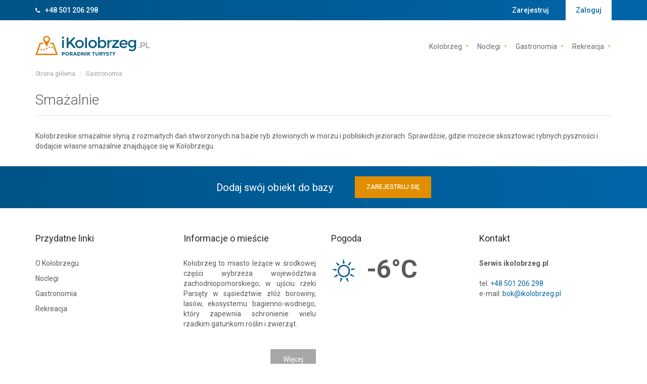

--- FILE ---
content_type: text/html; charset=UTF-8
request_url: https://www.ikolobrzeg.pl/gastronomia/smazalnie
body_size: 3997
content:
<!DOCTYPE html>
<html lang="pl">
<head>
	<meta charset="UTF-8">
	<meta name="viewport" content="width=device-width, initial-scale=1.0">
	<meta name="description" content="Będąc w Kołobrzegu nie sposób nie skosztować pysznych ryb prosto z morza. Sprawdźcie listę kołobrzeskich smażalni">
	<meta name="keywords" content="augustów, noclegi, hotele, pensjonaty, atrakcje, wypoczynek">
	<meta name="verify-a" value="ac6399f2d43ddec15fe5">
	<!-- <title>Smażalnie w Kołobrzegu </title> -->
	<title>iKołobrzeg - portal turystyczny | Noclegi i Atrakcje</title>
	
	<link rel="shortcut icon" href="/assets/favicon/favicon.ico" type="image/x-icon" />
	<link rel="apple-touch-icon-precomposed" sizes="144x144" href="/assets/favicon/144x144.png">
	<link rel="apple-touch-icon-precomposed" sizes="114x114" href="/assets/favicon/114x114.png">
	<link rel="apple-touch-icon-precomposed" sizes="72x72" href="/assets/favicon/72x72.png">
	<link rel="apple-touch-icon-precomposed" href="/assets/favicon/57x57.png">
	<link rel="shortcut icon" href="/assets/favicon/favicon.ico">

	<link href='https://fonts.googleapis.com/css?family=Roboto:400,500,300,400italic,700,900&amp;subset=latin,latin-ext' rel='stylesheet' type='text/css'>
	<link href='https://fonts.googleapis.com/css?family=Lato:400,700&amp;subset=latin,latin-ext' rel='stylesheet' type='text/css'>
    <link rel="stylesheet" href="/assets/fonts/font-awesome.css" type="text/css">
    <link rel="stylesheet" href="/assets/bootstrap/css/bootstrap.css" type="text/css">
    <link rel="stylesheet" href="/assets/css/bootstrap-select.min.css" type="text/css">
    <link rel="stylesheet" href="/assets/css/jquery.slider.min.css" type="text/css">
	<link rel="stylesheet" href="/assets/css/calendarpicker.css" type="text/css">
	<link rel="stylesheet" href="/assets/css/fancybox/jquery.fancybox.css" type="text/css">
    <link rel="stylesheet" href="/assets/css/owl.carousel.css" type="text/css"> 
	<link rel="stylesheet" href="/assets/css/mcustomscrollbar.css" type="text/css">
	<link rel="stylesheet" href="/assets/css/slick.css" type="text/css">
    <link rel="stylesheet" href="/assets/css/style.css" type="text/css">
	<link rel="stylesheet" href="/assets/css/custom.css" type="text/css">

	<script src="https://www.google.com/recaptcha/api.js" async defer></script>

	
	<script>
		(function(i,s,o,g,r,a,m){i['GoogleAnalyticsObject']=r;i[r]=i[r]||function(){
			(i[r].q=i[r].q||[]).push(arguments)},i[r].l=1*new Date();a=s.createElement(o),
			m=s.getElementsByTagName(o)[0];a.async=1;a.src=g;m.parentNode.insertBefore(a,m)
		})(window,document,'script','//www.google-analytics.com/analytics.js','ga');
		
		ga('create', 'UA-64009554-1', 'auto');
		ga('send', 'pageview');
		
	</script>

	<!-- Global site tag (gtag.js) - Google Analytics -->
	<script async src="https://www.googletagmanager.com/gtag/js?id=UA-141011904-6"></script>
	<script>
	  window.dataLayer = window.dataLayer || [];
	  function gtag(){dataLayer.push(arguments);}
	  gtag('js', new Date());

	  gtag('config', 'UA-141011904-6');
	</script>

	<script data-ad-client="ca-pub-9511717630871712" async src="https://pagead2.googlesyndication.com/pagead/js/adsbygoogle.js"></script>

</head>

<body class="page-homepage navigation-fixed-top map-google" id="page-top" data-spy="scroll" data-target=".navigation" data-offset="90">
<div id="google_translate_element"></div>
	<div class="wrapper " >
		<div class="navigation">
						<div class="secondary-navigation">
				
				<div class="container">
				
					<div class="contact">
						<!-- <figure><div class="language-bar">
							<div id="google_translate_element"></div>
						</div></figure> -->
						<!-- <figure><i class="fa fa-phone"></i ><a href="tel:+48877351075">+48 87 735 10 75</a></figure> -->
						<figure><i class="fa fa-phone"></i ><a href="tel:+48501206298">+48 501 206 298</a></figure>
						<!-- <a style="float: left; color: white; line-height: 40px;" id="phone" href="tel:509435361"><i style="margin-right: 5px;" class="fa fa-phone"></i>+48 509 435 361</a>
						<style>
							body i.fa {
								width: 25px;
								color: white;
								font-size: 14px;
								font-style: normal;
								text-align: center;
							}
							#phone:hover i {
								margin-right: 10px;
							}
							body i:hover {
								transition: 0.3s;
							}
						</style> -->
					</div>
					<div class="user-area">
					
											<div class="actions">
							<!-- <a href="/dodaj" class="add-btn"><i class="fa fa-plus"></i >Dodaj swój obiekt</a > -->
							
							<div class="login-actions">
								<a href="/rejestracja" class="register-btn">Zarejestruj</a>
								<a href="/panel" class="login-btn">Zaloguj</a>
							</div >
						</div>
						
					</div>
				</div>
			</div>
			<div class="container">
				<header class="navbar" id="top" role="banner">
					<div class="navbar-header">
						<button class="navbar-toggle" type="button" data-toggle="collapse" data-target=".bs-navbar-collapse">
							<span class="sr-only">Menu</span>
							<span class="icon-bar"></span>
							<span class="icon-bar"></span>
							<span class="icon-bar"></span>
						</button>
						<div class="navbar-brand nav" id="brand">
							<a href="/"><img src="/assets/img/logo.png" alt="Augustów"></a>
						</div>
					</div>
					<nav class="collapse navbar-collapse bs-navbar-collapse navbar-right" role="navigation">
						<ul class="nav navbar-nav">
							<li class="has-child"><a href="/kolobrzeg">Kołobrzeg</a>
								<ul class="child-navigation">
									<li><a href="/kolobrzeg/atrakcje">Atrakcje</a></li>
									<li><a href="/kolobrzeg/uzdrowisko">Uzdrowisko</a></li>
									<!-- <li><a href="/kolobrzeg/okolica">Okolica</a></li> -->
									<li><a href="/kolobrzeg/dojazd">Jak dojechać</a></li>
								</ul>
							</li>
							<li class="has-child"><a href="/noclegi">Noclegi</a>
								<ul class="child-navigation">
									<li><a href="/noclegi/hotele">Hotele</a></li>
									<li><a href="/noclegi/pensjonaty">Pensjonaty</a></li>
									<li><a href="/noclegi/osrodki">Ośrodki</a></li>
									<li><a href="/noclegi/apartamenty">Apartamenty</a></li>
									<li><a href="/noclegi/kwatery-prywatne">Kwatery prywatne</a></li>
									<li><a href="/noclegi/domki-letniskowe">Domki letniskowe</a></li>
								</ul>
							</li>
							<li class="has-child"><a href="/gastronomia">Gastronomia</a>
								<ul class="child-navigation">
									<li><a href="/gastronomia/restauracje">Restauracje</a></li>
									<li><a href="/gastronomia/pizzerie">Pizzerie</a></li>
									<li><a href="/gastronomia/smazalnie">Smażalnie</a></li>
									<li><a href="/gastronomia/cafe">Cafe</a></li>
									<li><a href="/gastronomia/puby">Puby</a></li>
								</ul>
							</li>
							<li class="has-child"><a href="/rekreacja">Rekreacja</a>
								<ul class="child-navigation">
									<li><a href="/rekreacja/centrum-spa">Centum SPA</a></li>
									<li><a href="/rekreacja/baseny">Baseny</a></li>
									<li><a href="/rekreacja/silownie">Siłownie</a></li>
									<li><a href="/rekreacja/inne">Inne</a></li>
								</ul>
							</li>
							<!-- <li><a href="/niezbednik-turysty">Niezbędnik turysty</a></li> -->
						</ul>
					</nav>
					
				</header>
			</div>
		</div>		<div id="page-content" class="alt-pages">
			<div class="container">
				<ol class="breadcrumb">
					<li><a href="/">Strona główna</a></li>
					<li><a class="active">Gastronomia</a></li>
				</ol>
			</div>
			<div class="container">
				<div class="row">
					<div class="col-md-12 col-sm-12">
						<section id="results">
							<header><h1>Smażalnie</h1></header>
							<p>Kołobrzeskie smażalnie słyną z rozmaitych dań stworzonych na bazie ryb złowionych w morzu i pobliskich jeziorach. Sprawdźcie, gdzie możecie skosztować rybnych pyszności i dodajcie własne smażalnie znajdujące się w Kołobrzegu.</p>
						</section>
						<section id="properties" class="display-lines">
														
						</section>
					<!-- </section> -->
				</div>
            </div>
        </div>
        <aside id="advertising-2" class="block">
				<div class="container">
					<a href="/rekreacja">
						<div class="banner">
							<div class="wrapper">
								<span class="title">Dodaj swój obiekt do bazy</span>
								<span class="submit">Zarejestruj się <i class="fa fa-plus-square"></i></span>
							</div>
						</div>
					</a>
				</div>
			</aside>
		<!-- <aside id="advertising-2" class="block">
				<div class="container">
										
					<a href="/rejestracja">
						<div class="banner">
							<div class="wrapper">
								<span class="title">Dodaj swój obiekt do bazy</span>
								<span class="submit">Zarejestruj się<i class="fa fa-plus-square"></i></span>
							</div>
						</div>
					</a>
								</div>
			</aside> -->
    </div>		<footer id="page-footer">
			<div class="inner">
				<aside id="footer-main">
					<div class="container">
						<div class="row">
							
							<div class="col-md-3 col-sm-3 footer-block">
								<article>
									<h3>Przydatne linki</h3>
									<ul class="list-unstyled list-links">
										<li><a href="/kolobrzeg">O Kołobrzegu</a></li>
										<li><a href="/noclegi">Noclegi</a></li>
										<li><a href="/gastronomia">Gastronomia</a></li>
										<li><a href="/rekreacja">Rekreacja</a></li>
										<!-- <li><a href="/niezbednik-turysty">Niezbędnik turysty</a></li> -->
									</ul>
								</article>
							</div>
							<div class="col-md-3 col-sm-3 footer-block">
								<article>
									<h3>Informacje o mieście</h3>
									<p style="text-align:justify; ">
										Kołobrzeg to miasto leżące w środkowej części wybrzeża województwa zachodniopomorskiego, w ujściu rzeki Parsęty w sąsiedztwie złóż borowiny, lasów, ekosystemu bagienno-wodnego, który zapewnia schronienie wielu rzadkim gatunkom roślin i zwierząt.
									</p>
									<hr>
									<a href="/kolobrzeg" class="btn btn-gray">Więcej</a>
								</article>
							</div>
							<div class="col-md-3 col-sm-3 footer-block">
								<article id="weather" data-city="kolobrzeg">
																		<h3>Pogoda</h3>
									<img class="weather-icon" src="/assets/images/weather/01n.png" alt="Ikona pogody" style="background-color: #005386;">
									<div class="weather-content">
										<p class="weather-temp">-6&deg;C</p>
										<p class="weather-desc"></p>
									</div >
									
								</article>
							</div>
							<div class="col-md-3 col-sm-3 footer-block">
								<article>
									<h3>Kontakt</h3>
									<strong>Serwis ikolobrzeg.pl</strong><br><br>
									tel. <a href="tel:+48501206298">+48 501 206 298</a><!-- tel. +48 87 735 10 75 --><br>
									e-mail: <a href="mailto:bok@ikolobrzeg.pl">bok@ikolobrzeg.pl</a>
								</article>
							</div>
						</div>
					</div>
				</aside>
				
			</div>
			<div class="tourshop-footer">
				<span class="tourshop-footer-made-by">Projekt i wykonanie</span>
				<a class="tourshop-footer-logo" href="https://www.tourshop.com.pl" target="blank" title="Tourshop - strony www, pozycjonowanie, adwords, social media">
					<img alt="" class="tourshop-footer-logo-sign" src="https://tourshop.com.pl/project-footer/logo-sign.png" />
					<img alt="" src="https://tourshop.com.pl/project-footer/logo-name.png" />
				</a>

				<span class="tourshop-footer-check">Sprawdź:</span>
				<a class="tourshop-footer-link tourshop-footer-animation" href="https://www.tourshop.com.pl/portfolio/" target="blank">www</a>
				<a class="tourshop-footer-link tourshop-footer-animation" href="https://www.tourshop.com.pl/oferta/pozycjonowanie" target="blank">seo</a>
				<a class="tourshop-footer-link tourshop-footer-animation" href="https://www.tourshop.com.pl/oferta/google-adwords" target="blank">adwords</a>
				<a class="tourshop-footer-link tourshop-footer-animation" href="https://www.tourshop.com.pl/oferta/social-marketing" target="blank">social media</a>
			</div>
		</footer>
	</div>
	<script type="text/javascript" src="/assets/js/jquery-2.1.0.min.js"></script>
	<script type="text/javascript" src="/assets/js/jquery-ui.min.js"></script>
	<script type="text/javascript" src="http://maps.google.com/maps/api/js?sensor=false"></script>
	<script type="text/javascript" src="/assets/js/jquery-migrate-1.2.1.min.js"></script>
	<script type="text/javascript" src="/assets/bootstrap/js/bootstrap.min.js"></script>
	<script type="text/javascript" src="/assets/js/smoothscroll.js"></script>
	<script type="text/javascript" src="/assets/js/markerwithlabel_packed.js"></script>
	<script type="text/javascript" src="/assets/js/infobox.js"></script>
	<script type="text/javascript" src="/assets/js/owl.carousel.min.js"></script>
	<script type="text/javascript" src="/assets/js/bootstrap-select.min.js"></script>
	<script type="text/javascript" src="/assets/js/jquery.validate.min.js"></script>
	<script type="text/javascript" src="/assets/js/jquery.placeholder.js"></script>
	<script type="text/javascript" src="/assets/js/icheck.min.js"></script>
	<script type="text/javascript" src="/assets/js/jquery.vanillabox-0.1.5.min.js"></script>
	<!--<script type="text/javascript" src="/assets/js/retina-1.1.0.min.js"></script>-->
	<script type="text/javascript" src="/assets/js/jshashtable-2.1_src.js"></script>
	<script type="text/javascript" src="/assets/js/jquery.numberformatter-1.2.3.js"></script>
	<script type="text/javascript" src="/assets/js/tmpl.js"></script>
	<script type="text/javascript" src="/assets/js/slick.js"></script>
	<script type="text/javascript" src="/assets/js/jquery.dependClass-0.1.js"></script>
	<script type="text/javascript" src="/assets/js/draggable-0.1.js"></script>
	<script type="text/javascript" src="/assets/js/jquery.slider.js"></script>
	<script type="text/javascript" src="/assets/js/markerclusterer_packed.js"></script>
	<script type="text/javascript" src="/assets/js/custom-map.js"></script>
	<script type="text/javascript" src="/assets/js/custom.js"></script>
		<script type="text/javascript" src="/assets/js/jquery.fancybox.js"></script>
	<script type="text/javascript" src="/assets/js/mCustomscrollbar.js"></script>
	<script type="text/javascript" src="https://translate.google.com/translate_a/element.js?cb=googleTranslateElementInit"></script>
	
		<script type="text/javascript" src="/assets/js/_tour-weather.js"></script>
	<script type="text/javascript" src="/assets/js/_hotel-sidebar.js"></script>
	<script type="text/javascript" src="/assets/js/_attractions-filter.js"></script>
	<script type="text/javascript" src="/assets/js/_accomodation-filter.js"></script>
	<script type="text/javascript" src="/assets/js/_news.js"></script>
	<script type="text/javascript" src="/assets/js/_sidebar-news.js"></script>
	<script type="text/javascript" src="/assets/js/admin/admin-news.js"></script>
	<script type="text/javascript" src="/assets/js/admin/admin-attractions.js"></script>
	<script type="text/javascript" src="/assets/js/admin/admin-myobjects.js"></script>
	<script type="text/javascript" src="/assets/js/admin/admin-register.js"></script>
	<script type="text/javascript" src="/assets/js/admin/admin-offers.js"></script>
	<script type="text/javascript" src="/assets/js/_main.js"></script>
	<script type="text/javascript" src="/assets/js/jquery.raty.min.js"></script>
	
	<!--[if gt IE 8]>
	<script type="text/javascript" src="/assets/js/ie.js"></script>
	<![endif]-->
	<script src="https://maps.googleapis.com/maps/api/js?key=AIzaSyBQdo9-l7W5I8ANR9g19aKmkchmI4nJ4zE&v=3.31&language=pl&libraries=places,geometry&callback=createMap"></script>
	<script>
		_latitude = 54.177778;
		_longitude = 15.576944;
		
		createHomepageGoogleMap(_latitude,_longitude);
		$(window).load(function(){
			initializeOwl(false);
		});
		

	</script>
	<script type="text/javascript" src="/assets/js/submit-map.js"></script>
	<script type="text/javascript">
			if(typeof Lat !== 'undefined' && typeof Lng !== 'undefined'){ 
			var propertyId = 2;
			google.maps.event.addDomListener(window, 'load', initMap(propertyId,Lat,Lng,Iconurl));
			}
			$(window).load(function(){
				initializeOwl(false);
			});
		</script>
		<script type="text/javascript">
function googleTranslateElementInit() {
  new google.translate.TranslateElement({pageLanguage: 'pl', includedLanguages: 'de,en', layout: google.translate.TranslateElement.InlineLayout.HORIZONTAL}, 'google_translate_element');
}
</script>
</body>
</html>

--- FILE ---
content_type: text/html; charset=utf-8
request_url: https://www.google.com/recaptcha/api2/aframe
body_size: -127
content:
<!DOCTYPE HTML><html><head><meta http-equiv="content-type" content="text/html; charset=UTF-8"></head><body><script nonce="3qwAjDvNoSkv83DKJe5z3Q">/** Anti-fraud and anti-abuse applications only. See google.com/recaptcha */ try{var clients={'sodar':'https://pagead2.googlesyndication.com/pagead/sodar?'};window.addEventListener("message",function(a){try{if(a.source===window.parent){var b=JSON.parse(a.data);var c=clients[b['id']];if(c){var d=document.createElement('img');d.src=c+b['params']+'&rc='+(localStorage.getItem("rc::a")?sessionStorage.getItem("rc::b"):"");window.document.body.appendChild(d);sessionStorage.setItem("rc::e",parseInt(sessionStorage.getItem("rc::e")||0)+1);localStorage.setItem("rc::h",'1768969975139');}}}catch(b){}});window.parent.postMessage("_grecaptcha_ready", "*");}catch(b){}</script></body></html>

--- FILE ---
content_type: text/css
request_url: https://www.ikolobrzeg.pl/assets/css/calendarpicker.css
body_size: 575
content:

/* table */
.ui-datepicker-calendar{
	width:100%;
}
/* main container */
.ui-widget-content{
	display:none;
	background:#fff;
	border:none;
	border-radius:0px;
	-moz-border-radius:0px;
	-webkit-border-radius:0px;
	padding:15px;
	width:400px;
	border:1px solid #efefef;
	
	-webkit-box-shadow: 0px 0px 5px 0px rgba(0, 0, 0, 0.5);
	-moz-box-shadow:    0px 0px 5px 0px rgba(0, 0, 0, 0.5);
	box-shadow:         0px 0px 5px 0px rgba(0, 0, 0, 0.5);
}
/* header */
.ui-datepicker-header{
	border-radius:0px;
	-moz-border-radius:0px;
	-webkit-border-radius:0px;
	background:#fff;
	border:none;
}
.ui-datepicker-header:after{
	content:"";
	display:table;
	clear:both;
}
/* days names */
.ui-datepicker-calendar th{
	color:#555555;
	
}
/* color of single date */
.ui-state-default{
	color:#fff;
	
}
.ui-datepicker-prev, .ui-datepicker-next{
	color:#102e4a;
	font-family:'Lato',sand-serif;
	text-transform:uppercase;
	font-weight:600;
	font-size:10px;
	cursor:pointer;
	display:block;
}
.ui-datepicker-prev{
	float:left;
}
.ui-datepicker-next{
	
	text-align:right;
	float:right;
}
.ui-datepicker-prev.ui-state-disabled, .ui-datepicker-next.ui-state-disabled{
	opacity:0.5;
}
/* datepicker title */
.ui-datepicker-title{
	text-align:center;
	font-family:'Lato',sand-serif;
	text-transform:uppercase;
	font-weight:600;
	font-size:12px;
	margin:20px 0;
}
/* single date content */
.ui-datepicker td span, .ui-datepicker td a{
	padding:10px;
	text-align:center;
	border:none;
	background:#215e96;
	
	font-size:15px;
	position:relative;
	display:block;
	margin:5px;
	
	transition:all 0.2s ease-out;
	-moz-transition:all 0.2s ease-out;
	-webkit-transition:all 0.2s ease-out;
}
/* single date content after (triangle) */
.ui-datepicker td a:after{
	content:"";
	width: 0;
	height: 0;
	border-style: solid;
	border-width: 13px 13px 0 0;
	border-color: #215e96 transparent transparent transparent;
	position:absolute;
	left:0px;
	top:0px;
	
	transition:all 0.2s ease-out;
	-moz-transition:all 0.2s ease-out;
	-webkit-transition:all 0.2s ease-out;
}
/* hover states on single date */
.ui-datepicker td:hover span, .ui-datepicker td:hover a{
	color:#fff;
	background:#102e4a;
}
.ui-datepicker td:hover a:after{
	content:"";

	border-style: solid;
	border-width: 13px 13px 0 0;
	border-color: #fff transparent transparent transparent;
	position:absolute;
	left:0px;
	top:0px;
}
/* selected date */
.ui-state-default.ui-state-active{
	color:#fff;
	background:#102e4a;
}
.ui-state-default.ui-state-active:after{
	border-color:#102e4a;
}
/* today date */
.ui-state-default.ui-state-highlight{
	

}
/* month in header */
.ui-datepicker-month{
	color:#102e4a;
	background:transparent;
	border:none;
	font-weight:400;
	
	padding:5px;
	font-size:16px;
	position:relative;
	left:0px;
	
	
}
/* year in header */
.ui-datepicker-year{
	font-size:15px;
	color:#102e4a;
	font-weight:400;
	
	position:relative;
	
}
/* disabled dates */
.ui-datepicker-unselectable.ui-state-disabled .ui-state-default{
	background:transparent;
	color:#102e4a;
	
	
}
.ui-datepicker td span, .ui-datepicker td a:after {
	width:auto;
	height:auto;
	
}

--- FILE ---
content_type: text/css
request_url: https://www.ikolobrzeg.pl/assets/css/style.css
body_size: 18796
content:
@charset "UTF-8";
/* *************VARIABLES************* */
/** /
$light-green:#7eb300;
$green:#007741;
$yellow:#e18f00;
$blue:#0066a5;
$brown:#5a442c;
$light-brown:#ffffff;
/**/
a {
  -moz-transition: 0.2s;
  -webkit-transition: 0.2s;
  transition: 0.2s;
  color: #0066a5;
  outline: none !important;
}

a:hover {
  text-decoration: none;
  color: #004672;
}

a:hover h1, a:hover h2, a:hover h3, a:hover h4 {
  color: #0066a5;
}

a:focus, a:active {
  outline: none !important;
  text-decoration: none;
}

a h1, a h2, a h3, a h4 {
  -moz-transition: 0.2s;
  -webkit-transition: 0.2s;
  transition: 0.2s;
  color: #0066a5;
}

.map-overlay {
  background: url(../images/main-bg.jpg);
  background-size: cover;
  background-repeat: no-repeat;
  width: 90%;
  height: 500px;
  position: absolute;
  top: 180px;
  left: 5%;
  z-index: 1;
}
.map-overlay p {
  opacity: 1;
}

blockquote {
  border: none;
  display: table;
  margin-bottom: 0;
  padding: 20px 10%;
  width: 100%;
}

blockquote figure {
  display: table-cell;
  vertical-align: middle;
}

blockquote figure .image {
  background-color: #5a5a5a;
  height: 180px;
  position: relative;
  overflow: hidden;
  width: 160px;
}

blockquote figure .image:after {
  bottom: 0px;
  content: "";
  height: 0px;
  border-style: solid;
  border-width: 20px 0 0 20px;
  border-color: transparent transparent transparent #fff;
  position: absolute;
  right: 0;
  width: 0px;
}

blockquote figure .image:before {
  background-color: #fff;
  bottom: 0;
  content: "";
  height: 20px;
  left: 0;
  width: calc(100% - 20px);
  position: absolute;
  z-index: 1;
}

blockquote .cite {
  display: table-cell;
  vertical-align: middle;
  padding-left: 30px;
}

blockquote .cite p {
  font-family: Georgia, serif;
  font-size: 24px;
  font-style: italic;
}

blockquote .cite footer {
  color: #0066a5;
}

body {
  background-color: #fff;
  color: #5a5a5a;
  font-family: "Roboto", sans-serif;
}

dl {
  margin-bottom: 10px;
}

dl dt {
  float: left;
}

dl dd {
  margin-bottom: 8px;
  text-align: right;
}

dl dd .rating {
  float: right;
  position: relative;
  top: -5px;
}

h1 {
  font-size: 28px;
  font-weight: lighter;
  border-bottom: 1px solid rgba(0, 0, 0, 0.1);
  margin-bottom: 30px;
  margin-top: 10px;
  padding-bottom: 15px;
}

h2 {
  font-size: 24px;
  font-weight: lighter;
  border-bottom: 1px solid rgba(0, 0, 0, 0.1);
  margin-bottom: 30px;
  margin-top: 10px;
  padding-bottom: 15px;
}

h3 {
  font-size: 18px;
  font-weight: lighter;
  margin-bottom: 20px;
}

h4 {
  font-size: 14px;
  font-weight: lighter;
}

hr {
  border-color: rgba(0, 0, 0, 0.1);
}

hr.thick {
  border-width: 2px;
}

hr.divider {
  border-color: #e18f00;
  border-width: 2px;
  width: 40px;
}

.video > iframe {
  width: 100%;
  height: 500px;
}

section {
  position: relative;
}

ul.list-links {
  margin-top: -5px;
}

ul.list-links li a {
  -moz-transition: 0.2s;
  -webkit-transition: 0.2s;
  transition: 0.2s;
  color: #5a5a5a;
  display: block;
  padding: 5px 0;
  padding-left: 0;
}

ul.list-links li a:hover {
  color: #e18f00;
  padding-left: 5px;
}

.single-news-img img {
  max-width: 100%;
}

.weather-temp {
  display: block;
  font-size: 50px;
  color: #5a5a5a;
  font-weight: 700;
  margin: 0;
  line-height: 45px;
}

.admin-myobject-forms {
  display: none;
}

.admin-myobject-forms label {
  display: block;
}

.news-coming-wrapper {
  background-color: #f3f3f3;
}

.pages-header-desc p {
  padding-left: 15px;
  padding-bottom: 30px;
}

.weather-icon {
  float: left;
}

.weather-content {
  width: 70%;
  float: left;
  padding-left: 20px;
}

#results {
  padding-bottom: 20px;
}

#weather:after {
  content: "";
  display: table;
  clear: both;
}

.single-news-date {
  width: 120px;
  height: 80px;
  background-color: #e18f00;
  color: #fff;
  position: absolute;
  right: 0px;
  top: 0px;
}

.single-news-date p {
  opacity: 1;
  font-family: 'Open Sans', sans-serif;
  text-transform: uppercase;
  position: absolute;
}

.single-news-date-day {
  font-size: 36px;
  display: inline-block;
  top: 15px;
  right: 55px;
}

.single-news-date-month {
  font-size: 14px;
  display: inline-block;
  opacity: 1;
  top: 23px;
  right: 26px;
}

.single-news-localisation i {
  color: #e18f00;
}

.single-news-localisation {
  margin: 0;
  padding: 10px 0;
}

.single-news-author {
  font-style: italic;
}

.single-news-date-year {
  font-size: 14px;
  top: 39px;
  right: 20px;
}

.news-form-single-month {
  display: inline-block;
  text-transform: uppercase;
  font-size: 20px;
  display: inline-block;
  float: left;
}

.news-form-single-month label {
  cursor: pointer;
  font-family: 'Lato', sans-serif;
  font-size: 16px;
  color: #202020;
  opacity: 0.45;
  padding: 0 10px;
  border-bottom: 2px solid #fff;
  transition: all 0.2s ease-out;
  -moz-transition: all 0.2s ease-out;
  -webkit-transition: all 0.2s ease-out;
}

.news-form-single-month label:first-child {
  padding-left: 0;
}

.news-form-single-month:hover label {
  opacity: 0.7;
}

.news-form-single-month input[type="radio"]:checked + label {
  opacity: 1;
  border-bottom: 2px solid #e18f00;
}

.news-form-single-month input {
  opacity: 0;
  position: absolute;
  z-index: -1;
}

.news-year-dropdown {
  float: right;
  font-size: 16px;
  font-family: 'Lato', sans-serif;
  color: #e18f00;
  cursor: pointer;
  position: relative;
  font-weight: 700;
  position: relative;
  top: -30px;
}

.news-year-select {
  position: absolute;
  top: 20px;
  display: none;
  padding-left: 0;
  background-color: #fff;
  padding: 15px;
  border: 1px solid #efefef;
  left: -15px;
  z-index: 50;
}

.goog-te-gadget {
  font-size: 0 !important;
}

.goog-logo-link {
  display: none;
}

.news-title {
  background-color: #e18f00;
  color: #fff;
  text-align: center;
  font-family: 'Lato', sans-serif;
  font-size: 16px;
  text-transform: uppercase;
  font-weight: 700;
  padding: 10px 0;
}

.news-year-single {
  list-style: none;
}

.news-calendar {
  border-bottom: 1px solid #efefef;
  padding-bottom: 20px;
  margin-bottom: 20px;
}

.news-single {
  height: 121px;
  margin-bottom: 20px;
}

.news-single:after {
  content: "";
  clear: both;
  display: table;
}

.news-single-panel {
  width: 20%;
  float: left;
  color: #fff;
  height: 121px;
  margin-top: 0px;
  overflow: hidden;
  position: relative;
}

.news-single-panel-date {
  width: 50%;
  float: left;
  background-color: #e18f00;
  position: relative;
  opacity: 1;
  height: 121px;
}

.news-single-date-day {
  font-size: 36px;
  display: inline-block;
  opacity: 1;
  position: absolute;
  top: 35px;
  right: 57px;
}

.news-single-date-month {
  font-size: 14px;
  display: inline-block;
  opacity: 1;
  position: absolute;
  top: 43px;
  left: 60px;
}

.news-single-date-year {
  display: inline-block;
  opacity: 1;
  position: absolute;
  top: 58px;
  left: 60px;
}

.news-single-img {
  width: 50%;
  float: right;
  max-width: 100%;
  max-height: 100%;
  height: 121px;
}

.news-single-content {
  width: 80%;
  float: left;
  padding-left: 30px;
  padding-right: 160px;
  position: relative;
}

.news-single-content p {
  opacity: 1;
}

.news-single-title {
  font-weight: 700;
  color: #202020;
  font-size: 16px;
}

.news-single-location {
  font-size: 12px;
  color: #6e6e6e;
}

.news-single-location i {
  color: #006094;
  font-size: 16px;
  padding-right: 5px;
}

.news-single-more {
  width: 150px;
  float: right;
  background-color: #e18f00;
  color: #fff;
  text-align: center;
  font-weight: 600;
  border: 2px solid #e18f00;
  position: absolute;
  right: 0px;
  top: 50px;
  -moz-transition: 0.2s;
  -webkit-transition: 0.2s;
  transition: 0.2s;
}

/*
.news-coming .news-single-more{
	right:-30px;
}
.news-coming .news-single-content{
	padding-right:140px;
}*/
.news-single-more a {
  color: #fff;
  padding: 10px;
  display: block;
}

.news-single-more:hover {
  background-color: #fff;
}

.news-single-more:hover a {
  color: #e18f00;
}

.news-form-months:after {
  content: "";
  display: table;
  clear: both;
}

.news-wrapper {
  min-height: 121px;
  max-height: 500px;
  overflow: auto;
  padding: 15px;
  border: 1px solid #f6f6f6;
  width: 100%;
}

.goog-te-gadget .goog-te-combo {
  padding: 3px;
  font-size: 12px;
  position: relative;
  top: -1px;
  margin: 0 !important;
}

#news-calendar .news-wrapper {
  overflow: visible;
  max-height: 100%;
}

.news-coming-title {
  font-size: 16px;
  margin: 0;
  margin-bottom: 15px;
  color: #202020;
  font-weight: 700;
}

.news-coming-wrapper {
  padding: 15px;
}

.news-coming .news-single {
  margin-bottom: 0;
  padding-right: 30px;
}

.news-coming-wrapper {
  margin-bottom: 0px;
}

.panel-login-form {
  width: 300px;
  display: block;
  margin: 40px auto;
}

.panel-login-input {
  margin: 0 0 10px 0;
}

.panel-login-form button {
  float: right;
  margin-bottom: 20px;
}

.panel-login-form p {
  text-align: right;
  clear: both;
}

.dashboard-welcome span {
  font-size: 25px;
  color: #e18f00;
}

.dashboard-welcome {
  margin-bottom: 20px;
  font-size: 25px;
}

.dashboard-info:after {
  content: "";
  display: table;
  clear: both;
}

.dashboard-info-icon {
  display: inline-block;
  float: left;
}

.dashboard-info-icon img {
  width: 50px;
  opacity: 0.6;
}

.dashboard-info {
  padding: 0 15px;
}

.dashboard-blocks {
  margin: 20px 0 5px 0;
}

.dashboard-blocks:after {
  content: "";
  display: table;
  clear: both;
}

.dashboard-blocks > a {
  display: block;
}

.dashboard-info-single {
  display: inline-block;
  margin: 0;
}

.dashboard-info-content {
  width: 50%;
  float: left;
  padding-left: 20px;
}

.dashboard-info-panel {
  width: 20%;
  float: right;
  text-align: right;
}

.dashboard-info-panel p {
  opacity: 1;
}

.dashboard-info-panel a {
  color: #fff;
}

.dashboard-info-panel > p:last-child {
  margin-top: 5px;
}

#dashboard-upgrade {
  background: url(../img/admin/upgrade-bg.png) #e18f00;
  background-position: 100px 50px;
  background-repeat: no-repeat;
  background-size: 150px 150px;
}

#dashboard-news {
  background: url(../img/admin/news-bg.png) #e18f00;
  background-position: 100px 50px;
  background-repeat: no-repeat;
  background-size: 150px 150px;
}

#dashboard-attractions {
  background: url(../img/admin/attractions-bg.png) #e18f00;
  background-position: 100px 50px;
  background-repeat: no-repeat;
  background-size: 150px 150px;
}

#dashboard-hotel {
  background: url(../img/admin/hotel-bg.png) #e18f00;
  background-position: 100px 50px;
  background-repeat: no-repeat;
  background-size: 150px 150px;
}

#dashboard-special {
  background: url(../img/admin/special-bg.png) #e18f00;
  background-position: 100px 50px;
  background-repeat: no-repeat;
  background-size: 150px 150px;
}

.dashboard-blocks-single {
  height: 250px;
  margin: 15px 0;
  position: relative;
  width: 20%;
}

.dashboard-block-bg {
  height: 100%;
  padding-top: 50px;
  -moz-box-shadow: 0px 1px 2px rgba(0, 0, 0, 0.15);
  -webkit-box-shadow: 0px 1px 2px rgba(0, 0, 0, 0.15);
  box-shadow: 0px 1px 2px rgba(0, 0, 0, 0.15);
  transition: all 0.2s ease-out;
  -moz-transition: all 0.2s ease-out;
  -webkit-transition: all 0.2s ease-out;
}

.dashboard-blocks-single:hover .dashboard-block-bg {
  background-position: 50px 50px !important;
}

.dashboard-block-title {
  width: 100%;
  position: absolute;
  bottom: 0px;
  background-color: rgba(255, 255, 255, 0.3);
  color: #fff;
  text-align: center;
  font-weight: 600;
  font-size: 14px;
  margin: 0;
  left: 0;
  opacity: 1;
  padding: 10px;
}

.dashboard-block-icon {
  width: 100px;
  display: block;
  margin: 0px auto;
}

.home-intro-block {
  width: 20%;
  height: 250px;
}

#panel-news {
  margin-top: 20px;
}

#panel-news header .btn {
  float: left;
}

.panel-news-info p {
  float: right;
}

#panel-news > header:after {
  content: "";
  display: table;
  clear: both;
}

.panel-news-content {
  margin-top: 20px;
}

.news-table {
  width: 100%;
  border: 1px solid #efefef;
  table-layout: fixed;
  transition: all 0.2s ease-out;
  -moz-transition: all 0.2s ease-out;
  -webkit-transition: all 0.2s ease-out;
}

.news-table-controls {
  float: right;
}

.news-table-controls i {
  font-size: 20px;
  padding: 2px 5px;
}

#sort-title-up, #sort-date-up {
  position: relative;
  top: -1px;
}

.news-table th {
  width: 25%;
  padding: 15px;
  border-bottom: 1px solid #efefef;
  vertical-align: middle;
}

.news-table tr td:last-child .btn {
  display: block;
  margin: 5px auto;
}

.news-table tr {
  transition: background-color 0.2s ease-out;
  -moz-transition: background-color 0.2s ease-out;
  -webkit-transition: background-color 0.2s ease-out;
}

.news-table tr:hover {
  background-color: #f3f3f3;
}

.news-table tr:first-child:hover {
  background-color: #fff;
}

.news-table tr td:nth-child(2) {
  font-weight: 700;
}

.news-table-img {
  max-width: 100%;
}

.news-table td {
  padding: 15px;
  overflow: hidden;
  white-space: no-wrap;
}

.news-table tr td img- {
  max-width: 100px;
}

#news-add button.btn {
  float: right;
  width: 150px;
}

#news-add {
  padding-top: 40px;
}

#news-add textarea {
  resize: none;
}

#admin-news .news-table-content {
  display: none;
}

.attractions-admin-menu {
  margin-bottom: 20px;
  margin-left: 10px;
}

.news-table-content {
  height: 161px;
}

.panel-attractions-content {
  margin-top: 25px;
}

.panel-attractions-content .btn {
  text-align: center;
}

.attraction-admin-filter {
  margin: 0 5px;
}

.attractions-admin-menu h3 {
  margin-left: 10px;
}

#news-add .form-group button.btn {
  width: 100%;
  height: 41px;
}

.panel-attractions-content .single-attraction.attraction-visible {
  width: 25%;
}

.myobjects-admin-filter-menu {
  display: block;
  float: right;
}

.myobjects-admin-filter-menu h3 {
  margin: 10px 19px;
  float: left;
}

.myobjects-admin-filter-menu .btn {
  margin: 0px 5px;
}

.btn-active-filter {
  background-color: #fff !important;
  color: #e18f00 !important;
}

.form-photo {
  max-width: 200px;
  max-height: 200px;
  display: block;
  margin: 10px 0;
}

.logged-user-panel {
  width: 100%;
  background-color: #5a5a5a;
  color: #fff;
  opacity: 1;
}

.logged-as {
  float: left;
  padding-top: 9px;
  margin-bottom: 0px;
  font-size: 13px;
}

.logged-nav {
  float: right;
}

.logged-nav ul {
  margin-bottom: 0;
}

.logged-nav li {
  display: inline-block;
  list-style: none;
}

.logged-nav li a {
  display: block;
  padding: 10px 15px;
  font-weight: 400;
  text-transform: uppercase;
  font-size: 11px;
  color: #fff;
}

.ad-link > img {
  max-width: 100%;
}

.ad-img {
  max-width: 100%;
}

.offer-price {
  position: absolute;
  padding: 10px 30px;
  background-color: #e18f00;
  color: #fff;
  font-size: 14px;
  bottom: 0px;
  right: 0px;
  z-index: 30;
}

.offer-price span {
  font-size: 18px;
}

.offer-price p {
  margin: 0;
  opacity: 1;
}

#datepickerin, #datepickerout {
  cursor: pointer;
}

#offers-admin-wrapper .admin-offer-check:after {
  content: "Zaznaczono";
  position: absolute;
  text-transform: uppercase;
  color: #e18f00;
  font-size: 20px;
  text-align: center;
  width: 100%;
  font-weight: 700;
  top: 60px;
  opacity: 0;
  transition: all 0.2s linear;
  -moz-transition: all 0.2s linear;
  -webkit-transition: all 0.2s linear;
}

.offer-radio {
  opacity: 0;
  position: absolute;
}

#offers-admin-wrapper .admin-offer-check.checked-offer:after {
  opacity: 1;
}

.checked-offer .overlay {
  bottom: -70px !important;
}

.checked-offer .property-image img {
  top: 0px !important;
}

.admin-offer-check {
  display: block;
  position: relative;
  height: 160px;
  overflow: hidden;
}

.checked-offer .info {
  opacity: 0.5;
}

.checked-offer .property-image {
  opacity: 0.5;
}

#offers-admin-wrapper .info, #offers-admin-wrapper .property-image {
  transition: all 0.2s linear;
  -moz-transition: all 0.2s linear;
  -webkit-transition: all 0.2s linear;
}

#offer-photo-owl .owl-controls {
  display: none;
}

.logged-in #page-content {
  padding-top: 170px;
}

.single-rev-rating {
  width: 100px;
  float: left;
  background-color: #e18f00;
  text-align: center;
  padding-bottom: 100%;
  margin-bottom: -100%;
}

.single-rev-rate {
  color: #fff;
  opacity: 1;
  font-weight: 700;
  font-size: 25px;
  position: absolute;
  top: 50%;
  margin-top: -17.5px;
  text-align: center;
  width: 100px;
  letter-spacing: 1px;
}

.single-content {
  width: auto;
  overflow: hidden;
  padding: 15px;
  margin-left: 100px;
}

.single-review {
  position: relative;
  margin: 20px 0;
  border: 1px solid #dcdcdc;
  overflow: hidden;
}

.single-review:after {
  clear: both;
  content: "";
  display: table;
}

.single-table-admin {
  margin: 40px 0;
}

@media (max-width: 1200px) {
  .news-single-panel {
    width: 30%;
  }

  .news-single-content {
    width: 70%;
  }

  .news-single-date-month, .news-single-date-year {
    left: 75px;
  }

  .news-single-date-day {
    right: 66px;
  }
}
@media (max-width: 992px) {
  .news-single-date-month, .news-single-date-year {
    left: 52px;
  }

  .news-single-date-day {
    right: 52px;
  }

  .dashboard-blocks-single {
    width: 33.33333333%;
  }

  .news-single {
    height: auto;
  }
}
@media (max-width: 768px) {
  .news-single-date-day {
    position: relative;
    top: auto;
    left: auto;
    bottom: auto;
    right: auto;
    margin: 0;
  }

  .news-single-date-month {
    position: relative;
    top: auto;
    left: auto;
    bottom: auto;
    right: auto;
    margin: 0;
  }

  .news-single-date-year {
    position: relative;
    top: auto;
    left: auto;
    bottom: auto;
    right: auto;
    margin: 0;
  }

  .news-single-panel-date {
    text-align: center;
    padding-top: 30px;
  }

  .news-form-single-month {
    width: 50%;
    text-align: center;
  }

  .news-year-dropdown {
    width: 100%;
    clear: both;
    float: none;
    display: block;
    top: 0;
    text-align: center;
  }

  .news-year-select {
    left: 0;
    width: 100%;
  }

  .dashboard-blocks-single {
    width: 100%;
  }

  .dashboard-info-content {
    width: 100%;
    padding-left: 0;
  }

  .dashboard-info-icon img {
    display: none;
  }

  .dashboard-info-panel {
    width: 100%;
    text-align: center;
    margin-top: 20px;
  }
}
/* 2. Styling for specific pages */
.page-sub-page #page-content:after {
  background: #f1f1f1;
  background: -moz-linear-gradient(top, #f1f1f1 0%, white 80%);
  background: -webkit-gradient(linear, left top, left bottom, color-stop(0%, #f1f1f1), color-stop(80%, white));
  background: -webkit-linear-gradient(top, #f1f1f1 0%, white 80%);
  background: -o-linear-gradient(top, #f1f1f1 0%, white 80%);
  background: -ms-linear-gradient(top, #f1f1f1 0%, white 80%);
  background: linear-gradient(to bottom, #f1f1f1 0%, white 80%);
  filter: progid:DXImageTransform.Microsoft.gradient(startColorstr='#f1f1f1', endColorstr='#ffffff',GradientType=0 );
  content: "";
  left: 0;
  height: 110px;
  position: absolute;
  top: 0;
  width: 100%;
  z-index: -1;
}

.get-route:after {
  content: "";
  clear: both;
  display: table;
}

.get-route input {
  width: 400px !important;
  max-width: 100%;
}

.get-route a {
  display: block;
  padding: 20px 0 0 0;
}

.page-sub-page.page-submit h2 {
  border: none;
  margin-bottom: 25px;
  padding-bottom: 0;
}

.page-sub-page.page-submit .submit-pricing {
  margin-bottom: 0;
}

.page-sub-page.page-create-account .radio {
  display: inline-block;
  margin-right: 50px;
  margin-bottom: 30px;
}

.page-sub-page.page-create-account h3 {
  margin-top: 0;
}

.page-sub-page.page-create-agency #page-content form > section {
  margin-bottom: 30px;
}

.page-sub-page.page-contact #page-content section {
  margin-bottom: 30px;
}

.page-sub-page.page-legal #page-content section {
  margin-bottom: 40px;
}

.page-sub-page.page-legal #page-content section h3 {
  font-weight: normal;
}

.page-sub-page.page-agency-detail #page-content address {
  position: relative;
}

.page-sub-page.page-about-us .background-image {
  overflow: visible;
}

.page-sub-page.page-about-us .agent .wrapper aside {
  display: none;
}

.page-sub-page.page-about-us #our-team .agent .wrapper {
  padding-left: 110px;
}

.page-sub-page.page-about-us #our-team .agent .agent-image {
  width: 90px;
}

.alt-pages {
  padding-top: 130px;
}

.single-attraction {
  padding: 0;
  position: relative;
  overflow: hidden;
  margin-bottom: 30px;
  width: 0px;
  opacity: 0;
  transition: all 0.5s ease-out;
  -moz-transition: all 0.5s ease-out;
  -webkit-transition: all 0.5s ease-out;
}

.single-attraction.attraction-visible {
  width: 33.33333333%;
  opacity: 1;
  padding: 0 15px;
}

.attractions-info {
  height: 0px;
  position: relative;
  overflow: hidden;
  transition: all 0.5s ease-out;
  -moz-transition: all 0.5s ease-out;
  -webkit-transition: all 0.5s ease-out;
}

.attractions-info-title {
  padding-left: 15px;
  font-size: 20px;
}

.attractions-info-visible {
  height: 30px;
}

.accom-checkbox-wrapper {
  box-shadow: 0px 1px 1px rgba(0, 0, 0, 0.2);
  background-color: #f3f3f3;
  margin-bottom: 20px;
  padding: 15px 15px 10px;
}

.accom-checkbox-wrapper input {
  float: right;
}

.single-accommodation {
  height: 0px;
  position: relative;
  overflow: hidden !important;
  padding-bottom: 0px !important;
  margin-bottom: 0px !important;
  border-bottom: none !important;
  transition: all 0.5s ease-out;
  -moz-transition: all 0.5s ease-out;
  -webkit-transition: all 0.5s ease-out;
}

.single-accommodation.single-accommodation-visible {
  height: auto;
  padding-bottom: 30px !important;
  margin-bottom: 40px !important;
  border-bottom: 2px solid #f3f3f3 !important;
}

/* 3. Universal classes */
.background-color-grey-light {
  background-color: #f3f3f3;
}

.background-color-grey-medium {
  background-color: #5a5a5a;
}

.background-color-grey-dark {
  background-color: #2a2a2a;
}

.background-color-default {
  background-color: #e18f00;
}

.background-color-default-darker {
  background-color: #0066a5;
}

.background-image {
  left: 0;
  margin: auto;
  max-width: 100%;
  position: absolute;
  right: 0;
  top: 0;
  z-index: -1;
  height: 100%;
  overflow: hidden;
}

.button-icon .fa {
  margin: 0 10px;
}

.center {
  text-align: center;
}

#overlay {
  background: rgba(0, 0, 0, 0.3);
  display: none;
  width: 100%;
  height: 100%;
  position: absolute;
  top: 0;
  left: 0;
  z-index: 99998;
}

#similar-properties {
  padding-bottom: 20px;
}

#similar-properties h2 {
  margin-bottom: 10px !important;
}

.has-fullscreen-map {
  position: relative;
}

.has-fullscreen-map:before {
  filter: progid:DXImageTransform.Microsoft.Alpha(enabled=false);
  opacity: 1;
  -moz-transition: 0.8s;
  -webkit-transition: 0.8s;
  transition: 0.8s;
  text-shadow: none;
  -webkit-font-smoothing: antialiased;
  font-family: 'fontawesome';
  speak: none;
  font-weight: normal;
  font-variant: normal;
  line-height: 1;
  text-transform: none;
  animation: animate-loading 3s infinite linear;
  -webkit-animation: animate-loading 3s infinite linear;
  content: "\f013";
  color: #2a2a2a;
  font-size: 30px;
  position: absolute;
  top: 0;
  left: 0;
  z-index: 1000;
  width: 26px;
  height: 30px;
  bottom: 0;
  right: 0;
  margin: auto;
}

.has-fullscreen-map:after {
  filter: progid:DXImageTransform.Microsoft.Alpha(enabled=false);
  opacity: 1;
  -moz-transition: 0.8s;
  -webkit-transition: 0.8s;
  transition: 0.8s;
  background-color: #fff;
  content: "";
  position: absolute;
  top: 0;
  left: 0;
  z-index: 999;
  width: 100%;
  height: 100%;
}

.has-fullscreen-map.loaded:before, .has-fullscreen-map.loaded:after {
  filter: progid:DXImageTransform.Microsoft.Alpha(Opacity=0);
  opacity: 0;
}

.has-dark-background {
  color: #fff;
}

.has-dark-background a {
  color: #fff;
}

.link-icon {
  color: #2a2a2a;
}

.link-icon .fa {
  color: #e18f00;
  margin: 0 10px;
}

.link-arrow {
  -moz-transition: 0.2s;
  -webkit-transition: 0.2s;
  transition: 0.2s;
  color: #2a2a2a;
  display: inline-block;
}

.link-arrow:after {
  -moz-transition: 0.2s;
  -webkit-transition: 0.2s;
  transition: 0.2s;
  text-shadow: none;
  -webkit-font-smoothing: antialiased;
  font-family: 'fontawesome';
  speak: none;
  font-weight: normal;
  font-variant: normal;
  line-height: 1;
  text-transform: none;
  content: "\f105";
  color: #e18f00;
  left: 0;
  font-size: 18px;
  margin-left: 10px;
  vertical-align: middle;
  position: relative;
  bottom: 2px;
}

.link-arrow:hover {
  color: #2a2a2a;
  cursor: pointer;
}

.link-arrow:hover:after {
  color: #0066a5;
  left: 5px;
}

.link-arrow.geo-location:after {
  content: "\f041";
  top: -1px;
}

.link-arrow.geo-location:hover:after {
  left: 0;
  top: -5px;
}

.link-arrow.back:after {
  display: none;
}

.link-arrow.back:before {
  -moz-transition: 0.2s;
  -webkit-transition: 0.2s;
  transition: 0.2s;
  text-shadow: none;
  -webkit-font-smoothing: antialiased;
  font-family: 'fontawesome';
  speak: none;
  font-weight: normal;
  font-variant: normal;
  line-height: 1;
  text-transform: none;
  content: "\f104";
  color: #e18f00;
  right: 0;
  font-size: 18px;
  margin-right: 10px;
  vertical-align: middle;
  position: relative;
  bottom: 2px;
}

.link-arrow.back:hover {
  color: #2a2a2a;
  cursor: pointer;
}

.link-arrow.back:hover:before {
  color: #0066a5;
  right: 5px;
}

.no-border {
  border: none !important;
}

.no-bottom-margin {
  margin-bottom: 0 !important;
}

.opacity-10 {
  filter: progid:DXImageTransform.Microsoft.Alpha(Opacity=10);
  opacity: 0.1;
}

.opacity-20 {
  filter: progid:DXImageTransform.Microsoft.Alpha(Opacity=20);
  opacity: 0.2;
}

.text-align-right {
  text-align: right;
}

.text-underline {
  text-decoration: underline;
}

/* 4. Header*/
.navigation {
  -moz-box-shadow: 0px 1px 2px rgba(0, 0, 0, 0.15);
  -webkit-box-shadow: 0px 1px 2px rgba(0, 0, 0, 0.15);
  box-shadow: 0px 1px 2px rgba(0, 0, 0, 0.15);
  background-color: #fff;
  /*margin-bottom: 20px;*/
  position: relative;
  width: 100%;
  z-index: 99;
  top: 0;
  
}

.navigation:hover .secondary-navigation {
  filter: progid:DXImageTransform.Microsoft.Alpha(enabled=false);
  opacity: 1;
}

.navigation .navbar-collapse {
  padding-right: 0;
}

.navigation .navbar {
  border: none;
  margin-bottom: 0;
  min-height: inherit;
  padding: 30px 0;
  /**/
  display: table;
  width: 100%;
}

.navigation .navbar .collapse {
  display: table-cell !important;
  vertical-align: middle;
  float: none !important;
}

.navigation .navbar .navbar-brand {
  height: inherit;
  line-height: 0;
  padding: 0;
}

.navigation .navbar .navbar-nav {
  float: right;
}

.navigation .navbar .navbar-nav > li:hover > .child-navigation {
  filter: progid:DXImageTransform.Microsoft.Alpha(enabled=false);
  opacity: 1;
  visibility: visible;
}

.navigation .navbar .navbar-nav > li.active a {
  filter: progid:DXImageTransform.Microsoft.Alpha(enabled=false);
  opacity: 1;
}

.navigation .navbar .navbar-nav > li.active a:after {
  filter: progid:DXImageTransform.Microsoft.Alpha(enabled=false);
  opacity: 1;
}

.navigation .navbar .navbar-nav > li.active .child-navigation a {
  color: #5a5a5a;
}

.navigation .navbar .navbar-nav > li.active .child-navigation a:after {
  display: none;
}

.navigation .navbar .navbar-nav > li.active .child-navigation li:first-child a:after {
  display: block;
}

.navigation .navbar .navbar-nav > li.active .child-navigation.position-bottom li:last-child a:after {
  display: block;
}

.navigation .navbar .navbar-nav > li.has-child {
  position: relative;
}

.navigation .navbar .navbar-nav > li.has-child:after {
  text-shadow: none;
  -webkit-font-smoothing: antialiased;
  font-family: 'fontawesome';
  speak: none;
  font-weight: normal;
  font-variant: normal;
  line-height: 1;
  text-transform: none;
  content: "\f0d7";
  color: #e18f00;
  font-size: 8px;
  height: 10px;
  position: absolute;
  top: 3px;
  bottom: 0;
  margin: auto;
  right: 2px;
}

.navigation .navbar .navbar-nav > li a {
  filter: progid:DXImageTransform.Microsoft.Alpha(Opacity=70);
  opacity: 0.7;
  color: #2a2a2a;
  line-height: 0;
  margin: 0;
  padding-bottom: 5px;
  padding-top: 9px;
  position: relative;
}

.navigation .navbar .navbar-nav > li a:after {
  filter: progid:DXImageTransform.Microsoft.Alpha(Opacity=0);
  opacity: 0;
  -moz-transition: 0.2s;
  -webkit-transition: 0.2s;
  transition: 0.2s;
  background-color: #e18f00;
  bottom: -5px;
  content: "";
  left: 16px;
  height: 1px;
  position: absolute;
  width: 10px;
}

.navigation .navbar .navbar-nav > li a:hover {
  filter: progid:DXImageTransform.Microsoft.Alpha(enabled=false);
  opacity: 1;
  background-color: transparent;
}

.navigation .navbar .navbar-nav > li a:active, .navigation .navbar .navbar-nav > li a:focus {
  background-color: transparent;
}

.navigation .navbar .navbar-nav > li > .child-navigation {
  margin-top: 11px;
}

.navigation .navbar .navbar-nav > li > .child-navigation.navigation-to-left {
  right: 15px;
  left: inherit;
}

.navigation .navbar .navbar-nav > li > .child-navigation.navigation-to-left > li:first-child a:after {
  left: inherit;
  right: 10px;
}

.navigation .navbar .navbar-nav > li > .child-navigation.navigation-to-left.position-bottom > li:last-child a:after {
  left: inherit;
  right: 10px;
}

.navigation .navbar .navbar-nav > li > .child-navigation.position-bottom {
  bottom: 25px;
}

.navigation .navbar .navbar-nav > li > .child-navigation.position-bottom > li:first-child a:after {
  border-color: transparent !important;
}

.navigation .navbar .navbar-nav > li > .child-navigation.position-bottom > li:last-child:hover a:after {
  border-color: #e18f00 transparent transparent transparent;
}

.navigation .navbar .navbar-nav > li > .child-navigation.position-bottom > li:last-child > a:after {
  filter: progid:DXImageTransform.Microsoft.Alpha(enabled=false);
  opacity: 1;
  background-color: transparent;
  border-color: #f3f3f3 transparent transparent transparent;
  border-style: solid;
  border-width: 7.5px 7.5px 0 7.5px;
  content: "";
  height: 0px;
  position: absolute;
  left: 10px;
  bottom: -7px;
  width: 0px;
}

.navigation .navbar .navbar-nav > li > .child-navigation.position-bottom > li:last-child > a:before {
  filter: progid:DXImageTransform.Microsoft.Alpha(enabled=false);
  opacity: 1;
  background-color: transparent;
  content: "";
  height: 8px;
  left: 0;
  width: 100%;
  position: absolute;
  bottom: -8px;
}

.navigation .navbar .navbar-nav > li > .child-navigation.position-bottom > li .child-navigation {
  bottom: 0;
  margin-top: inherit;
}

.navigation .navbar .navbar-nav > li > .child-navigation > li {
  position: relative;
}

.navigation .navbar .navbar-nav > li > .child-navigation > li:first-child:hover a:hover:after {
  border-color: transparent transparent #e18f00 transparent;
}

.navigation .navbar .navbar-nav > li > .child-navigation > li:first-child a:after {
  filter: progid:DXImageTransform.Microsoft.Alpha(enabled=false);
  opacity: 1;
  background-color: transparent;
  border-color: transparent transparent #f3f3f3 transparent;
  border-style: solid;
  border-width: 0 7.5px 7px 7.5px;
  content: "";
  height: 0px;
  position: absolute;
  left: 10px;
  top: -7px;
  width: 0px;
}

.navigation .navbar .navbar-nav > li > .child-navigation > li:first-child a:before {
  filter: progid:DXImageTransform.Microsoft.Alpha(enabled=false);
  opacity: 1;
  background-color: transparent;
  content: "";
  height: 8px;
  left: 0;
  width: 100%;
  position: absolute;
  top: -8px;
}

.navigation .navbar .navbar-nav > li .child-navigation {
  filter: progid:DXImageTransform.Microsoft.Alpha(Opacity=0);
  opacity: 0;
  -moz-transition: 0.2s;
  -webkit-transition: 0.2s;
  transition: 0.2s;
  -moz-box-shadow: 0px 1px 1px rgba(0, 0, 0, 0.2);
  -webkit-box-shadow: 0px 1px 1px rgba(0, 0, 0, 0.2);
  box-shadow: 0px 1px 1px rgba(0, 0, 0, 0.2);
  background-color: #f3f3f3;
  position: absolute;
  visibility: hidden;
  list-style: none;
  padding-left: 0;
  left: 15px;
  min-width: 240px;
  z-index: 100;
}

.navigation .navbar .navbar-nav > li .child-navigation li:hover .child-navigation {
  filter: progid:DXImageTransform.Microsoft.Alpha(enabled=false);
  opacity: 1;
  -moz-transition-delay: 0.2s;
  -webkit-transition-delay: 0.2s;
  transition-delay: 0.2s;
  visibility: visible;
}

.navigation .navbar .navbar-nav > li .child-navigation li a {
  border-bottom: 1px solid rgba(0, 0, 0, 0.1);
  display: block;
  padding: 20px 10px 15px 10px;
  position: relative;
}

.navigation .navbar .navbar-nav > li .child-navigation li a:hover {
  -moz-box-shadow: 0px 1px 1px rgba(0, 0, 0, 0.2);
  -webkit-box-shadow: 0px 1px 1px rgba(0, 0, 0, 0.2);
  box-shadow: 0px 1px 1px rgba(0, 0, 0, 0.2);
  background-color: #e18f00;
  color: #fff;
}

.navigation .navbar .navbar-nav > li .child-navigation li .child-navigation {
  filter: progid:DXImageTransform.Microsoft.Alpha(Opacity=0);
  opacity: 0;
  margin-top: -41px;
}

.navigation .navbar .navbar-nav > li.mobile-submit {
  display: none;
}

.navigation .navbar .navbar-nav li .child-navigation li.has-child:after {
  filter: progid:DXImageTransform.Microsoft.Alpha(enabled=false);
  opacity: 1;
  text-shadow: none;
  -webkit-font-smoothing: antialiased;
  font-family: 'fontawesome';
  speak: none;
  font-weight: normal;
  font-variant: normal;
  line-height: 1;
  text-transform: none;
  background-color: transparent;
  color: #e18f00;
  content: "\f105";
  height: 14px;
  position: absolute;
  top: 0;
  bottom: 0;
  margin: auto;
  left: inherit;
  right: 8px;
  width: 5px;
  z-index: 2;
}

.navigation .navbar .navbar-nav li .child-navigation li.has-child:hover:after {
  color: #fff;
}

.navigation .add-your-property {
  position: absolute;
  right: 0;
  bottom: -39px;
}

.navigation .add-your-property:hover .text {
  filter: progid:DXImageTransform.Microsoft.Alpha(Opacity=90);
  opacity: 0.9;
  right: 50px;
  pointer-events: none;
}

.navigation .add-your-property .btn {
  width: 38px;
}

.navigation .add-your-property .text {
  filter: progid:DXImageTransform.Microsoft.Alpha(Opacity=0);
  opacity: 0;
  -moz-box-shadow: 0px 1px 1px rgba(0, 0, 0, 0.2);
  -webkit-box-shadow: 0px 1px 1px rgba(0, 0, 0, 0.2);
  box-shadow: 0px 1px 1px rgba(0, 0, 0, 0.2);
  -moz-transition: 0.4s;
  -webkit-transition: 0.4s;
  transition: 0.4s;
  color: #5a5a5a;
  background-color: #fff;
  padding: 10px;
  position: absolute;
  right: 40px;
  text-align: right;
  top: 0;
  pointer-events: none;
}

.navigation .add-your-property .text:after {
  width: 0;
  height: 0;
  content: "";
  border-style: solid;
  border-width: 4px 0 4px 4px;
  border-color: transparent transparent transparent #fff;
  position: absolute;
  top: 0;
  right: -4px;
  bottom: 0;
  margin: auto;
}

.navigation .secondary-navigation {
  filter: progid:DXImageTransform.Microsoft.Alpha(Opacity=60);
  opacity: 1;
  -moz-transition: 0.4s;
  -webkit-transition: 0.4s;
  transition: 0.4s;
  background: #0066a5;
  color: #fff;
  border-bottom: 1px solid #f3f3f3;
  display: table;
  font-size: 12px;
  padding: 10px 0;
  width: 100%;
}

.navigation .secondary-navigation a {
  color: #fff;
  margin-left: 10px;
}

.navigation .secondary-navigation a:hover {
  color: #0066a5;
}

.navigation .secondary-navigation a.promoted {
  color: #e18f00;
}

.navigation .secondary-navigation a.promoted:hover {
  color: #ae6f00;
}

.navigation .secondary-navigation .contact {
  float: left;
}

.navigation .secondary-navigation .contact figure {
  margin-right: 10px;
}

.navigation .secondary-navigation .contact figure strong {
  margin-right: 5px;
}

.navigation .secondary-navigation .user-area {
  float: right;
}

.navigation .secondary-navigation .user-area .actions {
  float: left;
}

.navigation .secondary-navigation .user-area .language-bar {
  float: right;
}

.navigation .secondary-navigation figure {
  display: inline-block;
}

.navigation-fixed-bottom .navigation {
  bottom: 0;
  position: absolute;
  top: inherit;
}

.navigation-fixed-top .navigation {
  top: 0;
  position: fixed;
  bottom: inherit;
}

.navigation-fix-to-top {
  position: fixed !important;
  bottom: inherit !important;
  top: 0 !important;
}

/* 5. Footer */
#page-footer .inner {
  display: table;
  width: 100%;
}

#page-footer .inner h3 {
  color: #2a2a2a;
  font-weight: normal;
  margin-bottom: 30px;
  margin-top: 0;
}

#page-footer .inner #footer-main {
  background-color: #f3f3f3;
  padding: 40px 0;
}

#page-footer .inner #footer-copyright {
  background-color: #0066a5;
  color: #fff;
  display: table;
  padding: 20px 0;
  width: 100%;
}

#page-footer .inner #footer-copyright a {
  color: #fff;
}

#page-footer .inner #footer-copyright a:hover {
  color: #e18f00;
}

#page-footer .inner .property:last-child {
  margin-bottom: 0 !important;
}

#page-footer .inner .property-thumbnail {
  background-color: #e18f00;
  float: left;
  height: 60px;
  overflow: hidden;
}

#page-footer .inner .property-thumbnail:hover img {
  filter: progid:DXImageTransform.Microsoft.Alpha(enabled=false);
  opacity: 1;
}

#page-footer .inner .property-thumbnail img {
  -moz-backface-visibility: hidden;
  -webkit-backface-visibility: hidden;
  -moz-transition: 0.4s;
  -webkit-transition: 0.4s;
  transition: 0.4s;
  filter: progid:DXImageTransform.Microsoft.Alpha(Opacity=20);
  opacity: 0.2;
  width: 100%;
}

/****
  6. Content
****/
#about-us #ceo-section .cite-title {
  font-size: 36px;
  font-weight: lighter;
}

#about-us #ceo-section h3 {
  color: #0066a5;
  font-size: 24px;
  font-weight: bold;
  margin-bottom: 5px;
  margin-top: 0;
}

#about-us #ceo-section .cite {
  display: inline-block;
  margin: 20px 0;
  width: 70%;
}

#about-us .image {
  display: inline-block;
  margin-bottom: 10px;
}

#about-us .image img {
  -moz-box-shadow: 0px 1px 1px rgba(0, 0, 0, 0.2);
  -webkit-box-shadow: 0px 1px 1px rgba(0, 0, 0, 0.2);
  box-shadow: 0px 1px 1px rgba(0, 0, 0, 0.2);
}

#about-us .divider-image {
  filter: progid:DXImageTransform.Microsoft.Alpha(Opacity=10);
  opacity: 0.1;
  margin: 30px 0;
  max-width: 100%;
}

#about-us .member {
  margin-bottom: 60px;
}

/* Account page */
.account-profile {
  position: relative;
}

.account-profile h3 {
  margin-top: 0;
  margin-bottom: 30px;
}

.account-profile img {
  width: 100%;
  margin-bottom: 30px;
}

.account-profile form {
  position: relative;
}

.account-profile section {
  margin-bottom: 0px;
}

.account-profile section#agency {
  -moz-transition: 0.4s;
  -webkit-transition: 0.4s;
  transition: 0.4s;
}

.account-profile section#contact label, .account-profile section#agency label {
  display: block;
  line-height: 38px;
}

.account-profile section#social .input-group {
  width: 100%;
}

.account-profile section#social .input-group .input-group-addon {
  background-color: #2a2a2a;
  width: 40px;
}

.account-profile section#social .input-group .input-group-addon i {
  color: #fff;
}

.account-profile .contact-fields {
  display: table;
  width: 100%;
}

.account-profile .contact-fields dt {
  clear: both;
}

.account-profile .contact-fields dd {
  float: right;
  margin-bottom: 5px;
  width: 65%;
}

.account-profile .switch {
  position: absolute;
  top: 0;
  right: 0;
}

.account-profile .switch label {
  line-height: 0 !important;
}

.account-profile .switch .icheckbox {
  margin-right: 0;
}

/* Geo location */
.geo-location-wrapper {
  position: relative;
  z-index: 1;
  width: 100%;
}

.geo-location-wrapper:hover .text {
  filter: progid:DXImageTransform.Microsoft.Alpha(enabled=false);
  opacity: 1;
  right: 50px;
  pointer-events: none;
}

.geo-location-wrapper .btn {
  background-color: #fff;
  color: #0066a5;
  position: absolute;
  right: 0px;
  top: 60px;
  width: 38px;
}

.geo-location-wrapper .btn:hover {
  background-color: #fff;
  color: #e18f00;
}

.geo-location-wrapper .fa {
  font-size: 20px;
}

.geo-location-wrapper .text {
  filter: progid:DXImageTransform.Microsoft.Alpha(Opacity=0);
  opacity: 0;
  -moz-box-shadow: 0px 1px 1px rgba(0, 0, 0, 0.2);
  -webkit-box-shadow: 0px 1px 1px rgba(0, 0, 0, 0.2);
  box-shadow: 0px 1px 1px rgba(0, 0, 0, 0.2);
  -moz-transition: 0.4s;
  -webkit-transition: 0.4s;
  transition: 0.4s;
  color: #fff;
  background-color: #0066a5;
  padding: 10px;
  position: absolute;
  right: 40px;
  text-align: right;
  top: 0;
  pointer-events: none;
}

.geo-location-wrapper .text:after {
  width: 0;
  height: 0;
  content: "";
  border-style: solid;
  border-width: 4px 0 4px 4px;
  border-color: transparent transparent transparent #0066a5;
  position: absolute;
  top: 0;
  right: -4px;
  bottom: 0;
  margin: auto;
}

/* Agency & Agents */
.agency {
  border-bottom: 1px solid #f3f3f3;
  display: table;
  font-size: 12px;
  padding-bottom: 10px;
  margin-bottom: 30px;
  position: relative;
  width: 100%;
}

.agency address {
  width: 30%;
  display: inline-block;
  vertical-align: top;
  margin-left: 40px;
}

.agency address h3 {
  margin-top: 0;
  margin-bottom: 10px;
}

.agency h2 {
  border: none;
  margin-bottom: 20px;
  margin-top: 0;
  padding: 0;
}

.agency dl {
  display: inline-block;
  width: 50%;
}

.agency dl dd {
  margin-bottom: 4px;
}

.agency .agency-image {
  display: table-cell;
  vertical-align: middle;
  width: 30%;
}

.agency .wrapper {
  display: table-cell;
  width: 70%;
}

.agency-image img {
  max-width: 100%;
}

.agent {
  margin-bottom: 60px;
  position: relative;
  padding-left: 180px;
}

.agent .agent-image {
  -moz-box-shadow: 0px 1px 1px rgba(0, 0, 0, 0.2);
  -webkit-box-shadow: 0px 1px 1px rgba(0, 0, 0, 0.2);
  box-shadow: 0px 1px 1px rgba(0, 0, 0, 0.2);
  -moz-transition: 0.2s;
  -webkit-transition: 0.2s;
  transition: 0.2s;
  left: 0;
  position: absolute;
  top: 0;
  width: 160px;
}

.agent .agent-image:hover {
  top: -5px;
}

.agent .agent-image img {
  width: 100%;
}

.agent .wrapper h2 {
  border: none;
  margin-bottom: 10px;
  margin-top: 0;
  padding-bottom: 0;
}

.agent .wrapper aside {
  filter: progid:DXImageTransform.Microsoft.Alpha(Opacity=60);
  opacity: 0.6;
}

.agent .wrapper dl {
  border-top: 1px solid #f3f3f3;
  margin-top: 10px;
  padding-top: 10px;
  font-size: 12px;
}

.agent .wrapper dl dd {
  margin-bottom: 4px;
}

#agent-detail h3 {
  margin-bottom: 20px;
  margin-top: 0;
}

#agent-detail .property h3 {
  margin: 5px 0 3px 0;
}

#agent-detail .agent-image img {
  width: 100%;
}

#agent-detail .agent-social .btn {
  width: 36px;
}

#agent-detail .agency-logo {
  display: block;
  position: relative;
}

#agent-detail .agency-logo:after {
  filter: progid:DXImageTransform.Microsoft.Alpha(Opacity=0);
  opacity: 0;
  -moz-transition: 0.2s;
  -webkit-transition: 0.2s;
  transition: 0.2s;
  text-shadow: none;
  -webkit-font-smoothing: antialiased;
  font-family: 'fontawesome';
  speak: none;
  font-weight: normal;
  font-variant: normal;
  line-height: 1;
  text-transform: none;
  content: "\f105";
  color: #e18f00;
  font-size: 18px;
  position: absolute;
  top: 0;
  bottom: 0;
  margin: auto;
  width: 15px;
  height: 20px;
  right: 20px;
}

#agent-detail .agency-logo:hover:after {
  filter: progid:DXImageTransform.Microsoft.Alpha(enabled=false);
  opacity: 1;
  right: 5px;
}

#agent-detail .agency-logo img {
  max-width: 100%;
}

.agent-form .agent-info {
  padding-left: 140px;
  position: relative;
}

.agent-form .agent-info h3 {
  margin-top: 0;
}

.agent-form .agent-info hr {
  margin: 10px 0;
}

.agent-form .agent-info figure {
  left: 0;
  position: absolute;
  top: 0;
}

.agent-form .agent-info figure img {
  width: 120px;
}

.animate-loading {
  -webkit-animation-name: animate-loading;
  -moz-animation-name: animate-loading;
  -ms-animation-name: animate-loading;
  animation-name: animate-loading;
  -webkit-animation-duration: infinite;
  -moz-animation-duration: infinite;
  -ms-animation-duration: infinite;
  animation-duration: infinite;
}

@-webkit-keyframes animate-loading {}
@-moz-keyframes animate-loading {}
@-ms-keyframes animate-loading {}
@-webkit-keyframes animate-loading {
  0% {
    -moz-transform: rotate(0deg);
    -ms-transform: rotate(0deg);
    -webkit-transform: rotate(0deg);
    transform: rotate(0deg);
  }
  100% {
    -moz-transform: rotate(360deg);
    -ms-transform: rotate(360deg);
    -webkit-transform: rotate(360deg);
    transform: rotate(360deg);
  }
}
@-moz-keyframes animate-loading {
  0% {
    -moz-transform: rotate(0deg);
    -ms-transform: rotate(0deg);
    -webkit-transform: rotate(0deg);
    transform: rotate(0deg);
  }
  100% {
    -moz-transform: rotate(360deg);
    -ms-transform: rotate(360deg);
    -webkit-transform: rotate(360deg);
    transform: rotate(360deg);
  }
}
@-ms-keyframes animate-loading {
  0% {
    -moz-transform: rotate(0deg);
    -ms-transform: rotate(0deg);
    -webkit-transform: rotate(0deg);
    transform: rotate(0deg);
  }
  100% {
    -moz-transform: rotate(360deg);
    -ms-transform: rotate(360deg);
    -webkit-transform: rotate(360deg);
    transform: rotate(360deg);
  }
}
@keyframes animate-loading {
  0% {
    -moz-transform: rotate(0deg);
    -ms-transform: rotate(0deg);
    -webkit-transform: rotate(0deg);
    transform: rotate(0deg);
  }
  100% {
    -moz-transform: rotate(360deg);
    -ms-transform: rotate(360deg);
    -webkit-transform: rotate(360deg);
    transform: rotate(360deg);
  }
}
/****
  B
****/
.banner {
  -moz-transition: 0.4s;
  -webkit-transition: 0.4s;
  transition: 0.4s;
  border: 2px solid #f3f3f3;
  display: table;
  width: 100%;
  height: 100%;
  padding: 30px;
  margin-bottom: 30px;
}

.banner:hover {
  border-color: #d9d9d9;
}

.banner .title, .banner .submit {
  display: table-cell;
  vertical-align: middle;
}

.banner .title {
  color: #2a2a2a;
  font-size: 24px;
  font-weight: lighter;
  width: 70%;
}

.banner .submit {
  color: #e18f00;
  font-size: 18px;
  text-align: right;
  width: 30%;
}

.banner .submit i {
  color: #0066a5;
  margin-left: 10px;
}

.breadcrumb {
  filter: progid:DXImageTransform.Microsoft.Alpha(Opacity=60);
  opacity: 0.6;
  background-color: transparent;
  padding: 8px 0;
  font-size: 12px;
  margin-bottom: 10px;
}

.breadcrumb a {
  color: #5a5a5a;
}

.block {
  padding: 10px 0;
}

/* Blog */
.blog-post {
  border-bottom: 1px solid #f3f3f3;
  margin-bottom: 60px;
  padding-bottom: 30px;
}

.blog-post iframe {
  margin-bottom: 20px;
}

.blog-post img {
  max-width: 100%;
}

.blog-post header h2 {
  border: none;
  font-size: 36px;
  margin: 20px 0;
  padding-bottom: 0;
}

.blog-post p {
  margin-bottom: 20px;
}

.blog-post ul {
  padding-left: 25px;
}

.blog-post .meta {
  display: table;
  width: 100%;
  margin: 20px 0;
}

.blog-post .meta .link-icon:first-child .fa {
  margin-left: 0;
}

.blog-post .meta .tags {
  display: inline-block;
  float: right;
}

.blog-post .meta .tags .tag {
  margin-left: 5px;
}

.print {
  position: relative;
}

.print:before {
  -moz-transition: 0.4s;
  -webkit-transition: 0.4s;
  transition: 0.4s;
  text-shadow: none;
  -webkit-font-smoothing: antialiased;
  font-family: 'fontawesome';
  speak: none;
  font-weight: normal;
  font-variant: normal;
  line-height: 1;
  text-transform: none;
  content: "\f02f";
  color: #e18f00;
  font-size: 18px;
  position: relative;
}

.print:hover:before {
  color: #0066a5;
}

.print:hover .title-print {
  visibility: visible;
  filter: progid:DXImageTransform.Microsoft.Alpha(enabled=false);
  opacity: 1;
  right: 30px;
}

.print .title-print {
  -moz-transition: 0.4s;
  -webkit-transition: 0.4s;
  transition: 0.4s;
  filter: progid:DXImageTransform.Microsoft.Alpha(Opacity=0);
  opacity: 0;
  visibility: hidden;
  color: #5a5a5a;
  font-size: 12px;
  pointer-events: none;
  position: absolute;
  top: 0px;
  right: 25px;
  text-align: right;
  width: 140px;
}

.bookmark {
  position: relative;
}

.bookmark:before {
  -moz-transition: 0.4s;
  -webkit-transition: 0.4s;
  transition: 0.4s;
  text-shadow: none;
  -webkit-font-smoothing: antialiased;
  font-family: 'fontawesome';
  speak: none;
  font-weight: normal;
  font-variant: normal;
  line-height: 1;
  text-transform: none;
  content: "\f08a";
  color: #e18f00;
  font-size: 18px;
  position: relative;
}

.bookmark:hover:before {
  color: #0066a5;
}

.bookmark:hover .title-add {
  visibility: visible;
  filter: progid:DXImageTransform.Microsoft.Alpha(enabled=false);
  opacity: 1;
  right: 30px;
}

.bookmark .title-add, .bookmark .title-added {
  -moz-transition: 0.4s;
  -webkit-transition: 0.4s;
  transition: 0.4s;
  filter: progid:DXImageTransform.Microsoft.Alpha(Opacity=0);
  opacity: 0;
  visibility: hidden;
  color: #5a5a5a;
  font-size: 12px;
  pointer-events: none;
  position: absolute;
  top: 0px;
  right: 25px;
  text-align: right;
  width: 140px;
}

.bookmark-added {
  position: relative;
}

.bookmark-added:before {
  content: "\f004";
}

.bookmark-added:after {
  text-shadow: none;
  -webkit-font-smoothing: antialiased;
  font-family: 'fontawesome';
  speak: none;
  font-weight: normal;
  font-variant: normal;
  line-height: 1;
  text-transform: none;
  filter: progid:DXImageTransform.Microsoft.Alpha(Opacity=0);
  opacity: 0;
  animation: animate-bookmark 1s;
  -webkit-animation: animate-bookmark 1s;
  content: "\f055";
  color: #e18f00;
  left: 3px;
  font-size: 14px;
  position: absolute;
  z-index: 2;
}

.bookmark-added .title-add {
  -webkit-opacity: 0 !important;
  opacity: 0 !important;
}

.bookmark-added .title-added {
  filter: progid:DXImageTransform.Microsoft.Alpha(enabled=false);
  opacity: 1;
  visibility: visible;
}

.animate-bookmark {
  -webkit-animation-name: animate-bookmark;
  -moz-animation-name: animate-bookmark;
  -ms-animation-name: animate-bookmark;
  animation-name: animate-bookmark;
  -webkit-animation-duration: 1s;
  -moz-animation-duration: 1s;
  -ms-animation-duration: 1s;
  animation-duration: 1s;
}

@-webkit-keyframes animate-bookmark {}
@-moz-keyframes animate-bookmark {}
@-ms-keyframes animate-bookmark {}
@-webkit-keyframes animate-bookmark {
  0% {
    filter: progid:DXImageTransform.Microsoft.Alpha(Opacity=0);
    opacity: 0;
    top: 0px;
  }
  30% {
    top: -20px;
    filter: progid:DXImageTransform.Microsoft.Alpha(enabled=false);
    opacity: 1;
  }
  100% {
    top: -20px;
    filter: progid:DXImageTransform.Microsoft.Alpha(Opacity=0);
    opacity: 0;
  }
}
@-moz-keyframes animate-bookmark {
  0% {
    filter: progid:DXImageTransform.Microsoft.Alpha(Opacity=0);
    opacity: 0;
    top: 0px;
  }
  30% {
    top: -20px;
    filter: progid:DXImageTransform.Microsoft.Alpha(enabled=false);
    opacity: 1;
  }
  100% {
    top: -20px;
    filter: progid:DXImageTransform.Microsoft.Alpha(Opacity=0);
    opacity: 0;
  }
}
@-ms-keyframes animate-bookmark {
  0% {
    filter: progid:DXImageTransform.Microsoft.Alpha(Opacity=0);
    opacity: 0;
    top: 0px;
  }
  30% {
    top: -20px;
    filter: progid:DXImageTransform.Microsoft.Alpha(enabled=false);
    opacity: 1;
  }
  100% {
    top: -20px;
    filter: progid:DXImageTransform.Microsoft.Alpha(Opacity=0);
    opacity: 0;
  }
}
@keyframes animate-bookmark {
  0% {
    filter: progid:DXImageTransform.Microsoft.Alpha(Opacity=0);
    opacity: 0;
    top: 0px;
  }
  30% {
    top: -20px;
    filter: progid:DXImageTransform.Microsoft.Alpha(enabled=false);
    opacity: 1;
  }
  100% {
    top: -20px;
    filter: progid:DXImageTransform.Microsoft.Alpha(Opacity=0);
    opacity: 0;
  }
}
/****
  C
****/
.cite {
  color: rgba(0, 0, 0, 0.5);
  font-family: "Georgia", serif;
  font-size: 18px;
  font-style: italic;
  margin: 10px 0;
}

.comments {
  list-style: none;
  padding-left: 0;
}

.comments .comment {
  display: table;
  margin-bottom: 20px;
  padding-left: 80px;
  position: relative;
}

.comments .comment figure {
  left: 0;
  position: absolute;
  top: 0;
}

.comments .comment figure .image {
  background-color: #5a5a5a;
  height: 70px;
  position: relative;
  overflow: hidden;
  width: 60px;
}

.comments .comment figure .image:after {
  bottom: 0px;
  content: "";
  height: 0px;
  border-style: solid;
  border-width: 10px 0 0 10px;
  border-color: transparent transparent transparent #fff;
  position: absolute;
  right: 0;
  width: 0px;
}

.comments .comment figure .image:before {
  background-color: #fff;
  bottom: 0;
  content: "";
  height: 10px;
  left: 0;
  width: calc(100% - 10px);
  position: absolute;
}

.comments .comment figure .image img {
  height: 100%;
}

.comments .comment .date {
  font-size: 12px;
  position: absolute;
  right: 0;
  top: 5px;
}

.comments .comment .date .fa {
  color: #b8b8b8;
  font-size: 10px;
  margin-right: 10px;
}

.comments .comment .name {
  display: table;
  font-size: 18px;
  width: 100%;
}

.comments .comment .reply {
  color: #2a2a2a;
}

.comments .comment .reply .fa {
  color: #e18f00;
  margin-right: 10px;
}

/****
  D
****/
.display-lines .property {
  border-bottom: 2px solid #f3f3f3;
  padding-left: 280px;
  padding-bottom: 30px;
  position: relative;
  overflow: visible;
}

.display-lines .property.no-border {
  padding-bottom: 0;
}

.display-lines .property:hover img {
  top: inherit;
}

.display-lines .property .property-image {
  height: 195px;
  left: 0;
  position: absolute;
  top: 0;
  overflow: hidden;
  width: 260px;
}

.display-lines .property .type {
  top: 0;
  right: 0;
}

.display-lines .property .info {
  width: 100%;
  display: table;
  position: relative;
}

.display-lines .property .info header a {
  display: inline-block;
}

.display-lines .property .info header figure {
  margin-bottom: 10px;
}

.display-lines .property .info header h3 {
  color: #0066a5;
  font-size: 28px;
  margin: 0;
}

.display-lines .property .info aside {
  margin-top: 10px;
}

.display-lines .property .info aside p {
  float: left;
  max-height: 55px;
  font-size: 12px;
  width: 60%;
  overflow: hidden;
  padding-right: 10px;
  padding-bottom: 20px;
}

.display-lines .property .info aside dl {
  float: right;
  width: 40%;
  font-size: 12px;
}

.display-lines .property .info aside dl dd {
  margin-bottom: 4px;
}

.display-lines .property .info .link-arrow {
  bottom: 0;
  left: 0;
  position: absolute;
}

.display-lines .property .ribbon {
  margin: inherit;
  left: initial;
}

/****
  E
****/
.enabled {
  -moz-transition: 0.4s;
  -webkit-transition: 0.4s;
  transition: 0.4s;
  filter: progid:DXImageTransform.Microsoft.Alpha(enabled=false);
  opacity: 1;
  pointer-events: inherit;
}

.disabled {
  -moz-transition: 0.4s;
  -webkit-transition: 0.4s;
  transition: 0.4s;
  filter: progid:DXImageTransform.Microsoft.Alpha(Opacity=20);
  opacity: 0.2;
  pointer-events: none;
}

.error-page {
  display: table;
  text-align: center;
  margin-top: 100px;
  width: 100%;
}

.error-page h2 {
  position: relative;
  z-index: 4;
}

.error-page .title header {
  color: #e18f00;
  font-size: 99px;
  font-weight: lighter;
  position: relative;
  z-index: 1;
}

.error-page .top {
  bottom: 40px;
  left: 0;
  margin: auto;
  position: absolute;
  right: 0;
  z-index: 2;
}

.error-page .bottom {
  bottom: 90px;
  left: 0;
  margin: auto;
  position: absolute;
  right: 0;
  z-index: 0;
}

/****
  F
****/
.faq {
  position: relative;
  padding-left: 50px;
  margin-bottom: 50px;
}

.faq .icon {
  background-color: #e18f00;
  color: #fff;
  height: 35px;
  left: 0;
  width: 35px;
  position: absolute;
  top: 0;
  text-align: center;
  line-height: 35px;
}

.faq .icon:after {
  bottom: -7px;
  content: "";
  height: 0px;
  border-style: solid;
  border-width: 0px 10px 10px 10px;
  border-color: transparent #e18f00 transparent transparent;
  position: absolute;
  right: 0;
  width: 0px;
}

.faq header {
  color: #0066a5;
  font-size: 18px;
  margin-top: 6px;
  margin-bottom: 15px;
}

.faq p {
  border-bottom: 2px solid #f3f3f3;
  margin-bottom: 15px;
  padding-bottom: 15px;
}

.faq aside {
  font-size: 12px;
}

.faq aside a {
  margin-left: 10px;
}

.feature-box {
  border: 2px solid #f3f3f3;
  margin-bottom: 30px;
  padding: 0 20px 15px 80px;
  position: relative;
}

.feature-box .description h3 {
  border-bottom: 1px solid rgba(0, 0, 0, 0.1);
  color: #0066a5;
  font-weight: normal;
  padding-bottom: 10px;
}

.feature-box .icon {
  background-color: #e18f00;
  height: 60px;
  left: -2px;
  padding: 20px;
  position: absolute;
  top: -2px;
  width: 60px;
}

.feature-box .icon:after {
  bottom: -8px;
  content: "";
  height: 0px;
  border-style: solid;
  border-width: 0 8px 8px 0;
  border-color: transparent #e18f00 transparent transparent;
  position: absolute;
  right: 0;
  width: 0px;
}

.feature-box .icon .fa {
  color: #fff;
  font-size: 20px;
}

.featured-properties {
	padding-bottom: 0;
	padding-top: 10px;
	margin-bottom: -20px;
}

#featured-properties-carousel {
  background-color: #fff;
}

.fun-facts {
  display: table;
  margin-bottom: 15px;
  padding: 30px 0;
  position: relative;
  width: 100%;
}

.fun-facts:before {
  background-color: rgba(0, 0, 0, 0.07);
  bottom: 0;
  content: "";
  height: 2px;
  left: 0;
  margin: auto;
  position: absolute;
  top: -15px;
  right: 0;
  width: 100%;
  z-index: -2;
}

.fun-facts .number-wrapper {
  text-align: center;
}

.fun-facts .number-wrapper figure {
  color: #0066a5;
}

.fun-facts .number-wrapper .number {
  color: #e18f00;
  font-size: 48px;
  font-weight: lighter;
  position: relative;
}

.fun-facts .number-wrapper .number:before {
  background-color: #fff;
  bottom: 0;
  content: "";
  padding: 20px;
  position: absolute;
  top: 0;
  left: 0;
  right: 0;
  margin: auto;
  width: 60%;
  z-index: -1;
}

/****
  I
****/
.invoice {
  width: 100%;
}

.invoice aside {
  display: inline-block;
  width: 49%;
}

.invoice address {
  line-height: 24px;
  margin: 20px 0;
}

.invoice table {
  width: 100%;
}

.invoice section {
  border-bottom: 2px solid #ccc;
  padding: 20px 0;
}

.invoice dl dd {
  text-align: left;
}

.invoice dl dt {
  width: 150px;
}

.invoice h1 {
  border: none;
  font-size: 60px;
  font-weight: lighter;
  margin: 0;
  padding: 0;
}

.invoice h2 {
  border: none;
  margin: 0;
  padding: 0;
  font-weight: bold;
  font-size: 24px;
  margin-bottom: 20px;
}

.invoice h3 {
  border: none;
  margin: 0;
  padding: 0;
  font-weight: bold;
  font-size: 24px;
}

.invoice h4 {
  font-weight: bold;
}

.invoice .title {
  font-weight: bold;
}

.invoice #description-table th {
  background-color: #e8e8e8;
  padding: 8px 0;
}

.invoice #description-table th:first-child {
  padding-left: 10px;
  width: 50%;
}

.invoice #description-table th:last-child {
  text-align: right;
  padding-right: 10px;
  width: 18%;
}

.invoice #description-table td {
  padding: 10px 0;
}

.invoice #description-table td:first-child {
  padding-left: 10px;
}

.invoice #description-table td:last-child {
  text-align: right;
  padding-right: 10px;
}

.invoice #description {
  padding-bottom: 0;
}

.invoice #subtotal aside:last-child {
  width: 18%;
}

.invoice #summary {
  text-align: right;
}

.invoice #summary h2 {
  display: inline-block;
}

.invoice #summary figure {
  display: inline-block;
  font-size: 24px;
  width: 18%;
}

.invoice #from-to > table > tbody > tr > td {
  width: 50%;
  vertical-align: top;
}

.invoice #underline {
  font-size: 12px;
}

/****
  L
****/
.language-bar {
  float: right;
  margin-left: 15px;
}

.language-bar a {
  filter: progid:DXImageTransform.Microsoft.Alpha(Opacity=40);
  opacity: 0.4;
  -moz-transition: 0.4s;
  -webkit-transition: 0.4s;
  transition: 0.4s;
  margin-left: 5px !important;
}

.language-bar a.active {
  filter: progid:DXImageTransform.Microsoft.Alpha(enabled=false);
  opacity: 1;
}

.language-bar a:hover {
  filter: progid:DXImageTransform.Microsoft.Alpha(enabled=false);
  opacity: 1;
}

.layout-expandable {
  -moz-transition: 0.8s;
  -webkit-transition: 0.8s;
  transition: 0.8s;
  overflow: hidden;
}

#loading-icon {
  bottom: 0;
  font-size: 28px;
  height: 25px;
  left: 0;
  margin: auto;
  position: absolute;
  right: 0;
  top: 0;
  width: 25px;
  z-index: 3;
}

.loading:before {
  background-color: #fff;
  content: "";
  height: 100%;
  left: 0;
  width: 100%;
  position: absolute;
  top: 0;
  z-index: 2;
}

.logos {
  display: block;
  line-height: 0;
  margin-top: 10px;
  padding: 30px 10px;
  text-align: justify;
}

.logos:after {
  content: '';
  display: inline-block;
  width: 100%;
}

.logos .logo {
  display: inline-block;
  margin-bottom: 7px;
  position: relative;
}

.logos .logo a {
  -moz-transition: 0.3s;
  -webkit-transition: 0.3s;
  transition: 0.3s;
  filter: progid:DXImageTransform.Microsoft.Alpha(Opacity=80);
  opacity: 0.8;
  padding: 10px;
}

.logos .logo a:hover {
  filter: progid:DXImageTransform.Microsoft.Alpha(enabled=false);
  opacity: 1;
}

/****
  N
****/
.note {
  filter: progid:DXImageTransform.Microsoft.Alpha(Opacity=70);
  opacity: 0.7;
  font-size: 12px;
  margin: 10px 0;
}

/****
  M
****/
.masonry-hide-other {
  filter: progid:DXImageTransform.Microsoft.Alpha(Opacity=80);
  opacity: 0.8;
}

.masonry-show {
  filter: progid:DXImageTransform.Microsoft.Alpha(enabled=false);
  opacity: 1;
}

.member {
  position: relative;
  margin-bottom: 30px;
  padding-left: 130px;
}

.member h3 {
  color: #0066a5;
  font-size: 18px;
  font-weight: bold;
  margin-bottom: 5px;
  margin-top: 0;
}

.member .image {
  left: 0;
  position: absolute;
  top: 0;
}

.member .image img {
  width: 110px;
}

.member dl {
  border-top: 2px solid #f3f3f3;
  font-size: 12px;
  margin-top: 10px;
  padding-top: 10px;
}

.member dl dd {
  margin-bottom: 4px;
}

.member .tag {
  background-color: #e18f00;
  color: #fff;
  font-size: 12px;
  font-weight: bold;
  position: absolute;
  right: 0;
  top: 0;
}

.my-properties table {
  width: 100%;
}

.my-properties table h2 {
  border: none;
  font-size: 18px;
  font-weight: bold;
  margin: 0 0 5px 0;
  padding: 0;
}

.my-properties table thead {
  -moz-box-shadow: 0px 1px 1px rgba(0, 0, 0, 0.2);
  -webkit-box-shadow: 0px 1px 1px rgba(0, 0, 0, 0.2);
  box-shadow: 0px 1px 1px rgba(0, 0, 0, 0.2);
}

.my-properties table thead tr th {
  background-color: #0066a5;
  border: none;
  color: #fff;
  padding: 10px 10px 10px 0px;
}

.my-properties table thead tr th:first-child {
  padding-left: 10px;
}

.my-properties table tbody tr td {
  border-top: none;
  border-bottom: 2px solid #f3f3f3;
  padding: 20px 20px 20px 0px;
  vertical-align: middle;
}

.my-properties table tbody tr td:last-child {
  padding-right: 5px;
}

.my-properties table tbody tr td.actions {
  text-align: right;
}

.my-properties table tbody tr td.actions a {
  padding: 5px;
}

.my-properties table tbody tr td.actions .edit {
  float: left;
  color: #2a2a2a;
}

.my-properties table tbody tr td.actions .edit:hover i {
  color: #0066a5;
}

.my-properties table tbody tr td.actions .edit i {
  -moz-transition: 0.4s;
  -webkit-transition: 0.4s;
  transition: 0.4s;
  color: #e18f00;
  margin-right: 5px;
}

.my-properties table tbody tr td.actions .delete {
  color: red;
  position: relative;
  top: 5px;
}

.my-properties table tbody tr td.image {
  width: 125px;
}

.my-properties table tbody tr td.image img {
  width: 100%;
}

.my-properties table tbody tr td img, .my-properties table tbody tr td .inner {
  display: inline-block;
}

.my-properties table tbody tr td .inner figure {
  margin-bottom: 5px;
}

/****
  O
****/
.owl-carousel .property {
  margin-bottom: 0;
}

.owl-carousel .owl-pagination {
  text-align: center;
}

.owl-carousel .owl-pagination .owl-page {
  -moz-border-radius: 50%;
  -webkit-border-radius: 50%;
  border-radius: 50%;
  -moz-transition: 0.4s;
  -webkit-transition: 0.4s;
  transition: 0.4s;
  background-color: rgba(0, 0, 0, 0.3);
  display: inline-block;
  height: 10px;
  margin-right: 5px;
  width: 10px;
}

.owl-carousel .owl-pagination .owl-page:hover {
  background-color: rgba(0, 0, 0, 0.5);
}

.owl-carousel .owl-pagination .owl-page.active {
  background-color: rgba(0, 0, 0, 0.6);
}

.owl-carousel .owl-dots {
  text-align: center;
}

.owl-carousel .owl-dots .owl-dot {
  -moz-border-radius: 50%;
  -webkit-border-radius: 50%;
  border-radius: 50%;
  -moz-transition: 0.4s;
  -webkit-transition: 0.4s;
  transition: 0.4s;
  background-color: rgba(0, 0, 0, 0.3);
  display: inline-block;
  height: 10px;
  margin-right: 5px;
  width: 10px;
}

.owl-carousel .owl-dots .owl-dot:hover {
  background-color: rgba(0, 0, 0, 0.5);
}

.owl-carousel .owl-dots .owl-dot.active {
  background-color: rgba(0, 0, 0, 0.6);
}

/****
  P
****/
#page-content {
  padding-bottom: 10px;
  position: relative;
  padding-top: 130px;
}

.pagination li:first-child a, .pagination li:last-child a {
  -moz-border-radius: 0px;
  -webkit-border-radius: 0px;
  border-radius: 0px;
}

.pagination li.active a {
  background-color: transparent;
  border-color: #0066a5;
  color: #0066a5;
}

.pagination li.active a:hover, .pagination li.active a:active, .pagination li.active a:focus {
  background-color: transparent;
  border-color: #0066a5;
  color: #0066a5;
}

.pagination li a {
  -moz-border-radius: 0px;
  -webkit-border-radius: 0px;
  border-radius: 0px;
  background-color: transparent;
  border: none;
  border-top: 5px solid #f3f3f3;
  color: #5a5a5a;
  padding: 10px 20px;
}

.pagination li a:hover, .pagination li a:active, .pagination li a:focus {
  background-color: transparent;
  border-color: #e18f00;
  color: #e18f00;
}

.post-author {
  border: 2px solid #f3f3f3;
  display: table;
  margin-bottom: 60px;
  padding: 20px;
  position: relative;
  width: 100%;
}

.post-author img {
  display: table-cell;
  vertical-align: middle;
  width: 100px;
  /*position: absolute; height: 100px; top: 0; bottom: 0; margin: auto;*/
}

.post-author header {
  color: #0066a5;
  margin-bottom: 10px;
}

.post-author .wrapper {
  display: table-cell;
  vertical-align: middle;
  padding-left: 20px;
}

.price-box {
  -moz-transition: 0.4s;
  -webkit-transition: 0.4s;
  transition: 0.4s;
  border: 2px solid #f3f3f3;
  text-align: center;
  padding-bottom: 20px;
  margin-bottom: 30px;
  position: relative;
  bottom: 0;
}

.price-box:hover {
  bottom: 10px;
}

.price-box.promoted {
  background-color: #062f47;
  border: none;
}

.price-box.promoted header, .price-box.promoted .price {
  margin: 0;
}

.price-box.promoted ul {
  color: #fff;
}

.price-box.promoted ul li {
  border-bottom-color: rgba(255, 255, 255, 0.2);
}

.price-box header {
  background-color: #e18f00;
  margin: -2px;
  padding: 20px 0;
}

.price-box header h2 {
  border: none;
  color: #fff;
  font-size: 36px;
  font-weight: lighter;
  margin: 0;
  padding: 0;
}

.price-box .price {
  -moz-box-shadow: 0px 1px 1px rgba(0, 0, 0, 0.2);
  -webkit-box-shadow: 0px 1px 1px rgba(0, 0, 0, 0.2);
  box-shadow: 0px 1px 1px rgba(0, 0, 0, 0.2);
  background-color: #0066a5;
  color: #fff;
  margin: 0 -2px;
  padding: 10px 0;
}

.price-box .price figure {
  font-size: 18px;
  font-weight: bold;
  margin-bottom: -5px;
}

.price-box .price small {
  font-size: 12px;
}

.price-box ul {
  list-style: none;
  padding-left: 0;
  padding-bottom: 10px;
}

.price-box ul li {
  border-bottom: 2px solid #f3f3f3;
  padding: 10px 0;
}

.price-box ul li.not-available {
  filter: progid:DXImageTransform.Microsoft.Alpha(Opacity=80);
  opacity: 0.8;
  text-decoration: line-through;
}

.price-box ul li span {
  font-weight: bold;
}

.property {
  margin-bottom: 30px;
  overflow: hidden;
  position: relative;
  width: 100%;
}

.property:hover img, .property:active img, .property:focus img {
  -moz-backface-visibility: hidden;
  top: -10px;
}

.property:hover.big .overlay, .property:active.big .overlay, .property:focus.big .overlay {
  bottom: 0px;
}

.property:hover .overlay, .property:active .overlay, .property:focus .overlay {
  bottom: 0px;
}

.property:hover .overlay .additional-info li, .property:active .overlay .additional-info li, .property:focus .overlay .additional-info li {
  filter: progid:DXImageTransform.Microsoft.Alpha(enabled=false);
  opacity: 1;
}

.property:hover .tag.status, .property:active .tag.status, .property:focus .tag.status {
  background-color: rgba(0, 0, 0, 0.8);
}

.property:hover .type, .property:active .type, .property:focus .type {
  filter: progid:DXImageTransform.Microsoft.Alpha(enabled=false);
  opacity: 1;
}

.property img {
  -moz-transition: 0.4s;
  -webkit-transition: 0.4s;
  transition: 0.4s;
  -moz-backface-visibility: hidden;
  width: 100%;
  position: relative;
  top: 0;
}

.property .overlay {
  -moz-transition: 0.4s;
  -webkit-transition: 0.4s;
  transition: 0.4s;
  bottom: -50px;
  left: 0;
  position: absolute;
  width: 100%;
  z-index: 1;
}

.property .overlay h3 {
  text-shadow: 0px 1px 1px rgba(0, 0, 0, 0.3);
  color: #fff;
  font-size: 16px;
  font-weight: bold;
  margin: 5px 0 3px 0;
}

.property .overlay figure {
  color: #fff;
  font-weight: lighter;
}

.property .overlay .additional-info {
  background-color: #0066a5;
  display: table;
  height: 30px;
  list-style: none;
  margin-bottom: 0;
  width: 100%;
  padding: 8px 12px;
}

.property .overlay .additional-info li {
  -moz-transition: 0.8s;
  -webkit-transition: 0.8s;
  transition: 0.8s;
  filter: progid:DXImageTransform.Microsoft.Alpha(Opacity=0);
  opacity: 0;
  color: #fff;
  display: table-cell;
  width: 25%;
}

.property .overlay .additional-info li header {
  filter: progid:DXImageTransform.Microsoft.Alpha(Opacity=50);
  opacity: 0.5;
  font-size: 11px;
}

.property .overlay .additional-info li figure {
  font-size: 11px;
  font-weight: bold;
}

.property .overlay .info {
  background: -moz-linear-gradient(top, transparent 0%, rgba(0, 0, 0, 0.75) 100%);
  background: -webkit-gradient(linear, left top, left bottom, color-stop(0%, transparent), color-stop(100%, rgba(0, 0, 0, 0.75)));
  background: -webkit-linear-gradient(top, transparent 0%, rgba(0, 0, 0, 0.75) 100%);
  background: -o-linear-gradient(top, transparent 0%, rgba(0, 0, 0, 0.75) 100%);
  background: -ms-linear-gradient(top, transparent 0%, rgba(0, 0, 0, 0.75) 100%);
  background: linear-gradient(to bottom, transparent 0%, rgba(0, 0, 0, 0.75) 100%);
  filter: progid:DXImageTransform.Microsoft.gradient(startColorstr='#00000000', endColorstr='#a6000000',GradientType=0 );
  padding: 12px;
}

.property .property-image {
  /*height: 195px;*/
  overflow: hidden;
  width: 100%;
}

.property .tag.status {
  -moz-transition: 0.4s;
  -webkit-transition: 0.4s;
  transition: 0.4s;
  -moz-border-radius: 0px;
  -webkit-border-radius: 0px;
  border-radius: 0px;
  background-color: rgba(0, 0, 0, 0.6);
  color: #fff;
  left: 13px;
  font-size: 12px;
  padding: 6px 9px;
  position: absolute;
  top: 15px;
  z-index: 1;
}

.property .tag.status:after {
  bottom: -4px;
  width: 0;
  height: 0;
  border-style: solid;
  border-width: 4px 4px 0 0;
  border-color: rgba(0, 0, 0, 0.6) transparent transparent transparent;
  content: "";
  left: 0;
  position: absolute;
}

.property .type {
  -moz-transition: 0.4s;
  -webkit-transition: 0.4s;
  transition: 0.4s;
  -moz-box-shadow: 0px 1px 1px rgba(0, 0, 0, 0.2);
  -webkit-box-shadow: 0px 1px 1px rgba(0, 0, 0, 0.2);
  box-shadow: 0px 1px 1px rgba(0, 0, 0, 0.2);
  filter: progid:DXImageTransform.Microsoft.Alpha(Opacity=90);
  opacity: 0.9;
  background-color: #fff;
  position: absolute;
  right: 13px;
  z-index: 2;
  top: 15px;
  height: 29px;
  padding: 0 2px;
  text-align: center;
  line-height: 29px;
}

.property .type img {
  width: inherit;
  top: 0 !important;
}

.property.big {
  max-width: 440px;
}

.property.big .overlay {
  bottom: -70px;
}

.property.big .overlay h3 {
  font-size: 24px;
  font-weight: normal;
  margin: 8px 0 3px 0;
}

.property.big .overlay li header, .property.big .overlay li figure {
  font-size: 14px;
}

.property.big .overlay .additional-info {
  height: 70px;
  padding: 15px 20px;
}

.property.big .overlay .price {
  font-size: 18px;
}

.property.big .overlay .info {
  padding: 20px;
}

.property.big .property-image {
  /*height: 285px;*/
}

.property.big .tag {
  left: 20px;
  top: 20px;
}

.property.small {
  margin-bottom: 30px !important;
}

.property.small:hover img {
  top: inherit;
}

.property.small .property-image {
  float: left;
  width: 100px;
  height: 75px;
}

.property.small .info {
  padding-left: 110px;
}

.property.small .info a {
  color: #2a2a2a;
}

.property.small .info a:hover {
  color: #e18f00;
}

.property.small .info a h4 {
  border: none;
  font-size: 14px;
  font-weight: bold;
  margin-bottom: 0;
  margin-top: 0;
}

.property.small .info figure {
  margin-bottom: 10px;
}

.property.small .info .tag {
  font-size: 12px;
}

.property.masonry {
  -moz-transition: 0.4s;
  -webkit-transition: 0.4s;
  transition: 0.4s;
  background-color: #fff;
  font-size: 12px;
  width: 32.1%;
  float: left;
  margin-bottom: 15px;
  overflow: visible;
}

.property.masonry .inner {
  /*-moz-backface-visibility: hidden;*/
  -moz-transform: scale(1);
  -webkit-transform: scale(1);
  transform: scale(1);
}

.property.masonry:hover img {
  top: 0;
}

.property.masonry aside {
  border: 2px solid #f3f3f3;
  background-color: #fff;
  padding: 15px 15px 10px 15px;
  position: relative;
  top: -2px;
}

.property.masonry aside h3 {
  -moz-backface-visibility: hidden;
  color: #0066a5;
  font-weight: bold;
  margin-top: 0;
  margin-bottom: 5px;
}

.property.masonry aside figure {
  -moz-backface-visibility: hidden;
  margin-bottom: 10px;
}

.property.masonry aside p {
  -moz-backface-visibility: hidden;
  margin-bottom: 10px;
}

.property.masonry aside .link-arrow {
  border-top: 2px solid #f3f3f3;
  display: block;
  font-size: 14px;
  padding-top: 10px;
}

.property.masonry .property-image {
  position: relative;
  margin-bottom: 0;
}

.property.masonry .property-image img {
  -moz-transition: 0.6s;
  -webkit-transition: 0.6s;
  transition: 0.6s;
  -moz-backface-visibility: hidden;
  -webkit-backface-visibility: hidden;
  backface-visibility: hidden;
}

.property.masonry .property-image:hover img {
  -moz-transform: scale(1.1) rotate(0.01deg);
  -webkit-transform: scale(1.1) rotate(0.01deg);
  transform: scale(1.1) rotate(0.01deg);
}

.property.masonry .property-image:hover .type img {
  -moz-transform: scale(1) rotate(0deg);
  -webkit-transform: scale(1) rotate(0deg);
  transform: scale(1) rotate(0deg);
}

.property.masonry .property-image .overlay {
  bottom: 0;
  position: absolute;
}

.property.masonry .property-image .overlay .tag {
  -moz-backface-visibility: hidden;
}

.property.masonry .property-image .ribbon {
  top: 15px;
  bottom: inherit;
}

.property-carousel .property-slide {
  position: relative;
}

.property-carousel .property-slide .overlay {
  background: -moz-linear-gradient(top, transparent 0%, rgba(0, 0, 0, 0.75) 100%);
  background: -webkit-gradient(linear, left top, left bottom, color-stop(0%, transparent), color-stop(100%, rgba(0, 0, 0, 0.75)));
  background: -webkit-linear-gradient(top, transparent 0%, rgba(0, 0, 0, 0.75) 100%);
  background: -o-linear-gradient(top, transparent 0%, rgba(0, 0, 0, 0.75) 100%);
  background: -ms-linear-gradient(top, transparent 0%, rgba(0, 0, 0, 0.75) 100%);
  background: linear-gradient(to bottom, transparent 0%, rgba(0, 0, 0, 0.75) 100%);
  filter: progid:DXImageTransform.Microsoft.gradient(startColorstr='#00000000', endColorstr='#a6000000',GradientType=0 );
  bottom: 0;
  left: 0;
  height: 40%;
  position: absolute;
  width: 100%;
}

.property-carousel .property-slide .overlay h3 {
  bottom: 20px;
  color: #fff;
  left: 30px;
  font-size: 24px;
  position: absolute;
}

.property-carousel .property-slide img {
  width: 100%;
}

.property-carousel .owl-controls {
  position: absolute;
  right: 0;
  top: 0;
}

.property-carousel .owl-controls .owl-prev, .property-carousel .owl-controls .owl-next {
  filter: progid:DXImageTransform.Microsoft.Alpha(Opacity=70);
  opacity: 0.7;
  -moz-transition: 0.4s;
  -webkit-transition: 0.4s;
  transition: 0.4s;
  background-color: #e18f00;
  /*display: inline-block !important;*/
  display: none !important;
  width: 50px;
  height: 50px;
  position: relative;
  z-index: 3 !important;
}

.property-carousel .owl-controls .owl-prev:after, .property-carousel .owl-controls .owl-next:after {
  text-shadow: none;
  -webkit-font-smoothing: antialiased;
  font-family: 'fontawesome';
  speak: none;
  font-weight: normal;
  font-variant: normal;
  line-height: 1;
  text-transform: none;
  color: #fff;
  width: 5px;
  height: 15px;
  position: absolute;
  top: 0;
  left: 0;
  bottom: 0;
  right: 0;
  margin: auto;
}

.property-carousel .owl-controls .owl-next:hover {
  filter: progid:DXImageTransform.Microsoft.Alpha(enabled=false);
  opacity: 1;
}

.property-carousel .owl-controls .owl-next:after {
  content: "\f105";
}

.property-carousel .owl-controls .owl-prev:hover {
  filter: progid:DXImageTransform.Microsoft.Alpha(enabled=false);
  opacity: 1;
}

.property-carousel .owl-controls .owl-prev:after {
  content: "\f104";
}

#property-detail section {
  margin-bottom: 25px;
}

#property-detail section h2 {
  margin-bottom: 25px;
}

.property-detail-map-wrapper {
  position: relative;
  height: 340px;
}

.property-detail-map-wrapper .property-detail-map {
  height: 100%;
  position: absolute;
  right: 0;
  width: 100%;
}

.property-features-list li {
  display: inline-block;
  padding: 5px 0;
  width: 49%;
}

.property-features-list li:before {
  text-shadow: none;
  -webkit-font-smoothing: antialiased;
  font-family: 'fontawesome';
  speak: none;
  font-weight: normal;
  font-variant: normal;
  line-height: 1;
  text-transform: none;
  content: "\f111";
  color: #e18f00;
  font-size: 8px;
  position: relative;
  bottom: 2px;
  margin-right: 10px;
}

.property-title {
  margin-bottom: 30px;
  position: relative;
}

.property-title h1 {
  border: none;
  margin-bottom: 5px;
  margin-top: 0;
  padding-bottom: 0;
}

.property-title .actions {
  top: 0;
  bottom: 0;
  margin: auto;
  height: 20px;
  position: absolute;
  right: 0;
}

.property-title .actions a {
  margin-left: 5px;
}

#property-rating aside, #property-rating figure {
  display: inline-block;
}

#property-rating aside header, #property-rating figure header {
  font-weight: bold;
  margin-bottom: 10px;
}

#property-rating aside {
  float: left;
}

#property-rating figure {
  float: right;
}

#property-rating figure .rating {
  width: inherit !important;
  float: right;
}

#property-rating .rating-form {
  -moz-transition: 0.4s;
  -webkit-transition: 0.4s;
  transition: 0.4s;
  height: 0px;
  overflow: hidden;
}

#property-rating .rating-form header {
  font-size: 18px;
  font-weight: lighter;
  margin: 20px 0;
}

.show-rating-form {
  height: auto;
}

/****
  R
****/
.rating img {
  background-color: #e18f00;
}

.rating .inner img {
  background-color: #e18f00;
}

.rating.rating-individual {
  margin-bottom: 10px;
}

.rating.rating-user {
  display: inline-block;
}

.rating.rating-user #hint {
  margin-top: 20px;
  height: 20px;
}

.ribbon {
  -moz-box-shadow: 0px 1px 1px rgba(0, 0, 0, 0.2);
  -webkit-box-shadow: 0px 1px 1px rgba(0, 0, 0, 0.2);
  box-shadow: 0px 1px 1px rgba(0, 0, 0, 0.2);
  -moz-transform: translate3d(0, 0, 1px) rotate(45deg);
  -ms-transform: translate3d(0, 0, 1px) rotate(45deg);
  -webkit-transform: translate3d(0, 0, 1px) rotate(45deg);
  transform: translate3d(0, 0, 1px) rotate(45deg);
  -moz-backface-visibility: hidden;
  -webkit-backface-visibility: hidden;
  backface-visibility: hidden;
  background-color: #e18f00;
  color: #fff;
  font-weight: bold;
  font-size: 12px;
  padding: 6px;
  position: absolute;
  z-index: 3;
  right: -30px;
  top: 15px;
  width: 120px;
  text-align: center;
  margin: auto;
  height: 30px;
  bottom: inherit;
  left: inherit;
}

/****
  S
****/
#search-filter {
  margin-bottom: 40px;
  padding-top: 10px;
  position: relative;
}

#search-filter h3 {
  display: inline-block;
  margin: 0 10px 0 0;
}

#search-filter h3 i {
  color: #e18f00;
  font-size: 12px;
  margin-right: 5px;
  position: relative;
  top: -2px;
}

#search-filter .search-count {
  font-weight: bold;
}

#search-filter .sorting {
  position: absolute;
  right: 0;
  top: 0px;
}

#search-filter .sorting span, #search-filter .sorting .form-group {
  display: inline-block;
}

#search-filter .sorting span {
  margin-right: 10px;
}

#search-filter .sorting .form-group {
  min-width: 200px;
}

.section-title {
  position: relative;
}

.section-title .link-arrow {
  margin-top: 5px;
  right: 0;
  position: absolute;
  top: 0;
}

.show-on-map {
  color: #2a2a2a;
  position: absolute;
  right: 0px;
  text-align: center;
}

.show-on-map .fa {
  color: #e18f00;
  font-size: 24px;
}

#sidebar aside {
  margin-bottom: 50px;
}

#sidebar h3 {
  border-bottom: 1px solid rgba(0, 0, 0, 0.1);
  margin-bottom: 30px;
  margin-top: 21px;
  padding-bottom: 15px;
}

#sidebar form .btn {
  width: 100%;
}

#sidebar ul {
  padding-left: 15px;
}

#sidebar ul.list-links li {
  color: #e18f00;
}

#sidebar .sidebar-navigation {
  list-style: none;
  padding-left: 0;
}

#sidebar .sidebar-navigation li.active a {
  -moz-box-shadow: 0px 1px 1px rgba(0, 0, 0, 0.2);
  -webkit-box-shadow: 0px 1px 1px rgba(0, 0, 0, 0.2);
  box-shadow: 0px 1px 1px rgba(0, 0, 0, 0.2);
  background-color: #f3f3f3;
  border-color: #0066a5;
  padding-left: 10px;
}

#sidebar .sidebar-navigation li.active a:after {
  filter: progid:DXImageTransform.Microsoft.Alpha(enabled=false);
  opacity: 1;
  border-color: transparent transparent transparent #0066a5;
}

#sidebar .sidebar-navigation li.active a:hover {
  padding-left: 10px;
}

#sidebar .sidebar-navigation li.active i {
  display: inline-block;
}

#sidebar .sidebar-navigation > li {
  -moz-transition: 0.4s;
  -webkit-transition: 0.4s;
  transition: 0.4s;
  margin-bottom: 5px;
  position: relative;
}

#sidebar .sidebar-navigation > li a {
  border-right: 3px solid transparent;
  color: #2a2a2a;
  display: block;
  padding: 10px 0 10px 10px;
  position: relative;
}

#sidebar .sidebar-navigation > li a:after {
  -moz-transition: 0.4s;
  -webkit-transition: 0.4s;
  transition: 0.4s;
  width: 0;
  height: 0;
  border-style: solid;
  border-width: 4px 0 4px 5px;
  border-color: transparent transparent transparent transparent;
  content: "";
  position: absolute;
  right: -8px;
  top: 1px;
  bottom: 0;
  margin: auto;
}

#sidebar .sidebar-navigation > li a:hover {
  border-color: #e18f00;
  padding-left: 15px;
}

#sidebar .sidebar-navigation > li a:hover:after {
  filter: progid:DXImageTransform.Microsoft.Alpha(enabled=false);
  opacity: 1;
  border-color: transparent transparent transparent #e18f00;
}

#sidebar .sidebar-navigation > li i {
  color: #e18f00;
  margin-right: 8px;
}

#sidebar .sidebar-navigation > li ul {
  padding-left: 30px;
  list-style: none;
}

#sidebar .sidebar-navigation > li ul > li {
  border-bottom: 1px solid #f3f3f3;
  position: relative;
}

#sidebar .sidebar-navigation > li ul > li:before {
  content: "ÔÇó";
  color: #e18f00;
  font-size: 24px;
  position: absolute;
  left: -5px;
  top: 2px;
}

#sidebar .sidebar-navigation > li ul > li ul {
  padding-left: 10px;
}

#sidebar .sidebar-navigation > li ul > li ul li {
  filter: progid:DXImageTransform.Microsoft.Alpha(Opacity=60);
  opacity: 0.6;
  border-bottom: none;
}

#sidebar .sidebar-navigation > li ul > li ul li:before {
  display: none;
}

#slider {
  height: 650px;
  position: relative;
  overflow: hidden;
}

#slider .homepage-slider .slide {
  height: 750px;
  position: relative;
  overflow: hidden;
}

#slider .homepage-slider .slide:after {
  filter: progid:DXImageTransform.Microsoft.Alpha(Opacity=80);
  opacity: 0.8;
  background: -moz-linear-gradient(top, transparent 0%, rgba(0, 0, 0, 0.75) 100%);
  background: -webkit-gradient(linear, left top, left bottom, color-stop(0%, transparent), color-stop(100%, rgba(0, 0, 0, 0.75)));
  background: -webkit-linear-gradient(top, transparent 0%, rgba(0, 0, 0, 0.75) 100%);
  background: -o-linear-gradient(top, transparent 0%, rgba(0, 0, 0, 0.75) 100%);
  background: -ms-linear-gradient(top, transparent 0%, rgba(0, 0, 0, 0.75) 100%);
  background: linear-gradient(to bottom, transparent 0%, rgba(0, 0, 0, 0.75) 100%);
  filter: progid:DXImageTransform.Microsoft.gradient(startColorstr='#00000000', endColorstr='#a6000000',GradientType=0 );
  bottom: 0;
  content: "";
  height: 30%;
  left: 0;
  position: absolute;
  width: 100%;
  z-index: 1;
}

#slider .homepage-slider .slide .overlay {
  filter: progid:DXImageTransform.Microsoft.Alpha(enabled=false);
  opacity: 1;
  -moz-transition: 0.2s;
  -webkit-transition: 0.2s;
  transition: 0.2s;
  color: #fff;
  position: absolute;
  bottom: 0;
  margin-bottom: 20px;
  width: 100%;
  z-index: 2;
}

#slider .homepage-slider .slide .overlay .info {
  filter: progid:DXImageTransform.Microsoft.Alpha(enabled=false);
  opacity: 1;
  -moz-transition: 0.2s;
  -webkit-transition: 0.2s;
  transition: 0.2s;
}

#slider .homepage-slider .slide .overlay .info .tag {
  filter: progid:DXImageTransform.Microsoft.Alpha(Opacity=0);
  opacity: 0;
  -moz-transition: 0.4s;
  -webkit-transition: 0.4s;
  transition: 0.4s;
  font-size: 24px;
  position: relative;
  top: 20px;
}

#slider .homepage-slider .slide .overlay .info h3 {
  text-shadow: 0px 1px 2px rgba(0, 0, 0, 0.6);
  filter: progid:DXImageTransform.Microsoft.Alpha(Opacity=0);
  opacity: 0;
  -moz-transition: 0.4s;
  -webkit-transition: 0.4s;
  transition: 0.4s;
  font-size: 30px;
  font-weight: normal;
  margin: 5px 0;
  position: relative;
  left: 20px;
}

#slider .homepage-slider .slide .overlay .info figure {
  text-shadow: 0px 1px 1px rgba(0, 0, 0, 0.6);
  filter: progid:DXImageTransform.Microsoft.Alpha(Opacity=0);
  opacity: 0;
  -moz-transition: 0.4s;
  -webkit-transition: 0.4s;
  transition: 0.4s;
  font-size: 18px;
  position: relative;
  left: 20px;
}

#slider .homepage-slider .slide .overlay .info.animate-description-out {
  filter: progid:DXImageTransform.Microsoft.Alpha(Opacity=0);
  opacity: 0;
}

#slider .homepage-slider .slide .overlay .info.animate-description-out .tag, #slider .homepage-slider .slide .overlay .info.animate-description-out h3, #slider .homepage-slider .slide .overlay .info.animate-description-out figure {
  filter: progid:DXImageTransform.Microsoft.Alpha(Opacity=0);
  opacity: 0;
}

#slider .homepage-slider .slide .overlay .info.animate-description-in {
  filter: progid:DXImageTransform.Microsoft.Alpha(enabled=false);
  opacity: 1;
}

#slider .homepage-slider .slide .overlay .info.animate-description-in figure {
  filter: progid:DXImageTransform.Microsoft.Alpha(enabled=false);
  opacity: 1;
  -moz-transition-delay: 0.3s;
  -webkit-transition-delay: 0.3s;
  transition-delay: 0.3s;
  left: 0px;
}

#slider .homepage-slider .slide .overlay .info.animate-description-in h3 {
  filter: progid:DXImageTransform.Microsoft.Alpha(enabled=false);
  opacity: 1;
  -moz-transition-delay: 0.2s;
  -webkit-transition-delay: 0.2s;
  transition-delay: 0.2s;
  left: 0px;
}

#slider .homepage-slider .slide .overlay .info.animate-description-in .tag {
  filter: progid:DXImageTransform.Microsoft.Alpha(enabled=false);
  opacity: 1;
  top: 0px;
}

#slider .homepage-slider .slide .overlay hr {
  filter: progid:DXImageTransform.Microsoft.Alpha(Opacity=20);
  opacity: 0.2;
  border-color: #fff;
}

#slider .homepage-slider .slide .overlay .link-arrow {
  color: #fff;
}

#slider .homepage-slider .slide img {
  position: relative;
  width:100% !important;
  height: 100%;
  object-fit: cover;
}

#slider .homepage-slider .owl-controls .owl-prev, #slider .homepage-slider .owl-controls .owl-next {
  -moz-transition: 0.4s;
  -webkit-transition: 0.4s;
  transition: 0.4s;
  background-color: transparent;
  bottom: 0;
  display: block;
  height: 100%;
  margin: auto;
  padding: 0 30px;
  position: absolute;
  top: 0;
}

#slider .homepage-slider .owl-controls .owl-prev:hover, #slider .homepage-slider .owl-controls .owl-next:hover {
  background-color: rgba(0, 0, 0, 0.2);
}

#slider .homepage-slider .owl-controls .owl-prev:after, #slider .homepage-slider .owl-controls .owl-next:after {
  text-shadow: none;
  -webkit-font-smoothing: antialiased;
  font-family: 'fontawesome';
  speak: none;
  font-weight: normal;
  font-variant: normal;
  line-height: 1;
  text-transform: none;
  bottom: 0;
  color: #fff;
  font-size: 40px;
  height: 40px;
  margin: auto;
  top: 0px;
  position: absolute;
}

#slider .homepage-slider .owl-controls .owl-next {
  right: 0;
}

#slider .homepage-slider .owl-controls .owl-next:after {
  content: "\f105";
  right: 20px;
}

#slider .homepage-slider .owl-controls .owl-prev:after {
  content: "\f104";
  left: 20px;
}

.show-all {
  color: #2a2a2a;
  padding: 10px;
  display: inline-block;
}

.show-all:hover {
  cursor: pointer;
}

.show-all:after {
  text-shadow: none;
  -webkit-font-smoothing: antialiased;
  font-family: 'fontawesome';
  speak: none;
  font-weight: normal;
  font-variant: normal;
  line-height: 1;
  text-transform: none;
  color: #e18f00;
  content: "\f067";
  margin-left: 10px;
  font-size: 11px;
  position: relative;
  top: -1px;
}

.show-all.layout-expanded:after {
  content: "\f068";
}

.submit-pricing {
  border: 2px solid #f3f3f3;
  padding: 15px 20px;
  margin-bottom: 30px;
}

.submit-pricing table {
  margin-bottom: 0;
}

.submit-pricing table thead tr th {
  border: none;
  font-weight: lighter;
  font-size: 18px;
  padding: 0;
  width: 25%;
  vertical-align: middle;
}

.submit-pricing table thead tr th.title {
  color: #e18f00;
  font-size: 24px;
  text-align: center;
}

.submit-pricing table tbody tr td {
  border: none;
  border-top: 2px solid #f3f3f3;
  font-size: 12px;
  width: 25%;
  vertical-align: middle;
  padding: 10px 0;
  text-align: center;
}

.submit-pricing table tbody tr td:first-child {
  filter: progid:DXImageTransform.Microsoft.Alpha(Opacity=60);
  opacity: 0.6;
  text-align: left;
}

.submit-pricing table tbody tr td.not-available {
  filter: progid:DXImageTransform.Microsoft.Alpha(Opacity=40);
  opacity: 0.4;
}

.submit-pricing table tbody tr td.available {
  color: #e18f00;
}

.submit-pricing table tbody tr.buttons {
  padding-bottom: 0;
}

.submit-pricing table tbody tr.buttons td {
  border: none;
}

.submit-pricing table tbody tr.buttons td:after {
  text-shadow: none;
  -webkit-font-smoothing: antialiased;
  font-family: 'fontawesome';
  speak: none;
  font-weight: normal;
  font-variant: normal;
  line-height: 1;
  text-transform: none;
  color: #5a5a5a;
  content: "\f05d";
  display: none;
  font-size: 20px;
}

.submit-pricing table tbody tr.buttons td.package-selected:after {
  display: inline-block;
}

.submit-pricing table tbody tr.buttons td.package-selected .btn {
  display: none;
}

.submit-pricing table tbody tr.prices td {
  border: none;
  color: #0066a5;
  font-size: 14px;
  padding-bottom: 15px;
}

.submit-step {
  padding-left: 50px;
  padding-top: 10px;
  position: relative;
}

.submit-step .step-number {
  background-color: #e18f00;
  color: #fff;
  height: 35px;
  left: 0;
  width: 35px;
  position: absolute;
  top: 0;
  text-align: center;
  line-height: 35px;
}

.submit-step .step-number:after {
  bottom: -7px;
  content: "";
  height: 0px;
  border-style: solid;
  border-width: 0px 10px 10px 10px;
  border-color: transparent transparent transparent #e18f00;
  position: absolute;
  left: 0;
  width: 0px;
}

.submit-step .description h4 {
  color: #2a2a2a;
  margin-top: 0;
  font-weight: bold;
}

.submit-features {
  list-style: none;
  padding-left: 0;
}

.submit-features li {
  display: inline-block;
  width: 33%;
}

.submit-features li label {
  font-weight: normal;
}

#submit-map {
  height: 320px;
  width: 100%;
}

.submission-message {
  margin-top: 100px;
}

.submission-message header {
  color: #0066a5;
  font-size: 48px;
  font-weight: lighter;
  margin: 10px 0;
}

.submission-message p, .submission-message a {
  margin-bottom: 60px;
}

/****
  T
****/
.tag {
  -moz-box-shadow: 0px 1px 2px rgba(0, 0, 0, 0.3);
  -webkit-box-shadow: 0px 1px 2px rgba(0, 0, 0, 0.3);
  box-shadow: 0px 1px 2px rgba(0, 0, 0, 0.3);
  background-color: #fff;
  display: inline-block;
  padding: 3px 8px;
}

.tag.price {
  text-shadow: 0px 1px 1px rgba(0, 0, 0, 0.3);
  background-color: #e18f00;
  color: #fff;
  font-size: 14px;
  font-weight: bold;
}

.tag.article {
  background-color: #f3f3f3;
  border-left: 3px solid #c7c7c7;
  color: #2a2a2a;
  font-size: 12px;
  font-weight: bold;
}

.testimonials-carousel.small .testimonial {
  padding: 20px 0;
}

.testimonials-carousel.small .testimonial figure .image {
  background-color: #5a5a5a;
  height: 70px;
  position: relative;
  overflow: hidden;
  width: 60px;
}

.testimonials-carousel.small .testimonial figure .image:after {
  bottom: 0px;
  content: "";
  height: 0px;
  border-style: solid;
  border-width: 10px 0 0 10px;
  border-color: transparent transparent transparent #fff;
  position: absolute;
  right: 0;
  width: 0px;
}

.testimonials-carousel.small .testimonial figure .image:before {
  background-color: #fff;
  bottom: 0;
  content: "";
  height: 10px;
  left: 0;
  width: calc(100% - 10px);
  position: absolute;
}

.testimonials-carousel.small .testimonial figure .image img {
  height: 100%;
}

.testimonials-carousel.small .testimonial .cite p {
  font-size: 14px;
}

.testimonials-carousel .testimonial img {
  height: 100%;
  width: initial !important;
}

.text-banner {
  padding: 40px 0;
}

.timeline-item {
  display: block;
  margin-bottom: 60px;
}

.timeline-item:last-child:after {
  display: none !important;
}

.timeline-item:hover .circle .date {
  left: 30px;
}

.timeline-item:hover .wrapper {
  background-color: #f3f3f3;
}

.timeline-item:hover .wrapper .social .btn {
  filter: progid:DXImageTransform.Microsoft.Alpha(enabled=false);
  opacity: 1;
}

.timeline-item:after {
  background-color: #f3f3f3;
  content: "";
  width: 2px;
  height: 100%;
  position: absolute;
  top: 0;
  left: 21px;
  z-index: -1;
}

.timeline-item .circle {
  -moz-border-radius: 50%;
  -webkit-border-radius: 50%;
  border-radius: 50%;
  background-color: #fff;
  border: 2px solid #f3f3f3;
  height: 43px;
  position: relative;
  width: 100%;
}

.timeline-item .circle .dot {
  -moz-border-radius: 50%;
  -webkit-border-radius: 50%;
  border-radius: 50%;
  -moz-transition: 0.4s;
  -webkit-transition: 0.4s;
  transition: 0.4s;
  background-color: #e18f00;
  height: 7px;
  width: 7px;
  position: absolute;
  top: 0;
  right: 0;
  bottom: 0;
  left: 1px;
  margin: auto;
}

.timeline-item .circle .date {
  -moz-box-shadow: 0px 1px 1px rgba(0, 0, 0, 0.2);
  -webkit-box-shadow: 0px 1px 1px rgba(0, 0, 0, 0.2);
  box-shadow: 0px 1px 1px rgba(0, 0, 0, 0.2);
  -moz-transition: 0.4s;
  -webkit-transition: 0.4s;
  transition: 0.4s;
  background-color: #e18f00;
  color: #fff;
  left: 40px;
  position: absolute;
  top: 0;
  bottom: 0;
  margin: auto;
  height: 29px;
  line-height: 29px;
  padding-left: 7px;
  padding-right: 7px;
  z-index: 2;
}

.timeline-item .circle .date:after {
  width: 0;
  height: 0;
  content: "";
  border-style: solid;
  border-width: 4px 4px 4px 4px;
  border-color: transparent #e18f00 transparent transparent;
  position: absolute;
  top: 0;
  left: -8px;
  bottom: 0;
  margin: auto;
}

.timeline-item .wrapper {
  -moz-transition: 0.4s;
  -webkit-transition: 0.4s;
  transition: 0.4s;
  background-color: transparent;
  border: 2px solid #f3f3f3;
  padding: 20px 20px 20px 80px;
  margin-top: -8px;
}

.timeline-item .wrapper img {
  margin-bottom: 30px;
  width: 100%;
}

.timeline-item .wrapper h3 {
  margin-top: 0;
}

.timeline-item .wrapper .social {
  margin-top: 20px;
}

.timeline-item .wrapper .social .btn {
  filter: progid:DXImageTransform.Microsoft.Alpha(Opacity=30);
  opacity: 0.3;
  padding: 3px 0;
  width: 25px;
}

.thumbnail {
  height: 100px;
}

.tool-tip {
  padding: 5px;
  cursor: pointer;
  color: #0066a5;
}

/****
  U
****/
.universal-button {
  -moz-box-shadow: 0px 1px 1px rgba(0, 0, 0, 0.2);
  -webkit-box-shadow: 0px 1px 1px rgba(0, 0, 0, 0.2);
  box-shadow: 0px 1px 1px rgba(0, 0, 0, 0.2);
  background-color: #f3f3f3;
  color: #2a2a2a;
  display: block;
  margin-bottom: 10px;
  padding: 20px;
  position: relative;
  top: 0;
}

.universal-button:hover {
  background-color: #eeeeee;
  color: #2a2a2a;
}

.universal-button:active {
  -moz-box-shadow: 0px 1px 0px rgba(0, 0, 0, 0.2);
  -webkit-box-shadow: 0px 1px 0px rgba(0, 0, 0, 0.2);
  box-shadow: 0px 1px 0px rgba(0, 0, 0, 0.2);
  top: 1px;
}

.universal-button figure, .universal-button span {
  vertical-align: middle;
  display: table-cell;
}

.universal-button figure {
  color: #e18f00;
  font-size: 28px;
  width: 40px;
}

.universal-button .arrow {
  bottom: 0;
  color: #e18f00;
  height: 15px;
  margin: auto;
  position: absolute;
  right: 10px;
  top: 0;
  width: 10px;
}

#map {
  width: 90%;
  display: block;
  margin: 0 auto;
  height: 500px;
}

#contact-map {
  height: 300px;
  width: 100%;
}

.marker-style {
  border: 3px solid #e18f00;
  text-align: center;
  width: 34px;
  height: 34px;
  border-radius: 50%;
  margin-left: -17px !important;
  margin-top: -46px !important;
}

.marker-style img {
  position: absolute !important;
  top: -1px !important;
  bottom: 0px !important;
  right: 0px;
  left: 0px;
  margin: auto !important;
}

.cluster > div {
  color: #fff !important;
  text-align: center !important;
  z-index: 3;
}

.cluster > div:before {
  -moz-border-radius: 50%;
  -webkit-border-radius: 50%;
  border-radius: 50%;
  background-color: #e18f00;
  content: "";
  height: 31px;
  position: absolute;
  top: 0;
  bottom: 0;
  right: 0;
  left: 0;
  margin: auto;
  width: 31px;
  z-index: -1;
}

.leaflet-div-icon {
  -moz-transition: 0.4s;
  -webkit-transition: 0.4s;
  transition: 0.4s;
  background-color: transparent;
  border: none;
  background-image: url("../img/marker.png");
}

.leaflet-div-icon:after {
  -moz-transition: 0.4s;
  -webkit-transition: 0.4s;
  transition: 0.4s;
  filter: progid:DXImageTransform.Microsoft.Alpha(enabled=false);
  opacity: 1;
  -moz-border-radius: 50%;
  -webkit-border-radius: 50%;
  border-radius: 50%;
  border: 3px solid #e18f00;
  content: "";
  display: block;
  height: 34px;
  left: 3px;
  position: absolute;
  top: 3px;
  width: 34px;
  z-index: 2;
}

.leaflet-div-icon:hover {
  top: -5px;
}

.leaflet-div-icon img {
  position: absolute;
  left: 0px;
  right: 0px;
  margin: auto;
  top: -10px;
  bottom: 0px;
}

.leaflet-container {
  font: inherit;
}

.leaflet-popup .leaflet-popup-close-button {
  filter: progid:DXImageTransform.Microsoft.Alpha(Opacity=80);
  opacity: 0.8;
  background: #fff !important;
  color: #2a2a2a !important;
  height: 25px !important;
  top: 10px !important;
  padding: 4px !important;
  right: 10px !important;
  width: 25px !important;
  z-index: 2;
}

.leaflet-popup .leaflet-popup-content-wrapper {
  -moz-border-radius: 0px;
  -webkit-border-radius: 0px;
  border-radius: 0px;
  -moz-box-shadow: 0px 1px 1px rgba(0, 0, 0, 0.2);
  -webkit-box-shadow: 0px 1px 1px rgba(0, 0, 0, 0.2);
  box-shadow: 0px 1px 1px rgba(0, 0, 0, 0.2);
  padding: 0;
}

.leaflet-popup .leaflet-popup-content-wrapper .leaflet-popup-content {
  border-bottom: 5px solid #fff;
  border-top: 5px solid #0066a5;
  height: 206px;
  width: 260px;
  margin: 0;
  overflow: hidden;
}

.leaflet-popup .leaflet-popup-content-wrapper .leaflet-popup-content .property {
  margin-bottom: 0;
}

.leaflet-popup .leaflet-popup-content-wrapper .leaflet-popup-content .property:hover img {
  top: 0;
}

.leaflet-popup .leaflet-popup-content-wrapper .leaflet-popup-content .property .overlay {
  bottom: 0px;
}

.infobox-wrapper > img {
  filter: progid:DXImageTransform.Microsoft.Alpha(Opacity=50);
  opacity: 0.5;
  -moz-transition: 0.4s;
  -webkit-transition: 0.4s;
  transition: 0.4s;
  position: absolute !important;
  right: 8px;
  top: 13px;
  z-index: 2;
}

.infobox-wrapper > img:hover {
  filter: progid:DXImageTransform.Microsoft.Alpha(enabled=false);
  opacity: 1;
}

.infobox-wrapper .infobox-inner {
  -moz-box-shadow: 0px 2px 2px rgba(0, 0, 0, 0.2);
  -webkit-box-shadow: 0px 2px 2px rgba(0, 0, 0, 0.2);
  box-shadow: 0px 2px 2px rgba(0, 0, 0, 0.2);
  background: #fff;
  border-top: 6px solid #0066a5;
  font-size: 12px;
  position: relative;
  margin-bottom: 50px;
  min-width: 200px;
}

.infobox-wrapper .infobox-inner:after {
  width: 0px;
  height: 0px;
  border-style: solid;
  border-width: 6px 6px 0 6px;
  border-color: #fff transparent transparent transparent;
  position: absolute;
  left: 95px;
  content: "";
  bottom: -6px;
}

.infobox-wrapper .infobox-inner .infobox-image {
  width: 250px;
  height: auto;
  overflow: hidden;
  position: relative;
}

.infobox-wrapper .infobox-inner .infobox-image:after {
  background: -moz-linear-gradient(top, transparent 50%, rgba(0, 0, 0, 0.75) 100%);
  background: -webkit-gradient(linear, left top, left bottom, color-stop(50%, transparent), color-stop(100%, rgba(0, 0, 0, 0.75)));
  background: -webkit-linear-gradient(top, transparent 50%, rgba(0, 0, 0, 0.75) 100%);
  background: -o-linear-gradient(top, transparent 50%, rgba(0, 0, 0, 0.75) 100%);
  background: -ms-linear-gradient(top, transparent 50%, rgba(0, 0, 0, 0.75) 100%);
  background: linear-gradient(to bottom, transparent 50%, rgba(0, 0, 0, 0.75) 100%);
  filter: progid:DXImageTransform.Microsoft.gradient(startColorstr='#00000000', endColorstr='#a6000000',GradientType=0 );
  display: block;
  content: "";
  position: absolute;
  width: 100%;
  height: 100%;
  top: 0;
}

.infobox-wrapper .infobox-inner .infobox-image img {
  width: 100%;
}

.infobox-wrapper .infobox-inner .infobox-image .infobox-price {
  -moz-border-radius: 2px;
  -webkit-border-radius: 2px;
  border-radius: 2px;
  -moz-box-shadow: 0px 1px 2px rgba(0, 0, 0, 0.3);
  -webkit-box-shadow: 0px 1px 2px rgba(0, 0, 0, 0.3);
  box-shadow: 0px 1px 2px rgba(0, 0, 0, 0.3);
  background-color: #e18f00;
  color: #fff;
  font-size: 14px;
  font-weight: bold;
  padding: 3px 7px;
  position: absolute;
  bottom: 8px;
  left: 8px;
  z-index: 2;
}

.infobox-wrapper .infobox-inner .infobox-title {
  font-size: 14px;
  font-weight: bold;
}

.infobox-wrapper .infobox-inner .infobox-title a {
  color: #0066a5;
}

.infobox-wrapper .infobox-inner .infobox-description {
  padding: 8px;
}

.infobox-wrapper .infobox-inner .infobox-location {
  filter: progid:DXImageTransform.Microsoft.Alpha(Opacity=50);
  opacity: 0.5;
  font-size: 12px;
}

.infobox-wrapper .infobox-inner .fa {
  color: #e18f00;
  float: right;
  font-size: 18px;
  margin-top: 4px;
}

.marker-hover {
  opacity: .5;
}

.search-box-wrapper {
  position: absolute;
  width: 100%;
  top: 0px;
}

.search-box-wrapper .search-box-inner h2 {
  margin-bottom: 20px;
}

#submit-map {
  margin-bottom: 20px;
}

.fade-map {
  -moz-transition: 0.4s;
  -webkit-transition: 0.4s;
  transition: 0.4s;
  filter: progid:DXImageTransform.Microsoft.Alpha(Opacity=30);
  opacity: 0.3;
}

.map-osm #map {
  z-index: 0;
  position: relative;
}

.marker-cluster {
  -moz-border-radius: 50%;
  -webkit-border-radius: 50%;
  border-radius: 50%;
  -moz-transition: 0.4s;
  -webkit-transition: 0.4s;
  transition: 0.4s;
  color: #fff;
  width: 32px;
  height: 38px;
  background-color: #e18f00;
  text-align: center;
  font-size: 14px;
  font-weight: bold;
  line-height: 38px;
}

.marker-cluster:hover {
  background-color: #0066a5;
}

.form-group {
  margin-bottom: 10px;
}

input[type="text"], input[type="email"], input[type="search"], input[type="password"], input[type="number"], input[type="tel"], textarea.form-control {
  -moz-box-shadow: none;
  -webkit-box-shadow: none;
  box-shadow: none;
  -moz-border-radius: 0px;
  -webkit-border-radius: 0px;
  border-radius: 0px;
  -moz-transition: 0.3s;
  -webkit-transition: 0.3s;
  transition: 0.3s;
  -moz-box-shadow: 0px 1px 1px rgba(0, 0, 0, 0.2) inset;
  -webkit-box-shadow: 0px 1px 1px rgba(0, 0, 0, 0.2) inset;
  box-shadow: 0px 1px 1px rgba(0, 0, 0, 0.2) inset;
  -webkit-appearance: none;
  background-color: #f3f3f3;
  border: none;
  font-size: 14px;
  outline: none !important;
  padding: 10px 9px 11px 9px;
  width: 100%;
  height: inherit;
}

input[type="text"]:active, input[type="text"]:focus, input[type="email"]:active, input[type="email"]:focus, input[type="search"]:active, input[type="search"]:focus, input[type="password"]:active, input[type="password"]:focus, input[type="number"]:active, input[type="number"]:focus, input[type="tel"]:active, input[type="tel"]:focus, textarea.form-control:active, textarea.form-control:focus {
  -moz-box-shadow: inset 0px 1px 1px rgba(0, 0, 0, 0.2);
  -webkit-box-shadow: inset 0px 1px 1px rgba(0, 0, 0, 0.2);
  box-shadow: inset 0px 1px 1px rgba(0, 0, 0, 0.2);
}

input[type="text"]:hover, input[type="email"]:hover, input[type="search"]:hover, input[type="password"]:hover, input[type="number"]:hover, input[type="tel"]:hover, textarea.form-control:hover {
  background-color: rgba(0, 0, 0, 0.02);
}

.btn, select {
  -moz-box-shadow: none;
  -webkit-box-shadow: none;
  box-shadow: none;
  -moz-border-radius: 0px;
  -webkit-border-radius: 0px;
  border-radius: 0px;
  -moz-transition: 0.3s;
  -webkit-transition: 0.3s;
  transition: 0.3s;
  -moz-box-shadow: 0px 1px 1px rgba(0, 0, 0, 0.2);
  -webkit-box-shadow: 0px 1px 1px rgba(0, 0, 0, 0.2);
  box-shadow: 0px 1px 1px rgba(0, 0, 0, 0.2);
  background-color: #f3f3f3;
  border: none;
  color: #5a5a5a;
  font-size: 14px;
  outline: none !important;
  padding: 10px 9px 9px 9px;
  width: auto;
}

.btn:hover, select:hover {
  background-color: #ebebeb;
  color: #5a5a5a;
}

.btn:active, .btn:focus, select:active, select:focus {
  -moz-box-shadow: 0px 1px 2px transparent, inset 0px 2px 2px rgba(0, 0, 0, 0.2);
  -webkit-box-shadow: 0px 1px 2px transparent, inset 0px 2px 2px rgba(0, 0, 0, 0.2);
  box-shadow: 0px 1px 2px transparent, inset 0px 2px 2px rgba(0, 0, 0, 0.2);
  background-color: #ebebeb;
  color: #5a5a5a;
}

.btn.btn-default, select.btn-default {
  -moz-box-shadow: 0px 1px 1px rgba(0, 0, 0, 0.2);
  -webkit-box-shadow: 0px 1px 1px rgba(0, 0, 0, 0.2);
  box-shadow: 0px 1px 1px rgba(0, 0, 0, 0.2);
  -moz-transition: 0.2s;
  -webkit-transition: 0.2s;
  transition: 0.2s;
  background-color: #e18f00;
  color: #fff;
}

.btn.btn-default:hover, select.btn-default:hover {
  background-color: #ae6f00;
}

.btn.btn-default:active, select.btn-default:active {
  -moz-box-shadow: 0px 2px 2px transparent, inset 0px 2px 2px rgba(0, 0, 0, 0.2);
  -webkit-box-shadow: 0px 2px 2px transparent, inset 0px 2px 2px rgba(0, 0, 0, 0.2);
  box-shadow: 0px 2px 2px transparent, inset 0px 2px 2px rgba(0, 0, 0, 0.2);
}

.btn.btn-grey-dark, select.btn-grey-dark {
  background-color: #2a2a2a;
  color: #fff;
}

.btn.btn-grey-dark:hover, select.btn-grey-dark:hover {
  background-color: #393939;
}

.btn.btn-danger, select.btn-danger {
  background-color: #C9302C;
  color: #fff;
}

.btn.btn-danger:hover, select.btn-danger:hover {
  background-color: #b42b27;
}

.btn.btn-success, select.btn-success {
  background-color: #5CB85C;
  color: #fff;
}

.btn.btn-success:hover, select.btn-success:hover {
  background-color: #4cae4c;
}

.btn.btn-info, select.btn-info {
  background-color: #31B0D5;
  color: #fff;
}

.btn.btn-info:hover, select.btn-info:hover {
  background-color: #28a1c4;
}

.btn.btn-warning, select.btn-warning {
  background-color: #EC971F;
  color: #fff;
}

.btn.btn-warning:hover, select.btn-warning:hover {
  background-color: #df8a13;
}

.btn.small, select.small {
  font-size: 12px;
  padding: 5px 12px 5px;
}

.btn.large, select.large {
  font-size: 18px;
  padding: 15px 20px;
}

.checkbox, .radio {
  padding-left: 0px;
}

.checkbox.switch {
  margin: 0;
  padding: 0;
  z-index: 2;
}

.checkbox.switch .icheckbox {
  -moz-border-radius: 3px;
  -webkit-border-radius: 3px;
  border-radius: 3px;
  -moz-box-shadow: none;
  -webkit-box-shadow: none;
  box-shadow: none;
  -moz-transition: 0.3s;
  -webkit-transition: 0.3s;
  transition: 0.3s;
  border: 2px solid #cdcdcd;
  background-color: #fff;
  display: inline-block;
  height: 25px;
  margin-left: 10px;
  position: relative;
  width: 45px;
  top: -1px;
}

.checkbox.switch .icheckbox:hover {
  border-color: #e18f00;
}

.checkbox.switch .icheckbox:hover:before {
  filter: progid:DXImageTransform.Microsoft.Alpha(enabled=false);
  opacity: 1;
}

.checkbox.switch .icheckbox:after {
  -moz-transition: 0.3s;
  -webkit-transition: 0.3s;
  transition: 0.3s;
  filter: progid:DXImageTransform.Microsoft.Alpha(Opacity=0);
  opacity: 0;
  text-shadow: none;
  -webkit-font-smoothing: antialiased;
  font-family: 'fontawesome';
  speak: none;
  font-weight: normal;
  font-variant: normal;
  line-height: 1;
  text-transform: none;
  color: #0066a5;
  content: "\f00c";
  font-size: 11px;
  position: absolute;
  left: 5px;
  line-height: 20px;
}

.checkbox.switch .icheckbox:before {
  -moz-transition: 0.3s;
  -webkit-transition: 0.3s;
  transition: 0.3s;
  -moz-border-radius: 2px;
  -webkit-border-radius: 2px;
  border-radius: 2px;
  background-color: #e18f00;
  content: "";
  height: 17px;
  width: 17px;
  position: absolute;
  left: 2px;
  top: 2px;
}

.checkbox.switch .icheckbox.checked {
  border-color: #e18f00;
}

.checkbox.switch .icheckbox.checked:before {
  filter: progid:DXImageTransform.Microsoft.Alpha(enabled=false);
  opacity: 1;
  background-color: #0066a5;
  left: 22px;
}

.checkbox .icheckbox {
  -moz-box-shadow: inset 0px 1px 1px rgba(0, 0, 0, 0.2);
  -webkit-box-shadow: inset 0px 1px 1px rgba(0, 0, 0, 0.2);
  box-shadow: inset 0px 1px 1px rgba(0, 0, 0, 0.2);
  position: relative;
  display: inline-block;
  vertical-align: middle;
  background-color: #f3f3f3;
  display: inline-block;
  height: 20px;
  margin-right: 10px;
  position: relative;
  width: 20px;
  top: -1px;
}

.checkbox .icheckbox:after {
  -moz-transition: 0.3s;
  -webkit-transition: 0.3s;
  transition: 0.3s;
  filter: progid:DXImageTransform.Microsoft.Alpha(Opacity=0);
  opacity: 0;
  text-shadow: none;
  -webkit-font-smoothing: antialiased;
  font-family: 'fontawesome';
  speak: none;
  font-weight: normal;
  font-variant: normal;
  line-height: 1;
  text-transform: none;
  color: #2a2a2a;
  content: "\f00c";
  position: absolute;
  line-height: 20px;
  left: 4px;
}

.checkbox .icheckbox.checked:after {
  filter: progid:DXImageTransform.Microsoft.Alpha(enabled=false);
  opacity: 1;
}

.iradio {
  -moz-box-shadow: inset 0px 1px 1px rgba(0, 0, 0, 0.2);
  -webkit-box-shadow: inset 0px 1px 1px rgba(0, 0, 0, 0.2);
  box-shadow: inset 0px 1px 1px rgba(0, 0, 0, 0.2);
  -moz-border-radius: 50%;
  -webkit-border-radius: 50%;
  border-radius: 50%;
  position: relative;
  display: inline-block;
  vertical-align: middle;
  background-color: #f3f3f3;
  height: 20px;
  margin-right: 10px;
  position: relative;
  width: 20px;
  top: -1px;
}

.iradio:after {
  -moz-transition: 0.3s;
  -webkit-transition: 0.3s;
  transition: 0.3s;
  filter: progid:DXImageTransform.Microsoft.Alpha(Opacity=0);
  opacity: 0;
  -moz-border-radius: 50%;
  -webkit-border-radius: 50%;
  border-radius: 50%;
  width: 8px;
  height: 8px;
  position: absolute;
  top: 0;
  right: 0;
  bottom: 0;
  left: 0;
  margin: auto;
  content: "";
  background-color: #2a2a2a;
}

.iradio.checked:after {
  filter: progid:DXImageTransform.Microsoft.Alpha(enabled=false);
  opacity: 1;
}

.input-group-addon {
  -moz-border-radius: 0px;
  -webkit-border-radius: 0px;
  border-radius: 0px;
  border: none;
}

.input-group .search {
  -moz-box-shadow: none;
  -webkit-box-shadow: none;
  box-shadow: none;
  position: relative;
  width: 40px;
  z-index: 2;
}

.form-group {
  position: relative;
}

form #form-status {
  line-height: 1;
  position: relative;
  top: -28px;
}

form #form-status #valid {
  position: relative;
  top: -10px;
}

form #form-status #valid .icon {
  font-size: 24px;
  margin-right: 10px;
  vertical-align: middle;
}

form #form-status #invalid {
  color: red;
  position: relative;
  top: -10px;
}

form label.error {
  background-color: red;
  bottom: -30px;
  color: #fff;
  font-size: 12px;
  left: 0;
  padding: 5px;
  position: absolute;
  z-index: 2;
}

form label.error:before {
  border-style: solid;
  border-width: 0 3.5px 5px 3.5px;
  border-color: transparent transparent red transparent;
  content: "";
  height: 0px;
  left: 5px;
  position: absolute;
  top: -5px;
  width: 0px;
}

.form-submit .file-input {
  border: 2px solid #f3f3f3;
  padding: 15px;
  position: relative;
  width: 100%;
}

.form-submit .file-input .file-preview {
  -moz-border-radius: 0px;
  -webkit-border-radius: 0px;
  border-radius: 0px;
  border: none;
  padding: 0;
  margin-bottom: 20px;
}

.form-submit .file-input .file-preview .close {
  position: absolute;
  right: 10px;
  top: 5px;
}

.form-submit .file-input .file-preview .file-preview-frame {
  -moz-box-shadow: 0px 1px 1px rgba(0, 0, 0, 0.2);
  -webkit-box-shadow: 0px 1px 1px rgba(0, 0, 0, 0.2);
  box-shadow: 0px 1px 1px rgba(0, 0, 0, 0.2);
  border: none;
  height: inherit;
}

.form-submit .file-input .file-preview .file-preview-frame .file-preview-image {
  height: 100px;
}

.bootstrap-select {
  width: 100% !important;
  margin-bottom: 0 !important;
}

.bootstrap-select .selectpicker {
  -moz-box-shadow: none;
  -webkit-box-shadow: none;
  box-shadow: none;
  -moz-border-radius: 0px;
  -webkit-border-radius: 0px;
  border-radius: 0px;
  -moz-transition: 0.3s;
  -webkit-transition: 0.3s;
  transition: 0.3s;
  -moz-box-shadow: 0px 1px 1px rgba(0, 0, 0, 0.2);
  -webkit-box-shadow: 0px 1px 1px rgba(0, 0, 0, 0.2);
  box-shadow: 0px 1px 1px rgba(0, 0, 0, 0.2);
  background-color: #f3f3f3;
  color: #5a5a5a;
}

.bootstrap-select .selectpicker:focus, .bootstrap-select .selectpicker:active {
  -moz-box-shadow: 0px 1px 1px rgba(0, 0, 0, 0.2);
  -webkit-box-shadow: 0px 1px 1px rgba(0, 0, 0, 0.2);
  box-shadow: 0px 1px 1px rgba(0, 0, 0, 0.2);
  outline: none !important;
}

.bootstrap-select .selectpicker:hover {
  background-color: #ebebeb;
}

.bootstrap-select .selectpicker .caret {
  border: none;
}

.bootstrap-select .selectpicker .caret:after {
  text-shadow: none;
  -webkit-font-smoothing: antialiased;
  font-family: 'fontawesome';
  speak: none;
  font-weight: normal;
  font-variant: normal;
  line-height: 1;
  text-transform: none;
  color: #e18f00;
  content: "\f107";
  font-size: 18px;
  position: absolute;
  top: -7px;
  right: -2px;
}

.bootstrap-select .selectpicker .filter-option {
  -moz-transition: 0.3s;
  -webkit-transition: 0.3s;
  transition: 0.3s;
  padding-left: 0px;
  position: relative;
}

.bootstrap-select .selectpicker .filter-option:before {
  filter: progid:DXImageTransform.Microsoft.Alpha(Opacity=0);
  opacity: 0;
  text-shadow: none;
  -webkit-font-smoothing: antialiased;
  font-family: 'fontawesome';
  speak: none;
  font-weight: normal;
  font-variant: normal;
  line-height: 1;
  text-transform: none;
  -moz-transition: 0.3s;
  -webkit-transition: 0.3s;
  transition: 0.3s;
  color: #e18f00;
  content: "\f00c";
  font-size: 14px;
  position: absolute;
  left: 0px;
  top: 2px;
}

.bootstrap-select.show-menu-arrow .dropdown-toggle:after {
  bottom: -5px;
}

.bootstrap-select.show-menu-arrow .dropdown-toggle:before {
  border: none;
}

.bootstrap-select .dropdown-menu {
  -moz-border-radius: 0px;
  -webkit-border-radius: 0px;
  border-radius: 0px;
  border: none;
  margin-top: 3px;
  padding: 0;
  padding-left: 0 !important;
}

.bootstrap-select .dropdown-menu.selectpicker {
  background-color: #fff !important;
}

.bootstrap-select .dropdown-menu li:first-child a, .bootstrap-select .dropdown-menu li.selected a {
  background-color: transparent;
  color: #9c9c9c;
  padding-left: 15px;
}

.bootstrap-select .dropdown-menu li:first-child a:hover, .bootstrap-select .dropdown-menu li.selected a:hover {
  background-color: transparent;
  padding-left: 15px;
}

.bootstrap-select .dropdown-menu li a {
  -moz-transition: 0.2s;
  -webkit-transition: 0.2s;
  transition: 0.2s;
  color: #5a5a5a;
  padding: 8px 15px;
}

.bootstrap-select .dropdown-menu li a:hover {
  background-color: #f3f3f3;
  padding-left: 20px;
}

.bootstrap-select.open .selectpicker {
  -moz-box-shadow: 0px 1px 1px rgba(0, 0, 0, 0.2);
  -webkit-box-shadow: 0px 1px 1px rgba(0, 0, 0, 0.2);
  box-shadow: 0px 1px 1px rgba(0, 0, 0, 0.2);
  -moz-transition: 0.3s;
  -webkit-transition: 0.3s;
  transition: 0.3s;
}

.form-search .bootstrap-select .selectpicker {
  font-weight: bold;
}

.selected-option-check-a {
  padding-left: 20px;
}

.selected-option-check-a:before {
  filter: progid:DXImageTransform.Microsoft.Alpha(enabled=false);
  opacity: 1;
}

.selected-option-check .selectpicker .filter-option {
  padding-left: 20px;
}

.selected-option-check .selectpicker .filter-option:before {
  filter: progid:DXImageTransform.Microsoft.Alpha(enabled=false);
  opacity: 1;
}

.jslider {
  font-family: "Roboto", sans-serif;
  top: 12px;
}

.jslider .jslider-value {
  background-color: transparent;
  color: #fff;
  font-size: 12px;
  font-weight: bold;
}

.jslider .jslider-bg i {
  height: 2px;
}

.jslider .jslider-bg .l {
  background: none;
  background-color: #fff;
}

.jslider .jslider-bg .f {
  background: none;
  background-color: #fff;
}

.jslider .jslider-bg .r {
  background: none;
  background-color: #fff;
}

.jslider .jslider-bg .v {
  background: none;
  background-color: #e18f00;
  height: 2px;
}

.jslider .jslider-pointer {
  -moz-box-shadow: 0px 1px 1px rgba(0, 0, 0, 0.2);
  -webkit-box-shadow: 0px 1px 1px rgba(0, 0, 0, 0.2);
  box-shadow: 0px 1px 1px rgba(0, 0, 0, 0.2);
  background: url("../img/price-range-dragger.png") no-repeat 50% 50% #e18f00;
  height: 14px;
  width: 14px;
  top: 12px;
}

.jslider .jslider-pointer:before {
  border-style: solid;
  border-width: 0 7px 8px 7px;
  border-color: transparent transparent #e18f00 transparent;
  content: "";
  height: 0px;
  width: 0px;
  position: absolute;
  top: -8px;
  left: 0;
}

.jslider .jslider-label {
  color: #fff;
}

.price-range {
  -moz-transition: 0.3s;
  -webkit-transition: 0.3s;
  transition: 0.3s;
  -moz-box-shadow: 0px 1px 1px rgba(0, 0, 0, 0.2);
  -webkit-box-shadow: 0px 1px 1px rgba(0, 0, 0, 0.2);
  box-shadow: 0px 1px 1px rgba(0, 0, 0, 0.2);
  background-color: #f3f3f3;
  margin-bottom: 20px;
  padding: 15px 15px 10px;
}

.price-range .jslider-label, .price-range .jslider-value {
  color: #5a5a5a;
}

.search-box-wrapper {
  z-index: 100;
}

.search-box {
  -moz-transition: 0.4s;
  -webkit-transition: 0.4s;
  transition: 0.4s;
  filter: progid:DXImageTransform.Microsoft.Alpha(Opacity=0);
  opacity: 0;
  padding-right: 15px;
  position: absolute;
  width: 100%;
  z-index: 1;
}

.search-box.show-search-box {
  filter: progid:DXImageTransform.Microsoft.Alpha(enabled=false);
  opacity: 1;
}

.search-box h2 {
  border: none;
  padding-bottom: 0;
}

.search-box .btn {
  width: 100%;
}

.search-box .nav-pills li a {
  -moz-border-radius: 0px;
  -webkit-border-radius: 0px;
  border-radius: 0px;
  background-color: transparent;
  color: #2a2a2a;
}

.search-box .form-map {
  -moz-transition: 0.4s;
  -webkit-transition: 0.4s;
  transition: 0.4s;
  background-color: rgba(255, 255, 255, 0.3);
  padding: 5px 10px 1px 10px;
}

.search-box .form-map:hover {
  background-color: rgba(255, 255, 255, 0.9);
}

.search-box .form-map input[type="text"], .search-box .form-map input[type="email"], .search-box .form-map input[type="search"], .search-box .form-map input[type="password"], .search-box .form-map input[type="number"], .search-box .form-map textarea, .search-box .form-map select, .search-box .form-map .selectpicker, .search-box .form-map .price-range {
  background-color: #0066a5;
  border: none;
  color: #fff;
  font-size: 14px;
  font-weight: bold;
  min-height: 40px;
  padding: 10px 9px 9px 9px;
  width: 100%;
}

.search-box .form-map input[type="text"]:hover, .search-box .form-map input[type="email"]:hover, .search-box .form-map input[type="search"]:hover, .search-box .form-map input[type="password"]:hover, .search-box .form-map input[type="number"]:hover, .search-box .form-map textarea:hover, .search-box .form-map select:hover, .search-box .form-map .selectpicker:hover, .search-box .form-map .price-range:hover {
  background-color: #062f47;
}

.search-box .form-map .selectpicker .caret:after {
  color: #fff;
}

.search-box .form-map .price-range {
  -moz-transition: 0.3s;
  -webkit-transition: 0.3s;
  transition: 0.3s;
  -moz-box-shadow: 0px 1px 1px rgba(0, 0, 0, 0.2);
  -webkit-box-shadow: 0px 1px 1px rgba(0, 0, 0, 0.2);
  box-shadow: 0px 1px 1px rgba(0, 0, 0, 0.2);
  margin-bottom: 20px;
  padding: 15px 15px 10px;
}

.search-box .form-map .jslider-label, .search-box .form-map .jslider-value {
  color: #fff;
}

.horizontal-search .search-box-wrapper {
  padding: 20px 0;
  position: relative !important;
  top: inherit !important;
  background-color: #e18f00;
}

.horizontal-search .search-box-wrapper .search-box {
  padding-right: 0;
  position: relative;
}

.horizontal-search .search-box-wrapper .search-box hr {
  margin-bottom: 10px;
  margin-top: 10px;
}

.horizontal-search .search-box-wrapper .search-box .advanced-search-toggle {
  padding: 10px 0px;
  color: #fff;
  position: absolute;
  top: 0;
  right: 0;
}

.horizontal-search .search-box-wrapper .search-box .advanced-search-toggle .fa {
  color: #0066a5;
  margin-left: 5px;
}

.horizontal-search .search-box-wrapper .search-box .nav-pills li.active a {
  filter: progid:DXImageTransform.Microsoft.Alpha(enabled=false);
  opacity: 1;
  background-color: #0066a5;
  color: #fff;
}

.horizontal-search .search-box-wrapper .search-box .nav-pills li.active a:after {
  filter: progid:DXImageTransform.Microsoft.Alpha(enabled=false);
  opacity: 1;
}

.horizontal-search .search-box-wrapper .search-box .nav-pills li a {
  -moz-transition: 0.4s;
  -webkit-transition: 0.4s;
  transition: 0.4s;
  color: #fff;
  position: relative;
}

.horizontal-search .search-box-wrapper .search-box .nav-pills li a:after {
  filter: progid:DXImageTransform.Microsoft.Alpha(Opacity=0);
  opacity: 0;
  -moz-transition: 0.4s;
  -webkit-transition: 0.4s;
  transition: 0.4s;
  width: 0;
  border-style: solid;
  border-width: 5px 3.5px 0 3.5px;
  border-color: #0066a5 transparent transparent transparent;
  content: "";
  position: absolute;
  left: 0;
  right: 0;
  margin: auto;
  bottom: -5px;
}

.horizontal-search .search-box-wrapper .search-box .form-map {
  background-color: transparent;
  padding: 0;
  margin-top: 20px;
}

.horizontal-search .search-box-wrapper .search-box .form-map input[type="text"], .horizontal-search .search-box-wrapper .search-box .form-map input[type="email"], .horizontal-search .search-box-wrapper .search-box .form-map input[type="search"], .horizontal-search .search-box-wrapper .search-box .form-map input[type="password"], .horizontal-search .search-box-wrapper .search-box .form-map input[type="number"], .horizontal-search .search-box-wrapper .search-box .form-map textarea, .horizontal-search .search-box-wrapper .search-box .form-map select, .horizontal-search .search-box-wrapper .search-box .form-map .selectpicker, .horizontal-search .search-box-wrapper .search-box .form-map .price-range {
  background-color: #fff;
  color: #5a5a5a;
}

.horizontal-search .search-box-wrapper .search-box .form-map input[type="text"]:hover, .horizontal-search .search-box-wrapper .search-box .form-map input[type="email"]:hover, .horizontal-search .search-box-wrapper .search-box .form-map input[type="search"]:hover, .horizontal-search .search-box-wrapper .search-box .form-map input[type="password"]:hover, .horizontal-search .search-box-wrapper .search-box .form-map input[type="number"]:hover, .horizontal-search .search-box-wrapper .search-box .form-map textarea:hover, .horizontal-search .search-box-wrapper .search-box .form-map select:hover, .horizontal-search .search-box-wrapper .search-box .form-map .selectpicker:hover, .horizontal-search .search-box-wrapper .search-box .form-map .price-range:hover {
  background-color: #f3f3f3;
}

.horizontal-search .search-box-wrapper .search-box .form-map button {
  background-color: #0066a5;
}

.horizontal-search .search-box-wrapper .search-box .form-map .selectpicker .caret:after {
  color: #e18f00;
}

.horizontal-search .search-box-wrapper .search-box .form-map .jslider-label, .horizontal-search .search-box-wrapper .search-box .form-map .jslider-value {
  color: #5a5a5a;
}

.horizontal-search .search-box-wrapper .search-box .advanced-search {
  padding-bottom: 20px;
}

.horizontal-search .search-box-wrapper .search-box .advanced-search h3 {
  margin-top: 0;
}

.horizontal-search-float .search-box {
  padding-right: 0;
  position: inherit;
}

.horizontal-search-float .search-box .nav-pills li.active a {
  filter: progid:DXImageTransform.Microsoft.Alpha(enabled=false);
  opacity: 1;
  background-color: rgba(255, 255, 255, 0.9);
  color: #0066a5;
}

.horizontal-search-float .search-box .nav-pills li a {
  filter: progid:DXImageTransform.Microsoft.Alpha(Opacity=70);
  opacity: 0.7;
  -moz-transition: 0.4s;
  -webkit-transition: 0.4s;
  transition: 0.4s;
  background-color: rgba(255, 255, 255, 0.9);
  color: #5a5a5a;
}

.horizontal-search-float .search-box .form-map {
  background-color: rgba(255, 255, 255, 0.9);
  padding: 15px 15px 5px 15px;
}

.horizontal-search-float .search-box .form-map:hover {
  background-color: white;
}

.horizontal-search-float .search-box .form-map input[type="text"], .horizontal-search-float .search-box .form-map input[type="email"], .horizontal-search-float .search-box .form-map input[type="search"], .horizontal-search-float .search-box .form-map input[type="password"], .horizontal-search-float .search-box .form-map input[type="number"], .horizontal-search-float .search-box .form-map textarea, .horizontal-search-float .search-box .form-map select, .horizontal-search-float .search-box .form-map .selectpicker, .horizontal-search-float .search-box .form-map .price-range {
  background-color: #0066a5;
  border: none;
  color: #fff;
  font-size: 14px;
  font-weight: bold;
  min-height: 40px;
  padding: inherit;
  padding-left: 10px;
  width: 100%;
}

.horizontal-search-float .search-box .form-map input[type="text"]:hover, .horizontal-search-float .search-box .form-map input[type="email"]:hover, .horizontal-search-float .search-box .form-map input[type="search"]:hover, .horizontal-search-float .search-box .form-map input[type="password"]:hover, .horizontal-search-float .search-box .form-map input[type="number"]:hover, .horizontal-search-float .search-box .form-map textarea:hover, .horizontal-search-float .search-box .form-map select:hover, .horizontal-search-float .search-box .form-map .selectpicker:hover, .horizontal-search-float .search-box .form-map .price-range:hover {
  background-color: #062f47;
}

.horizontal-search-float .search-box .form-map .price-range {
  margin-bottom: 0;
  padding: 15px 15px 10px;
}

.horizontal-search-float .search-box .form-map .jslider-label, .horizontal-search-float .search-box .form-map .jslider-value {
  color: #fff;
}

.animation-fade-in {
  -webkit-animation-name: animation-fade-in;
  -moz-animation-name: animation-fade-in;
  -ms-animation-name: animation-fade-in;
  animation-name: animation-fade-in;
  -webkit-animation-duration: 0.2s;
  -moz-animation-duration: 0.2s;
  -ms-animation-duration: 0.2s;
  animation-duration: 0.2s;
}

@-webkit-keyframes animation-fade-in {}
@-moz-keyframes animation-fade-in {}
@-ms-keyframes animation-fade-in {}
@-webkit-keyframes animation-fade-in {
  0% {
    filter: progid:DXImageTransform.Microsoft.Alpha(Opacity=0);
    opacity: 0;
  }
  100% {
    filter: progid:DXImageTransform.Microsoft.Alpha(enabled=false);
    opacity: 1;
  }
}
@-moz-keyframes animation-fade-in {
  0% {
    filter: progid:DXImageTransform.Microsoft.Alpha(Opacity=0);
    opacity: 0;
  }
  100% {
    filter: progid:DXImageTransform.Microsoft.Alpha(enabled=false);
    opacity: 1;
  }
}
@-ms-keyframes animation-fade-in {
  0% {
    filter: progid:DXImageTransform.Microsoft.Alpha(Opacity=0);
    opacity: 0;
  }
  100% {
    filter: progid:DXImageTransform.Microsoft.Alpha(enabled=false);
    opacity: 1;
  }
}
@keyframes animation-fade-in {
  0% {
    filter: progid:DXImageTransform.Microsoft.Alpha(Opacity=0);
    opacity: 0;
  }
  100% {
    filter: progid:DXImageTransform.Microsoft.Alpha(enabled=false);
    opacity: 1;
  }
}
.animation-fade-out {
  -webkit-animation-name: animation-fade-out;
  -moz-animation-name: animation-fade-out;
  -ms-animation-name: animation-fade-out;
  animation-name: animation-fade-out;
  -webkit-animation-duration: 0.2s;
  -moz-animation-duration: 0.2s;
  -ms-animation-duration: 0.2s;
  animation-duration: 0.2s;
}

@-webkit-keyframes animation-fade-out {}
@-moz-keyframes animation-fade-out {}
@-ms-keyframes animation-fade-out {}
@-webkit-keyframes animation-fade-out {
  0% {
    filter: progid:DXImageTransform.Microsoft.Alpha(enabled=false);
    opacity: 1;
  }
  100% {
    filter: progid:DXImageTransform.Microsoft.Alpha(Opacity=0);
    opacity: 0;
  }
}
@-moz-keyframes animation-fade-out {
  0% {
    filter: progid:DXImageTransform.Microsoft.Alpha(enabled=false);
    opacity: 1;
  }
  100% {
    filter: progid:DXImageTransform.Microsoft.Alpha(Opacity=0);
    opacity: 0;
  }
}
@-ms-keyframes animation-fade-out {
  0% {
    filter: progid:DXImageTransform.Microsoft.Alpha(enabled=false);
    opacity: 1;
  }
  100% {
    filter: progid:DXImageTransform.Microsoft.Alpha(Opacity=0);
    opacity: 0;
  }
}
@keyframes animation-fade-out {
  0% {
    filter: progid:DXImageTransform.Microsoft.Alpha(enabled=false);
    opacity: 1;
  }
  100% {
    filter: progid:DXImageTransform.Microsoft.Alpha(Opacity=0);
    opacity: 0;
  }
}
body, html {
  height: 100%;
  margin: 0;
}

.wrapper {
  display: table;
  height: 100%;
  width: 100%;
}

#page-content {
  height: auto;
}

#page-footer {
  display: table-row;
  height: 1px;
}

/* 7. Responsive */
@media (min-width: 1200px) {
  .page-homepage .row:last-child .property {
    margin-bottom: 0px;
  }

  .page-homepage .row:last-child .feature-box {
    margin-bottom: 0;
  }

  #slider .slide {
    overflow: hidden;
  }

  #slider .slide img {
    position: relative !important;
    width: inherit !important;
  }
}
@media (min-width: 992px) and (max-width: 1199px) {
  .member {
    padding-left: 110px;
  }

  .member h3 {
    font-size: 14px;
  }

  .member dl {
    font-size: 12px;
  }

  .member .image img {
    width: 90px;
  }

  .property.masonry {
    width: 31.9%;
  }

  .property.big .overlay {
    bottom: -50px;
  }

  .property.big .overlay h3 {
    font-size: 18px;
  }

  .property.big .overlay li header, .property.big .overlay li figure {
    font-size: 12px;
  }

  .property.big .overlay .additional-info {
    height: 50px;
    padding: 8px 15px;
  }

  .property.big .overlay .price {
    font-size: 14px;
  }

  .property.big .overlay .info {
    padding: 15px;
  }

  .ribbon {
    width: 120px;
    height: 25px;
    bottom: inherit;
    font-size: 11px;
    padding: 4px;
  }

  #slider .slide {
    overflow: hidden;
  }

  #slider .slide img {
    position: relative !important;
    height: 100% !important;
    width: inherit !important;
  }
}
@media (min-width: 768px) and (max-width: 991px) {
  .agency address {
    margin-left: 10px;
    width: 40%;
  }

  .agency .agency-image {
    width: 30%;
  }

  .agency .agency-image img {
    max-width: 140px;
  }

  .agency .wrapper {
    width: inherit;
  }

  .agent-info {
    margin-bottom: 30px;
  }

  .col-sm-4 .property {
    border: 2px solid #f3f3f3;
  }

  .col-sm-4 .property:hover img {
    top: 0;
  }

  .col-sm-4 .property .additional-info {
    display: none;
  }

  .col-sm-4 .property .overlay {
    bottom: 0;
    position: relative;
  }

  .col-sm-4 .property .overlay .info {
    background: none;
  }

  .col-sm-4 .property .overlay .info h3 {
    text-shadow: none;
    color: #0066a5;
  }

  .col-sm-4 .property .overlay .info figure {
    color: #5a5a5a;
    font-size: 12px;
  }

  .col-sm-4 .property .overlay .info .tag {
    margin-bottom: 5px;
  }

  .display-lines .property {
    padding-left: 220px;
  }

  .display-lines .property .info h3 {
    font-size: 24px !important;
  }

  .display-lines .property .property-image {
    height: 150px;
    width: 200px;
  }

  .member {
    margin-bottom: 40px !important;
    padding-left: 60px;
  }

  .member h3 {
    font-size: 14px;
  }

  .member dl {
    font-size: 10px;
  }

  .member .image img {
    width: 50px;
  }

  .property .property-image {
    /*height: 255px;*/
  }

  .property.big .overlay {
    bottom: -50px;
  }

  .property.big .overlay h3 {
    font-size: 18px;
  }

  .property.big .overlay li header, .property.big .overlay li figure {
    font-size: 11px;
  }

  .property.big .overlay .additional-info {
    height: 50px;
    padding: 10px 15px;
  }

  .property.big .overlay .price {
    font-size: 14px;
  }

  .property.big .overlay .info {
    padding: 15px;
  }

  .property.masonry {
    width: 31.45%;
  }

  .property.small .info {
    padding-left: 0;
  }

  .property.small .property-image {
    float: none;
    height: auto;
    margin-bottom: 10px;
    width: 100%;
  }

  .ribbon {
    right: -20px;
    width: 80px;
    height: 18px;
    bottom: inherit;
    font-size: 10px;
    padding: 2px;
  }

  .sidebar-navigation li {
    text-align: center;
    padding: 10px 0;
  }

  .sidebar-navigation li a i {
    font-size: 18px;
  }

  .sidebar-navigation li a span {
    display: none;
  }

  #slider .slide {
    overflow: hidden;
  }

  #slider .slide img {
    position: relative !important;
    height: 100% !important;
    width: inherit !important;
  }

  .submit-features li {
    width: 49%;
  }

  .text-banner h1 {
    font-size: 24px;
    margin-top: 0px;
    padding-bottom: 0px;
  }

  .universal-button {
    font-size: 12px;
    padding: 15px;
  }

  .universal-button figure {
    font-size: 20px;
    width: 30px;
  }
}
@media (max-width: 767px) {
  .single-attraction {
    height: 0;
  }

  .single-attraction.attraction-visible {
    width: 100%;
    height: auto;
  }

  #properties .property.equal-height {
    height: auto !important;
    margin-bottom: 0;
  }

  .property .overlay {
    bottom: 0;
  }

  .property .overlay .additional-info li {
    opacity: 1;
  }

  .news-wrapper {
    width: 100%;
  }

  .news-single {
    height: auto;
    border-top: 1px solid #dcdcdc;
  }

  .mustbe {
    padding: 0 15px;
    height: auto !important;
  }

  .display-lines .property .property-image {
    display: block;
    position: relative;
    margin: 10px auto;
  }

  .news-single-panel {
    width: 90%;
    display: block;
    float: none;
    margin: 10px auto;
  }

  .news-single-content {
    width: 100%;
    text-align: center;
    padding: 0 15px;
  }

  .news-single-leed {
    text-align: justify;
  }

  .news-single-more {
    float: none;
    display: block;
    margin: 5px auto;
    clear: both;
    position: relative;
    top: auto;
  }

  .agency .agency-image {
    display: block;
    width: inherit;
  }

  .agency .agency-image img {
    max-width: 100%;
  }

  .agency .wrapper {
    display: block;
    width: inherit;
  }

  .agency .wrapper dl, .agency .wrapper address {
    display: block;
    width: inherit;
    margin-left: 0;
  }

  .agency .wrapper dl {
    margin-bottom: 30px;
  }

  .agency-image {
    text-align: center;
    margin-bottom: 30px;
  }

  .agent {
    padding-left: 0;
    text-align: center;
  }

  .agent .agent-image {
    display: inline-block;
    position: relative;
    text-align: center;
    max-width: 100%;
    margin-bottom: 20px;
    width: inherit !important;
  }

  .agent .agent-image img {
    width: inherit !important;
  }

  blockquote {
    display: block !important;
    padding: 20px 0 !important;
    text-align: center;
  }

  blockquote figure {
    display: inline-block !important;
    margin-bottom: 30px;
  }

  blockquote .cite {
    display: block !important;
    padding-left: 0;
  }

  .blog-post {
    margin-bottom: 30px;
  }

  .blog-post h2 {
    font-size: 24px !important;
  }

  .blog-post .tags {
    float: none !important;
  }

  .blog-post .tags .tag {
    margin: 20px 0;
  }

  .blog-post .tags .tag:first-child {
    margin-left: 0 !important;
  }

  .account-profile h3 {
    margin-bottom: 15px;
  }

  .agent-detail h3 {
    margin-top: 40px;
  }

  .agent-info {
    padding-left: 0 !important;
    margin-bottom: 20px;
  }

  .agent-info figure {
    text-align: center;
    position: relative !important;
    margin-bottom: 20px;
  }

  .background-image {
    left: -200%;
    margin-left: 100%;
  }

  .block {
    padding: 10px 0;
  }

  .banner {
    padding: 20px;
  }

  .banner .title {
    display: block;
    margin-bottom: 20px;
    text-align: center;
    width: 100%;
  }

  .banner .submit {
    display: block;
    text-align: center;
    width: 100%;
  }

  .comment .name, .comment .date {
    float: none !important;
    position: relative !important;
    top: 0 !important;
  }

  .display-lines .property {
    padding-left: 0px;
  }

  .display-lines .property .info a {
    position: relative !important;
  }

  .display-lines .property .info aside p, .display-lines .property .info aside dl {
    float: none;
    width: 100%;
  }

  .display-lines .property .property-image {
    height: auto;
    margin-bottom: 20px;
    position: relative;
    width: 100%;
  }

  .feature-box {
    margin-bottom: 30px !important;
  }

  .form-map {
    background-color: transparent !important;
    padding: 0 !important;
  }

  .fun-facts {
    padding: 0;
  }

  .fun-facts:before {
    display: none;
  }

  .fun-facts .number-wrapper {
    margin-bottom: 30px;
    position: relative;
  }

  .fun-facts .number-wrapper:before {
    background-color: rgba(0, 0, 0, 0.07);
    bottom: 0;
    content: "";
    height: 2px;
    left: 0;
    margin: auto;
    position: absolute;
    top: -15px;
    right: 0;
    width: 100%;
    z-index: -2;
  }

  .geo-location-wrapper .btn {
    top: 20px;
  }

  .horizontal-search .advanced-search-toggle {
    position: relative !important;
  }

  .horizontal-search .search-box-wrapper input[type="text"], .horizontal-search .search-box-wrapper input[type="email"], .horizontal-search .search-box-wrapper input[type="search"], .horizontal-search .search-box-wrapper input[type="password"], .horizontal-search .search-box-wrapper input[type="number"], .horizontal-search .search-box-wrapper textarea.form-control, .horizontal-search .search-box-wrapper .selectpicker {
    background-color: #fff !important;
  }

  .horizontal-search .submit-features li {
    width: 100%;
  }

  .logos {
    padding: 0;
    text-align: center;
  }

  .logos .logo {
    display: block;
    margin-bottom: 40px;
  }

  .logos .logo:last-child {
    margin-bottom: 0;
  }

  .floor-plans img {
    width: 100%;
  }

  #footer-copyright {
    text-align: center;
  }

  #footer-copyright span {
    float: none !important;
  }

  .leaflet-control-attribution {
    display: none;
  }

  .map-osm #map:after {
    display: none;
  }

  #map {
    margin-top: 0 !important;
  }

  #map:after {
    -moz-box-shadow: 0px 1px 1px rgba(0, 0, 0, 0.2);
    -webkit-box-shadow: 0px 1px 1px rgba(0, 0, 0, 0.2);
    box-shadow: 0px 1px 1px rgba(0, 0, 0, 0.2);
    text-shadow: none;
    -webkit-font-smoothing: antialiased;
    font-family: 'fontawesome';
    speak: none;
    font-weight: normal;
    font-variant: normal;
    line-height: 1;
    text-transform: none;
    color: #2a2a2a;
    font-size: 18px;
    position: absolute;
    bottom: 30px;
    background-color: #fff;
    content: "\f07d";
    padding: 12px 16px;
    right: 15px;
    z-index: 1;
  }

  .member {
    margin-bottom: 40px !important;
    padding-left: 0px;
    text-align: center;
  }

  .member h3 {
    font-size: 18px;
  }

  .member dl {
    border-top: none;
    border-bottom: 2px solid #f3f3f3;
    font-size: 12px;
    padding-bottom: 20px;
  }

  .member .image {
    display: block;
    position: relative;
  }

  .member .image img {
    width: 150px;
  }

  .member .tag {
    top: 10px;
  }

  .navigation {
    position: relative !important;
  }

  .navigation .navbar {
    display: block !important;
    padding: 20px 0 !important;
    width: 100%;
  }

  .navigation .navbar .navbar-collapse {
    border-top: none;
    max-height: inherit;
    overflow: hidden;
    margin-left: -15px;
    margin-right: -15px;
    padding-right: 15px;
    padding-left: 15px;
  }

  .navigation .navbar .collapse {
    display: none !important;
    float: inherit !important;
  }

  .navigation .navbar .collapse.in {
    display: block !important;
  }

  .navigation .navbar .collapse.in .child-navigation {
    display: block;
    margin-top: 5px;
  }

  .navigation .navbar .navbar-nav {
    margin-bottom: 0;
    float: none !important;
  }

  .navigation .navbar .navbar-nav li:hover > .child-navigation {
    height: auto;
  }

  .navigation .navbar .navbar-nav li:hover > .child-navigation.navigation-to-left {
    right: inherit;
  }

  .navigation .navbar .navbar-nav li:hover > .child-navigation li:hover > .child-navigation {
    -moz-transition-delay: 0;
    -webkit-transition-delay: 0;
    transition-delay: 0;
    height: auto;
  }

  .navigation .navbar .navbar-nav li.active a:after {
    display: none;
  }

  .navigation .navbar .navbar-nav li.has-child:after {
    right: 25px !important;
    font-size: 18px;
    padding: 9px 20px;
    height: auto;
    color: #dcdcdc;
    border: 1px solid #dcdcdc;
  }

  .navigation .navbar .navbar-nav li a {
    padding-bottom: 20px;
    padding-top: 20px;
  }

  .navigation .navbar .navbar-nav li a:after {
    display: none;
  }

  .navigation .navbar .navbar-nav li.mobile-submit {
    display: block;
  }

  .navigation .navbar .navbar-nav li.mobile-submit i {
    color: #e18f00;
    position: absolute;
    bottom: 12px;
    margin-left: 10px;
  }

  .navigation .navbar .navbar-nav li .child-navigation {
    display: none;
    left: 0;
    min-width: inherit;
    width: 100%;
    position: relative;
    margin-top: 0;
    box-shadow: none;
    background-color: #f3f3f3;
    height: 0;
  }

  .navigation .navbar .navbar-nav li .child-navigation li {
    border-bottom: none !important;
  }

  .navigation .navbar .navbar-nav li .child-navigation li:first-child a:after, .navigation .navbar .navbar-nav li .child-navigation li:last-child a:after {
    display: none !important;
  }

  .navigation .navbar .navbar-nav li .child-navigation li a {
    border-bottom: 1px solid rgba(0, 0, 0, 0.1);
    padding-left: 15px;
    padding: 20px 15px 20px 15px;
  }

  .navigation .navbar .navbar-nav li .child-navigation li a:hover {
    -moz-box-shadow: none;
    -webkit-box-shadow: none;
    box-shadow: none;
    background-color: transparent;
    color: #e18f00;
  }

  .navigation .navbar .navbar-nav li .child-navigation li:hover .child-navigation {
    height: auto;
  }

  .navigation .navbar .navbar-nav li .child-navigation li .child-navigation {
    -moz-transition-delay: 0;
    -webkit-transition-delay: 0;
    transition-delay: 0;
    height: 0;
    background-color: #ebebeb;
    margin-top: 0;
    left: 0px !important;
  }

  .navigation .navbar .navbar-toggle {
    -moz-border-radius: 0px;
    -webkit-border-radius: 0px;
    border-radius: 0px;
    bottom: 0;
    display: block !important;
    vertical-align: middle;
    position: absolute;
    right: 0;
    margin: 0;
    top: 0;
    height: 65px;
    padding: 0;
	z-index:99999;
  }

  .navigation .navbar .navbar-toggle .icon-bar {
    background-color: #2a2a2a;
  }

  .navigation .secondary-navigation {
    filter: progid:DXImageTransform.Microsoft.Alpha(enabled=false);
    opacity: 1;
    background-color: #0066a5;
  }

  .navigation .secondary-navigation .contact {
    display: none;
  }

  .navigation .secondary-navigation .user-area {
    float: none;
  }

  .navigation .secondary-navigation .user-area a {
    color: #fff;
    margin-left: 0;
    margin-right: 10px;
  }

  .navigation .secondary-navigation .user-area a:hover {
    color: #fff;
  }

  .owl-controls {
    display: none !important;
  }

  #page-content {
    padding-top: 0px !important;
  }

  #page-footer #footer-main {
    padding-bottom: 0 !important;
  }

  #page-footer #footer-main article {
    margin-bottom: 50px;
  }

  #page-footer #footer-main article h3 {
    margin-bottom: 10px !important;
  }

  .page-sign-in .wrapper {
    display: table !important;
  }

  #page-content {
    overflow: hidden;
  }

  .add-your-property {
    display: none;
    bottom: inherit;
    position: absolute;
    top: 8px;
  }

  .add-your-property figure {
    display: none !important;
  }

  .post-author {
    text-align: center;
  }

  .post-author img {
    display: inline-block;
    margin-bottom: 20px;
  }

  .post-author .wrapper {
    display: block;
  }

  .property.small .info {
    padding-left: 0;
  }

  .property.small .property-image {
    float: none;
    height: auto;
    margin-bottom: 10px;
    width: 100%;
  }

  .property.masonry {
    width: 100%;
  }

  .property.masonry .property-image:hover img {
    -moz-transform: none;
    -webkit-transform: none;
    transform: none;
  }

  .property.masonry .property-image img {
    -moz-backface-visibility: visible;
    -webkit-backface-visibility: visible;
    backface-visibility: visible;
    -moz-transform: none;
    -webkit-transform: none;
    transform: none;
  }

  .property-detail-map {
    width: 100% !important;
  }

  .property-features-list li {
    width: 100%;
  }

  .property-title .actions {
    position: relative;
    margin-top: 20px;
    top: 10px;
  }

  .property-title .actions .title-add, .property-title .actions .title-added {
    text-align: left;
    left: 25px;
  }

  .rating-form .btn {
    float: none !important;
    width: 100%;
  }

  #search-filter {
    margin-bottom: 10px;
    padding: 0;
  }

  #search-filter .sorting {
    position: relative;
    margin-top: 10px;
  }

  #search-filter .sorting .form-group {
    width: 100%;
  }

  .search-box-wrapper {
    background-color: #0066a5;
    padding: 20px 0;
    position: relative;
    top: 0 !important;
  }

  .search-box-wrapper h2 {
    color: #fff;
  }

  .search-box-wrapper input[type="text"], .search-box-wrapper input[type="email"], .search-box-wrapper input[type="search"], .search-box-wrapper input[type="password"], .search-box-wrapper input[type="number"], .search-box-wrapper textarea.form-control {
    background-color: rgba(0, 0, 0, 0.4) !important;
  }

  .search-box-wrapper .background-image {
    left: inherit;
    margin-left: inherit;
  }

  .search-box-wrapper .selectpicker, .search-box-wrapper .price-range {
    background-color: rgba(0, 0, 0, 0.4) !important;
  }

  .search-box-wrapper .search-box {
    margin-top: 0;
    padding-right: 0;
    position: relative;
  }

  .search-box-wrapper .search-box .nav-pills {
    margin-bottom: 20px;
  }

  .search-box-wrapper .search-box .nav-pills li.active a {
    background-color: #e18f00;
    color: #fff;
    position: relative;
  }

  .search-box-wrapper .search-box .nav-pills li.active a:after {
    filter: progid:DXImageTransform.Microsoft.Alpha(enabled=false);
    opacity: 1;
  }

  .search-box-wrapper .search-box .nav-pills li a {
    filter: progid:DXImageTransform.Microsoft.Alpha(enabled=false);
    opacity: 1;
    background-color: transparent;
    color: #fff;
  }

  .search-box-wrapper .search-box .nav-pills li a:after {
    filter: progid:DXImageTransform.Microsoft.Alpha(Opacity=0);
    opacity: 0;
    -moz-transition: 0.4s;
    -webkit-transition: 0.4s;
    transition: 0.4s;
    width: 0;
    border-style: solid;
    border-width: 5px 3.5px 0 3.5px;
    border-color: #e18f00 transparent transparent transparent;
    content: "";
    position: absolute;
    left: 0;
    right: 0;
    margin: auto;
    bottom: -5px;
  }

  .section-title .link-arrow {
    position: relative;
    top: -15px;
  }

  #slider {
    margin-top: 0 !important;
  }

  #slider .slide {
    overflow: hidden;
  }

  #slider .slide:after {
    height: 50% !important;
  }

  #slider .slide .overlay {
    margin-bottom: 10px !important;
  }

  #slider .slide .overlay figure {
    font-size: 14px !important;
  }

  #slider .slide .overlay h3 {
    font-size: 24px !important;
    font-weight: bold !important;
  }

  #slider .slide .overlay hr {
    margin-top: 10px;
    margin-bottom: 10px;
  }

  #slider .slide .overlay img {
    left: -200%;
    position: relative;
  }

  #slider .slide .overlay .tag {
    font-size: 18px !important;
  }

  #slider .slide img {
    position: relative !important;
    height: 100% !important;
    width: inherit !important;
  }

  .submit-step {
    display: none;
  }

  .submit-pricing table th {
    padding-left: 25px !important;
    padding-right: 25px !important;
  }

  .submit-pricing table th:first-child {
    padding-left: 0 !important;
  }

  .text-banner h1 {
    font-size: 18px;
    line-height: 24px;
    margin-top: 10px;
    padding-bottom: 15px;
  }

  .form-submit section {
    margin-bottom: 30px;
  }

  .form-submit .submit-features li {
    width: 100%;
  }

  .form-submit .file-preview-frame {
    display: inline-block;
    float: none;
  }

  #video-presentation img {
    width: 100%;
  }

  .wrapper {
    display: block;
  }
}
@media print {
  a:link:after,
  a:visited:after {
    content: "" !important;
  }

  #description {
    page-break-after: always;
  }

  #page-footer, .breadcrumb, #sidebar, #property-gallery, #video-presentation, #form-contact-agent, .agent-form .agent-info img, hr.thick, .navigation .secondary-navigation .user-area .language-bar, .print, .geo-location-wrapper .btn, #slider, #property-rating, .user-area {
    display: none;
  }

  .page-property-detail body, .page-property-detail html {
    height: 100%;
    width: 100%;
    padding: 0;
  }

  .page-property-detail #sidebar, .page-property-detail #page-footer, .page-property-detail .thick, .page-property-detail .actions, .page-property-detail .navigation, .page-property-detail .breadcrumb {
    display: none;
  }

  .page-invoice .navigation {
    display: none;
  }

  .invoice {
    font-size: 12px;
  }

  .invoice address {
    line-height: 18px;
  }

  .invoice h1 {
    font-size: 36px;
    margin-top: 20px;
  }

  .invoice h2, .invoice h3 {
    font-size: 18px;
  }

  .invoice section {
    border-width: 1px;
    padding: 10px 0;
  }

  .invoice dl dd {
    margin-bottom: 4px;
  }

  .invoice #description-table th {
    border-bottom: 2px solid #e8e8e8;
    padding: 8px 0;
  }

  .invoice #description-table th:first-child {
    padding-left: 0px;
  }

  .invoice #description-table th:last-child {
    padding-right: 0px;
  }

  .invoice #description-table td {
    padding: 10px 0;
  }

  .invoice #description-table td:first-child {
    padding-left: 0px;
  }

  .invoice #description-table td:last-child {
    padding-right: 0px;
  }
}
@page {
  page-break-after: auto;
  margin: 0;
}
#description .gallery-wrapper {
	margin-bottom:-15px;
}
@media (max-width: 767px) {
#description .gallery-wrapper .row {
	margin-left:0;
	margin-right:0;
	}
	#description .gallery-wrapper .fancybox:first-child{
	margin-left:-15px;	
	}
}

#description .gallery-wrapper .fancybox{
	padding-top:15px;
	padding-bottom:15px;
}
#description .gallery-wrapper .fancybox:nth-child(1), #description .gallery-wrapper .fancybox:nth-child(2), #description .gallery-wrapper .fancybox:nth-child(3){
	padding-top:0px;
}
#description .gallery-wrapper .fancybox img{
	width:100%;
}


.tourshop-footer {
 background:#222;
 height:55px;
 font-family:Lato;
 text-transform:uppercase;
 font-size:10px;
 text-align:right;
 padding-right:25px;
 display:block
}
.tourshop-footer-made-by {
 font-weight:700;
 color:#ababab;
 letter-spacing:1.5px;
 position:relative;
 top:0px
}
.tourshop-footer-check,
.tourshop-footer-link {
 letter-spacing:.75px;
 padding-right:5px;
 position:relative;
 top:0px
}
.tourshop-footer-check {
 font-weight:400;
 color:#565656
}
.tourshop-footer-link {
 color:#ababab;
 text-decoration:none;
 padding-left:5px
}
.tourshop-footer-link:active,
.tourshop-footer-link:focus,
.tourshop-footer-link:hover {
 color:#fff
}
.tourshop-footer-animation {
 -webkit-transition:all .2s ease-in-out;
 -moz-transition:all .2s ease-in-out;
 -o-transition:all .2s ease-in-out;
 transition:all .2s ease-in-out
}
.tourshop-footer-logo {
 display:inline-block;
 outline:0;
 padding:11px 15px
}
.tourshop-footer-logo:hover .tourshop-footer-logo-sign {
 -webkit-animation:preloader-rotate 1s;
 -moz-animation:preloader-rotate 1s;
 -o-animation:preloader-rotate 1s;
 animation:preloader-rotate 1s
}
@-webkit-keyframes preloader-rotate {
 0% {
  transform:rotateY(0)
 }
 100% {
  transform:rotateY(360deg)
 }
}
@-moz-keyframes preloader-rotate {
 0% {
  transform:rotateY(0)
 }
 100% {
  transform:rotateY(360deg)
 }
}
@-o-keyframes preloader-rotate {
 0% {
  transform:rotateY(0)
 }
 100% {
  transform:rotateY(360deg)
 }
}
@keyframes preloader-rotate {
 0% {
  transform:rotateY(0)
 }
 100% {
  transform:rotateY(360deg)
 }
}
@media (max-width:800px) {
 .tourshop-footer-check,
 .tourshop-footer-link {
  display:none
 }
}
@media (max-width:480px) {
 .tourshop-footer {
  height:auto;
  text-align:center;
  padding:10px 0
 }
 .tourshop-footer-logo {
  display:block;
  padding:5px 0 0
 }
 .tourshop-footer-made-by {
  top:0
 }
}

--- FILE ---
content_type: text/css
request_url: https://www.ikolobrzeg.pl/assets/css/custom.css
body_size: 3122
content:
/* *************VARIABLES************* */
/** /
$light-green:#7eb300;
$green:#007741;
$yellow:#e18f00;
$blue:#0066a5;
$brown:#5a442c;
$light-brown:#ffffff;
/**/
/* *************MIXINS************* */
/* *************HELPERS************* */
.btn {
  padding: 10px 25px;
  box-shadow: none;
}

.btn-gray {
  background-color: #a7a7a7;
  color: #fff;
  border: none;
}

.wrapper {
  display: block;
  height:auto;
}

/* *************GENERAL************* */
hr {
  border-top: none;
}

a {
  color: #0066a5;
}
a:hover {
  color: #0086d8;
}

select {
  box-shadow: none;
}

.login-btn {
  background: #fff !important;
  color: #0066a5 !important;
}
.login-btn:hover {
  background: #0066a5;
  color: #fff;
}

/* *************HEADER************* */
.navigation {
  -moz-box-shadow: 0px 1px 2px transparent;
  -webkit-box-shadow: 0px 1px 2px transparent;
  box-shadow: 0px 1px 2px transparent;
}
.navigation .secondary-navigation {
  /* Permalink - use to edit and share this gradient: http://colorzilla.com/gradient-editor/#005386+0,0065a7+100 */
  background: #005386;
  /* Old browsers */
  background: -moz-linear-gradient(left, #005386 0%, #0065a7 100%);
  /* FF3.6+ */
  background: -webkit-gradient(linear, left top, right top, color-stop(0%, #005386), color-stop(100%, #0065a7));
  /* Chrome,Safari4+ */
  background: -webkit-linear-gradient(left, #005386 0%, #0065a7 100%);
  /* Chrome10+,Safari5.1+ */
  background: -o-linear-gradient(left, #005386 0%, #0065a7 100%);
  /* Opera 11.10+ */
  background: -ms-linear-gradient(left, #005386 0%, #0065a7 100%);
  /* IE10+ */
  background: linear-gradient(to right, #005386 0%, #0065a7 100%);
  /* W3C */
  filter: progid:DXImageTransform.Microsoft.gradient( startColorstr='#005386', endColorstr='#0065a7',GradientType=1 );
  /* IE6-9 */
}
.navigation .secondary-navigation a {
  font-size: 14px;
  font-weight: 500;
}

/* *************INTRO_MAP************* */
.map-wrapper {
  position: relative;
}

#map {
  margin-top: 140px !important;
}

.add-btn {
  background-color: #e18f00;
  padding: 12px 20px;
  font-size: 12px;
  font-weight: 700;
}
.add-btn:hover {
  color: #0066a5 !important;
  background-color: #fff;
}
.add-btn i {
  padding-right: 10px;
}

.login-actions {
  display: inline-block;
}
.login-actions a {
  margin: 0;
  padding: 13px 20px;
  transition: all 0.2s ease-out;
  -moz-transition: all 0.2s ease-out;
  -webkit-transition: all 0.2s ease-out;
}
.login-actions a:hover {
  background-color: #fff;
}

.map-overlay {
  top: 0px;
}

.map-content {
  text-align: center;
  display: inline-block;
  width: 100%;
  max-width: 450px;
  position: relative;
  top: 100px;
  left: 20%;
  color: #fff;
}
.map-content .btn-wrap {
  display: block;
  margin: 20px auto;
  text-align: center;
}
.map-content .btn-wrap .btn {
  opacity: 1;
  box-shadow: none;
  font-size: 14px;
  text-transform: uppercase;
  font-weight: 500;
  padding: 16px 25px;
}
.map-content p {
  display: inline-block;
  color: #fff;
  font-size: 16px;
  font-weight: 300;
}
.map-content h1 {
  display: inline-block;
  font-weight: 300;
  font-size: 38px;
  margin: 0;
  padding: 0;
  border: none;
}
.map-content .map-overlay-icons {
  display: block;
  max-width: 400px;
  margin: 10px auto;
}
.map-content .map-overlay-icons .map-overlay-icon {
  width: 33.333333%;
  float: left;
  text-align: center;
  margin-top: 20px;
  transition: all 0.2s ease-out;
  -moz-transition: all 0.2s ease-out;
  -webkit-transition: all 0.2s ease-out;
}
.map-content .map-overlay-icons .map-overlay-icon:nth-child(2) {
  border-left: 1px solid #0e441e;
  border-right: 1px solid #0e441e;
}
.map-content .map-overlay-icons .map-overlay-icon img {
  display: block;
  margin: 10px auto;
}
.map-content .map-overlay-icons .map-overlay-icon p {
  font-weight: 400;
  font-size: 16px;
  transition: all 0.2s ease-out;
  -moz-transition: all 0.2s ease-out;
  -webkit-transition: all 0.2s ease-out;
  border-bottom: 3px solid transparent;
}
.map-content .map-overlay-icons .map-overlay-icon:hover {
  margin-top: 10px;
}
.map-content .map-overlay-icons .map-overlay-icon:hover p {
  padding-bottom: 10px;
  border-bottom: 3px solid #e18f00;
}
.map-content .map-overlay-icons:after {
  content: "";
  display: table;
  clear: both;
}

/* *************HOME************* */
.featured-properties {
  background: transparent;
}
.navigation .secondary-navigation a:hover{
	/*color:#fff !important;*/
  color: #0066a5 !important;
  /*margin-right: 10px !important;
  transition: 0.3s !important;*/
}
.section-title {
  position: relative;
  background-color: #fff;
  z-index: 3;
  font-size: 18px;
  color: #616161;
}
.section-title strong {
  font-weight: 500;
}
.section-title h3, .section-title h1, .section-title h2 {
  z-index: 3;
  position: relative;
  background-color: #fff;
  border-bottom: none;
  display: inline-block;
  padding: 0 25px;
  margin-left: -25px;
}
.section-title:after {
  content: "";
  width: 100%;
  height: 1px;
  background-color: #d2d2d2;
  border-bottom: 1px solid #d2d2d2;
  position: absolute;
  top: 29px;
  left:0px;
  z-index: -1;
}
.section-title:before {
  content: "";
}

.property.big {
  overflow: visible;
  padding: 0 15px;
}
.property.big > a {
  display: block;
  position: Relative;
}
.property.big .overlay {
  bottom: 0px;
  background: transparent;
}
.property.big .overlay .info {
  padding: 0;
  position: relative;
}
.property.big .overlay .price {
  position: absolute;
  left: -10px;
  background-color: #e18f00;
  font-size: 16px;
  top: -28px;
  font-weight: 400;
}
.property.big .overlay .price:before {
  content: "";
  width: 0;
  height: 0;
  border-style: solid;
  border-width: 0 10px 10px 0;
  border-color: transparent #ae6f00 transparent transparent;
  position: absolute;
  left: 0px;
  bottom: -10px;
}
.property.big .overlay .price:after {
  content: "";
  width: 0;
  height: 0;
  border-style: solid;
  border-width: 28px 0 0 10px;
  border-color: transparent transparent transparent #e18f00;
  position: absolute;
  top: 0px;
  right: -10px;
}
.property.big .overlay h3 {
  font-size: 12px;
  width: 100%;
  margin: 0;
  margin-top: 30px;
  background: rgba(0, 0, 0, 0.55);
  padding: 10px;
  line-height: 20px;
}

#advertising-2 {
  /* Permalink - use to edit and share this gradient: http://colorzilla.com/gradient-editor/#005386+0,0065a7+100 */
  background: #005386;
  /* Old browsers */
  background: -moz-linear-gradient(left, #005386 0%, #0065a7 100%);
  /* FF3.6+ */
  background: -webkit-gradient(linear, left top, right top, color-stop(0%, #005386), color-stop(100%, #0065a7));
  /* Chrome,Safari4+ */
  background: -webkit-linear-gradient(left, #005386 0%, #0065a7 100%);
  /* Chrome10+,Safari5.1+ */
  background: -o-linear-gradient(left, #005386 0%, #0065a7 100%);
  /* Opera 11.10+ */
  background: -ms-linear-gradient(left, #005386 0%, #0065a7 100%);
  /* IE10+ */
  background: linear-gradient(to right, #005386 0%, #0065a7 100%);
  /* W3C */
  filter: progid:DXImageTransform.Microsoft.gradient( startColorstr='#005386', endColorstr='#0065a7',GradientType=1 );
  /* IE6-9 */
  padding: 0;
}
#advertising-2:hover .submit {
  background-color: #0066a5;
}
#advertising-2 .banner {
  margin-bottom: 0;
  border: none;
  text-align: center;
  padding: 20px;
}
#advertising-2 .banner .title {
  width: auto;
  display: inline-block;
  color: #fff;
  margin-right: 40px;
  font-size: 20px;
  font-weight: 400;
}
#advertising-2 .banner .submit {
  width: auto;
  display: inline-block;
  background-color: #e18f00;
  color: #fff;
  padding: 13px 23px;
  font-size: 12px;
  text-transform: uppercase;
  font-weight: 500;
}
#advertising-2 .banner .submit i {
  display: none;
}

/* *************SPECIAL************* */
.slick-arrow {
  font-size: 50px;
  position: absolute;
  color: #b0b0b0;
  cursor: pointer;
  top: 50%;
  margin-top: -35px;
}

.prev-arrow {
  left: -30px;
}

.next-arrow {
  right: -30px;
}

.special-single {
  padding: 0 15px;
}
.special-single .special-single-img-wrap img {
  display: block;
  margin: 0 auto;
}
.special-single img {
  transition: all 0.2s ease-out;
  -moz-transition: all 0.2s ease-out;
  -webkit-transition: all 0.2s ease-out;
  opacity: 1;
}
.special-single:hover img {
  opacity: 1;
  transform: scale(1.05);
  -moz-transform: scale(1.05);
  -webkit-transform: scale(1.05);
}
.special-single a {
  position: relative;
  display: block;
}

.special-single-img-wrap {
  position: relative;
  height: 300px;
  overflow: hidden;
}

.special-single-img-wrap img {
  max-width: 100%;
}

.property img {
  opacity: 0.9;
}
.property:hover img {
  top: 0px;
  opacity: 1;
  transform: scale(1.05);
  -moz-transform: scale(1.05);
  -webkit-transform: scale(1.05);
}

.special-single-content {
  position: absolute;
  width: 100%;
  left: 0;
  height: 190px;
  z-index: 5;
  transition: all 0.2s ease-out;
  -moz-transition: all 0.2s ease-out;
  -webkit-transition: all 0.2s ease-out;
  top: 50%;
  margin-top: -85px;
  color: #fff;
  text-align: center;
}
.special-single-content p {
  margin: 0;
}
.special-single-content .first-title {
  font-size: 16px;
  padding-right: 200px;
}
.special-single-content .second-title {
  font-size: 50px;
  line-height: 1;
  font-style: italic;
}
.special-single-content .second-title strong {
  font-weight: 500;
}
.special-single-content .third-title {
  font-size: 18px;
  padding-left: 100px;
}
.special-single-content .price {
  display: inline-block;
  padding: 10px 15px;
  position: relative;
  margin-top: 40px;
  transform: rotate(15deg);
  -moz-transform: rotate(15deg);
  -webkit-transform: rotate(15deg);
  font-size: 16px;
  background-color: #a7a7a7;
}
.special-single-content .price.green {
  background-color: #e18f00;
}
.special-single-content .price.green:after {
  border-color: transparent #e18f00 transparent transparent;
}
.special-single-content .price.red {
  background-color: #890d27;
}
.special-single-content .price.red:after {
  border-color: transparent #890d27 transparent transparent;
}
.special-single-content .price:after {
  content: "";
  width: 0;
  height: 0;
  border-style: solid;
  border-width: 21px 20px 21px 0px;
  border-color: transparent #a7a7a7 transparent transparent;
  position: absolute;
  top: 0px;
  left: -19.5px;
}

/* *************NEWS************* */
.news-coming .news-single {
  padding-right: 0;
}

.news-single-panel-date {
  background-color: #0066a5;
}

.news-coming-wrapper {
  background-color: transparent;
}

.news-single-more {
  background-color: #a7a7a7;
  border: none;
}
.news-single-more:hover {
  background-color: #8d8d8d;
}
.news-single-more:hover a {
  color: #fff;
}

.news-year-dropdown {
  color: #a7a7a7;
}

.news-form-single-month input[type="radio"]:checked + label {
  border: none;
  background-color: #a7a7a7;
  color: #fff;
}
.news-form-single-month input[type="radio"]:checked + label:after {
  border-color: transparent #a7a7a7 transparent transparent;
}
.news-form-single-month label {
  text-transform: lowercase;
  font-size: 16px;
  font-weight: 400;
  padding: 10px 10px;
  width: 50px;
  text-align: center;
  position: relative;
}
.news-form-single-month label:after {
  content: "";
  width: 0;
  height: 0;
  border-style: solid;
  border-width: 0 50px 10px 0;
  border-color: transparent transparent transparent transparent;
  position: absolute;
  bottom: -10px;
  left: 0px;
  transition: all 0.2s ease-out;
  -moz-transition: all 0.2s ease-out;
  -webkit-transition: all 0.2s ease-out;
}

/* *************PAGES************* */
.single-attraction {
  height: 194px;
}

.notifications {
  position: absolute;
  font-size: 11px;
  color: #fff;
  left: -20px;
  top: 8px;
  background-color: #890d27;
  width: 20px;
  text-align: center;
  padding-top: 3px;
  height: 20px;
  border-radius: 50%;
  -moz-border-radius: 50%;
  -webkit-border-radius: 50%;
}

.logged-nav li {
  position: relative;
}

/* *************FOOTER************* */
#page-footer {
  display: block;
}
#page-footer .inner #footer-main {
  background-color: #fff;
}
#page-footer .inner .btn {
  font-size: 14px;
  float: right;
}

.search-box-wrapper {
  display: none;
}

/* *************ADMIN************* */
#offers-admin-wrapper .admin-offer-check.checked-offer:after {
  color: #1f1f1f;
}

/* *************PAGES************* */
.recreation-list-header, .gastronomy-list-header {
  padding-top: 20px;
}

/* *************RESPONSIVE************* */
@media (max-width: 992px) {
  .footer-block {
    width: 50%;
  }

  .slick-arrow {
    top: auto;
    bottom: -40px;
  }

  .next-arrow {
    right: 30%;
  }

  .prev-arrow {
    left: 30%;
  }

  .news-form-single-month input[type="radio"]:checked + label {
    border-bottom: 2px solid #a7a7a7;
  }
  .news-form-single-month label:after {
    display: none;
  }

  #slider {
    max-height: 400px;
  }
}
@media (max-width: 767px) {
  #slider, #slider .homepage-slider .slide {
    max-height: 250px;
  }
  

  .navigation {
    box-shadow: none;
  }
  .navigation .navbar .navbar-nav li .child-navigation {
    background-color: #0066a5;
    color: #fff;
  }
  .navigation .navbar .navbar-nav li .child-navigation a {
    color: #fff;
    border-bottom: 1px solid #fff !important;
  }
  .navigation .navbar .collapsing {
    margin-left: 0px;
    margin-right: 0px;
  }
  .navigation .navbar .collapse {
    margin-left: 0px;
    margin-right: 0px;
  }

  .navbar-collapse {
    position: absolute;
    width: 100%;
    background-color: #fff;
    z-index: 30;
    margin: 0;
  }
  .navbar-collapse ul {
    width: 100%;
  }
  .navbar-collapse ul.navbar-nav.nav {
    margin-right: 0;
    margin-left: 0;
  }

  .actions {
    float: none !important;
    display: block;
  }

  .add-btn {
    display: block;
    margin: 0 auto !important;
    text-align: center;
    max-width: 200px;
    float: none;
    position: relative;
  }
  .add-btn i {
    display: none;
  }

  .footer-block {
    width: 100%;
  }


  .map-content {
    left: 0;
    top: 20px;
    text-align: center;
  }
  .map-content h1 {
    font-size: 20px;
  }
  .map-content .map-overlay-icons .map-overlay-icon {
    margin-top: 0;
    display: block;
    width: 100%;
  }
  .map-content .map-overlay-icons .map-overlay-icon:nth-child(2) {
    border: none;
  }

  #map {
    margin-top: 20px !important;
  }

  #advertising-2 .banner .title {
    margin: 10px 0;
  }

  .login-actions {
    display: block;
    text-align: center;
    margin-top: 30px;
  }
  .login-actions a:first-child {
    background-color: #fff;
    color: #1f1f1f !important;
  }

  .special-single-content {
    height: auto;
    top: 0px;
    margin-top: 0px;
    width: 100%;
    height: 100%;
    left: 0px;
    padding-top: 15px;
  }
  .special-single-content:after {
    content: "";
    position: absolute;
    width: 100%;
    height: 50px;
    background-color: rgba(0, 0, 0, 0.6);
    top: 0px;
    left: 0px;
    z-index: 2;
  }
  .special-single-content p {
    z-index: 5;
    position: relative;
  }
  .special-single-content .first-title {
    display: inline-block;
    font-size: 12px;
    padding-right: 0px;
  }
  .special-single-content .second-title {
    display: inline-block;
    font-weight: 700;
    font-size: 16px;
  }
  .special-single-content .third-title {
    display: inline-block;
    font-size: 14px;
    padding-left: 0px;
  }
  .special-single-content .price {
    transform: rotate(0deg);
    -moz-transform: rotate(0deg);
    -webkit-transform: rotate(0deg);
    margin-top: 0px;
    position: absolute;
    right: 0px;
    bottom: 0px;
  }
  .special-single-content .price:after {
    display: none;
  }

  .special-single-img-wrap {
    height: auto;
	
  }
}
.ads-animation{
	overflow:hidden;
	  -webkit-animation-name: ads-anim; /* Safari 4.0 - 8.0 */
	  -webkit-animation-duration: 15s; /* Safari 4.0 - 8.0 */
	  -webkit-animation-iteration-count: infinite; /* Safari 4.0 - 8.0 */
	  -webkit-animation-direction: alternate-reverse;
	  animation-name: ads-anim;
	  animation-duration: 15s;
	  animation-iteration-count: infinite;
	  animation-direction: alternate-reverse;  
	  -webkit-animation-timing-function: ease-in-out;
	animation-timing-function: ease-in-out;
}
/* Safari 4.0 - 8.0 */
@-webkit-keyframes ads-anim {
  0%   {background-position-y:bottom;}
  100% {background-position-y:top;}
}

/* Standard syntax */
@keyframes ads-anim {
  0%  {background-position-y:bottom;}
  100% {background-position-y:top;}
}

#submit_span {
    visibility: hidden;
    background-color: rgba(50, 50, 50, 0.9);
    color: #fff;
    font-weight: 400;
    text-align: center;
    border-radius: 6px;
    padding: 15px;
    position: absolute;
    z-index: 11;
    bottom: 100%;
    margin-bottom: 5px;
    left: 11%;
    margin-left: -60px;
}

#submit_span::after {
    content: "";
    position: absolute;
    top: 100%;
    left: 10%;
    border-width: 10px;
    border-style: solid;
    border-color: rgba(50, 50, 50, 0.9) transparent transparent transparent;
}

--- FILE ---
content_type: application/javascript
request_url: https://www.ikolobrzeg.pl/assets/js/admin/admin-offers.js
body_size: 556
content:
$(function(){
	//check offer on addnewoffer page
	$('.admin-offer-check').click(function(){
		$(this).parent().find('.offer-radio').trigger('click');	
		$('.admin-offer-check').removeClass('checked-offer');
		$(this).addClass('checked-offer');
	});
	
	//DATEPICKER PL
	/* Polish initialisation for the jQuery UI date picker plugin. */
	/* Written by Jacek Wysocki (jacek.wysocki@gmail.com). */
	jQuery(function($){
		$.datepicker.regional['pl'] = {
			closeText: 'Zamknij',
			prevText: 'Poprzedni <br/>miesi�c',
			nextText: 'Nast�pny <br/>miesi�c',
			currentText: 'Dzi�',
			monthNames: ['Stycze�','Luty','Marzec','Kwiecie�','Maj','Czerwiec',
			'Lipiec','Sierpie�','Wrzesie�','Pa�dziernik','Listopad','Grudzie�'],
			monthNamesShort: ['Sty','Lu','Mar','Kw','Maj','Cze',
			'Lip','Sie','Wrz','Pa�','Lis','Gru'],
			dayNames: ['Niedziela','Poniedzia�ek','Wtorek','�roda','Czwartek','Pi�tek','Sobota'],
			dayNamesShort: ['Nie','Pn','Wt','�r','Czw','Pt','So'],
			dayNamesMin: ['N','Pn','Wt','�r','Cz','Pt','So'],
			weekHeader: 'Tydz',
			dateFormat: 'yy-mm-dd',
			firstDay: 1,
			isRTL: false,
			showMonthAfterYear: false,
		yearSuffix: ''};
		$.datepicker.setDefaults($.datepicker.regional['pl']);
	});
	//DATEPICKER
	var Today=new Date();
	//reservation datepickers
	$( "#datepickerin" ).datepicker({
		minDate:"0",
		defaultDate: new Date(),
		changeMonth: false,
		numberOfMonths: 1,
		onSelect: function( selectedDate ) {
			$( "#datepickerout" ).datepicker( "option", "minDate", selectedDate );
		}
	});
	$( "#datepickerout" ).datepicker({
		minDate:"+1",
		changeMonth: false,
		numberOfMonths: 1,
		onSelect: function( selectedDate ) {
			$( "#datepickerin" ).datepicker( "option", "maxDate", selectedDate );
		}
	});

	
});

--- FILE ---
content_type: application/javascript
request_url: https://www.ikolobrzeg.pl/assets/js/admin/admin-register.js
body_size: -29
content:
$(function(){
		$('#form-create-account').submit(function(e){
			if( $('#form-create-account-confirm-password').val()!=$('#form-create-account-password').val()){
				e.preventDefault();	
				console.log( $('#form-create-account-confirm-password').val());
				console.log( $('#form-create-account-password').val());
				alert('Podane hasła się różnią');
			}
			else{
				$('#form-create-account').submit();
			}
			
		});
});

--- FILE ---
content_type: application/javascript
request_url: https://www.ikolobrzeg.pl/assets/js/admin/admin-myobjects.js
body_size: 612
content:
$(function(){
	if($('#packet-input'.length)){
		$('.buttons .btn').click(function(){		
			var value=$(this).val();
			$('#packet-input').val(value);
		});
	}
	//change form on select change
	$('#main-category-select').change(function(){
			$('#main-category-select option:selected').each(function(){
				//disable not displayed inputs
				if($(this).val()==1){
						$('#gastronomy-form').fadeOut(500);
						$('#gastronomy-form input, #gastronomy-form select, #gastronomy-form textarea').attr('disabled','disabled');
						$('#recreation-form').fadeOut(500);
						$('#recreation-form input, #recreation-form textarea, #recreation-form select').attr('disabled','disabled');
						if($('#accommodation-form').css('display')=='none') $('#accommodation-form').fadeIn(500);
						$('#accommodation-form input, #accommodation-form textarea, #accommodation-form select').removeAttr('disabled');
				}
				else if($(this).val()==2){
					$('#recreation-form').fadeOut(500);
					$('#recreation-form input, #recreation-form textarea, #recreation-form select').attr('disabled','disabled');
					$('#accommodation-form').fadeOut(500);
					$('#accommodation-form input, #accommodation-form textarea, #accommodation-form select').attr('disabled','disabled');
					if($('#gastronomy-form').css('display')=='none') $('#gastronomy-form').fadeIn(500);
					$('#gastronomy-form input, #gastronomy-form select, #gastronomy-form textarea').removeAttr('disabled');
				}
				else if($(this).val()==3){
					$('#gastronomy-form').fadeOut(500);
					$('#gastronomy-form input, #gastronomy-form select, #gastronomy-form textarea').attr('disabled','disabled');
					$('#accommodation-form').fadeOut(500);
					$('#accommodation-form input, #accommodation-form textarea, #accommodation-form select').attr('disabled','disabled');
					if($('#recreation-form').css('display')=='none') $('#recreation-form').fadeIn(500);
					$('#recreation-form input, #recreation-form textarea, #recreation-form select').removeAttr('disabled');
					
				}
			});
	});
	
	//filtering objects by cat
	$('.myobjects-admin-filter-menu .btn').click(function(){
		$('.myobjects-admin-filter-menu .btn').removeClass('btn-active-filter');
		$(this).addClass('btn-active-filter');
		var SelectedCat	= parseInt($(this).attr('data-cat'));
		console.log(SelectedCat);
		$('.news-table-content').each(function(){
			if(SelectedCat==0)
			{
					if($(this).css('display')=='none') $(this).fadeIn(500);
			}
			else if(parseInt($(this).attr('data-cat'))!=SelectedCat && $(this).css('display')!='none')	$(this).fadeOut(500);
			else if(parseInt($(this).attr('data-cat'))==SelectedCat && $(this).css('display')=='none') $(this).fadeIn(500);
			
		});
	});
	
	//sorting
	if($('#panel-objects').length){
		var TitleArray=new Array();
		var CityArray=new Array();
		$('.news-table tr').each(function(){
			if( typeof $(this).attr('data-title') !=='undefined' &&  typeof $(this).attr('data-city') !=='undefined'){
				TitleArray.push($(this).attr('data-title'));
				CityArray.push($(this).attr('data-city'));
			}
			
		});
		console.log(TitleArray);
		console.log(CityArray);
	}
	function sortTitleUp(){
		TitleArray.sort();
		for(var i=0;i<TitleArray.length;i++){
			$('.news-table tr[data-title="'+TitleArray[i]+'"]').appendTo('.news-table');
		}
	}

	function sortTitleDown(){
		
		TitleArray.sort();
		TitleArray.reverse();
		for(var i=0;i<TitleArray.length;i++){
			$('.news-table tr[data-title="'+TitleArray[i]+'"]').appendTo('.news-table');
		}
	}
	function sortCityUp(){
		CityArray.sort();
		for(var i=0;i<CityArray.length;i++){
		$('.news-table tr[data-city="'+CityArray[i]+'"]').appendTo('.news-table');
		}
	}

	function sortCityDown(){
		
		CityArray.sort();
		CityArray.reverse();
		for(var i=0;i<CityArray.length;i++){
			$('.news-table tr[data-city="'+CityArray[i]+'"]').appendTo('.news-table');
		}
	}
	$('#sort-title-up').click(sortTitleUp);
	$('#sort-title-down').click(sortTitleDown);
	$('#sort-city-up').click(sortCityUp);
	$('#sort-city-down').click(sortCityDown);
});

--- FILE ---
content_type: application/javascript
request_url: https://www.ikolobrzeg.pl/assets/js/admin/admin-news.js
body_size: 359
content:
$(function(){
		if($('#admin-news').length){
			var TitleArray=new Array();
			var DayArray=new Array();
			$('.news-table tr').each(function(){
					if( typeof $(this).attr('data-title') !=='undefined' &&  typeof $(this).attr('data-day') !=='undefined'){
							TitleArray.push($(this).attr('data-title'));
							DayArray.push($(this).attr('data-day'));
					}
					
			});
			
			function sortTitleUp(){
				TitleArray.sort();
				for(var i=0;i<TitleArray.length;i++){
						$('.news-table tr[data-title="'+TitleArray[i]+'"]').appendTo('.news-table');
				}
			}
			
			function sortTitleDown(){
				
				TitleArray.sort();
				TitleArray.reverse();
				for(var i=0;i<TitleArray.length;i++){
					$('.news-table tr[data-title="'+TitleArray[i]+'"]').appendTo('.news-table');
				}
			}
			$('#sort-title-up').click(sortTitleUp);
			$('#sort-title-down').click(sortTitleDown);
			function sortDateDown(){
				
				DayArray.sort();
				DayArray.reverse();
				for(var i=0;i<DayArray.length;i++){
					$('.news-table tr[data-day="'+DayArray[i]+'"]').appendTo('.news-table');
				}
			}
			function sortDateUp(){
				DayArray.sort();
				for(var i=0;i<DayArray.length;i++){
					$('.news-table tr[data-day="'+DayArray[i]+'"]').appendTo('.news-table');
				}
			}
			$('#sort-date-up').click(sortDateUp);
			$('#sort-date-down').click(sortDateDown);
			
			
			//sort by month and year
			function sortNews(month,year){
					$('.news-table-content').each(function(){
						if( parseInt($(this).attr('data-month'))==month && parseInt($(this).attr('data-year'))==year && $(this).css('display')=='none'){
								$(this).fadeIn(500);
						}
						else{
								$(this).fadeOut(500);
						}
						
					});
			}
			$('.news-radio-input').change(function(){
				var year,month;
				year=parseInt($('.news-year-active').text());
				month=$(this).val();
				sortNews(month,year);
			});
			
			$('.news-year-single').click(function(){
				var year,month;
				year=parseInt($(this).text());
				month=$('.news-radio-input:checked').val();
				$('.news-wrapper').stop(true);
				sortNews(month,year);
				
			});
		}
});

--- FILE ---
content_type: text/plain
request_url: https://www.google-analytics.com/j/collect?v=1&_v=j102&a=1103495161&t=pageview&_s=1&dl=https%3A%2F%2Fwww.ikolobrzeg.pl%2Fgastronomia%2Fsmazalnie&ul=en-us%40posix&dt=iKo%C5%82obrzeg%20-%20portal%20turystyczny%20%7C%20Noclegi%20i%20Atrakcje&sr=1280x720&vp=1280x720&_u=IEBAAEABAAAAACAAI~&jid=1427066323&gjid=1551428753&cid=1210840066.1768969973&tid=UA-64009554-1&_gid=1964189025.1768969973&_r=1&_slc=1&z=1067229038
body_size: -450
content:
2,cG-4CEY1ZDH6H

--- FILE ---
content_type: application/javascript
request_url: https://www.ikolobrzeg.pl/assets/js/_sidebar-news.js
body_size: 181
content:
$(function(){
		if($('.sidebar-news-single').length || $('#sidebar').length){
			var Today=new Date();
			var Cday;
			$.getJSON('/news/json/'+(Today.getUTCMonth()+1)+'/'+Today.getUTCFullYear(), function(data){
					
					for(var i=0;i<data.news.length;i++){
							Cday=new Date(data.news[i].date);
						if(Cday.getUTCDate()<Today.getUTCDate()) continue;
						
						$('.sidebar-objects-news').append('\
						<div class="property small sidebar-object">\
						<a href="/aktualnosci/'+data.news[i].url+'">\
						<div class="property-image"><img src="/upload/'+data.news[i].photo+'" alt=""></div>\
						</a>\
						<div class="info">\
						<a href="/aktualnosci/'+data.news[i].url+'"><h4>'+data.news[i].title+'</h4></a>\
						<figure>'+data.news[i].location+'</figure>\
						<div class="tag price">'+data.news[i].date+'</div>\
						</div>\
						</div>\
						');
					}
			});
		}
		
		
});

--- FILE ---
content_type: application/javascript
request_url: https://www.ikolobrzeg.pl/assets/js/custom-map.js
body_size: 1879
content:
var mapStyles = [
  {
    "featureType": "landscape",
    "stylers": [
      { "saturation": -100 },
      { "lightness": 60 }
    ]
  },{
    "featureType": "road.local",
    "stylers": [
      { "saturation": -100 },
      { "lightness": 40 },
      { "visibility": "on" }
    ]
  },{
    "featureType": "transit",
    "stylers": [
      { "saturation": -100 },
      { "visibility": "simplified" }
    ]
  },{
    "featureType": "administrative.province",
    "stylers": [
      { "visibility": "off" }
    ]
  },{
    "featureType": "water",
    "stylers": [
      { "visibility": "on" },
      { "lightness": 30 }
    ]
  },{
    "featureType": "road.highway",
    "elementType": "geometry.fill",
    "stylers": [
      { "color": "#ef8c25" },
      { "lightness": 40 }
    ]
  },{
    "featureType": "road.highway",
    "elementType": "geometry.stroke",
    "stylers": [
      { "visibility": "off" }
    ]
  },{
    "featureType": "poi.park",
    "elementType": "geometry.fill",
    "stylers": [
      { "color": "#b6c54c" },
      { "lightness": 40 },
      { "saturation": -40 }
  ]}];


$.ajaxSetup({
    cache: true
});

function createHomepageGoogleMap(_latitude,_longitude){
    setMapHeight();
    if( document.getElementById('map') != null ){
        $.getScript("assets/js/locations.js", function(){
            var map = new google.maps.Map(document.getElementById('map'), {
                zoom: 13,
                scrollwheel: false,
                center: new google.maps.LatLng(_latitude, _longitude),
                mapTypeId: google.maps.MapTypeId.ROADMAP,
                styles: mapStyles
            });
            var i;
            var newMarkers = [];
            for (i = 0; i < locations.length; i++) {
                var pictureLabel = document.createElement("img");
                pictureLabel.src = locations[i][7];
                var boxText = document.createElement("div");
                infoboxOptions = {
                    content: boxText,
                    disableAutoPan: false,
                    //maxWidth: 150,
                    pixelOffset: new google.maps.Size(-100, 0),
                    zIndex: null,
                    alignBottom: true,
                    boxClass: "infobox-wrapper",
                    enableEventPropagation: true,
                    closeBoxMargin: "0px 0px -8px 0px",
                    closeBoxURL: "assets/img/close-btn.png",
                    infoBoxClearance: new google.maps.Size(1, 1)
                };
                var marker = new MarkerWithLabel({
                    title: locations[i][0],
                    position: new google.maps.LatLng(locations[i][3], locations[i][4]),
                    map: map,
                    icon: 'assets/img/marker.png',
                    labelContent: pictureLabel,
                    labelAnchor: new google.maps.Point(50, 0),
                    labelClass: "marker-style"
                });
                newMarkers.push(marker);
                boxText.innerHTML =
                    '<div class="infobox-inner" data-type="'+locations[i][8]+'">' +
                        '<a href="' + locations[i][5] + '">' +
                        '<div class="infobox-image" style="position: relative;">' +
                        '<img src="' + locations[i][6] + '">' + '<div><span class="infobox-price">' + locations[i][2] + '</span></div>' +
                        '</div>' +
                        '</a>' +
                        '<div class="infobox-description">' +
                        '<div class="infobox-title"><a href="'+ locations[i][5] +'">' + locations[i][0] + '</a></div>' +
                        '<div class="infobox-location">' + locations[i][1] + '</div>' +
                        '</div>' +
                        '</div>';
                //Define the infobox
                newMarkers[i].infobox = new InfoBox(infoboxOptions);
                google.maps.event.addListener(marker, 'click', (function(marker, i) {
                    return function() {
                        for (h = 0; h < newMarkers.length; h++) {
                            newMarkers[h].infobox.close();
                        }
                        newMarkers[i].infobox.open(map, this);
                    }
                })(marker, i));

            }
            var clusterStyles = [
                {
                    url: 'assets/img/cluster.png',
                    height: 37,
                    width: 37
                }
            ];
            var markerCluster = new MarkerClusterer(map, newMarkers, {styles: clusterStyles, maxZoom: 15});
            $('body').addClass('loaded');
            setTimeout(function() {
                $('body').removeClass('has-fullscreen-map');
            }, 1000);
            $('#map').removeClass('fade-map');

            //  Dynamically show/hide markers --------------------------------------------------------------

            google.maps.event.addListener(map, 'idle', function() {

                for (var i=0; i < locations.length; i++) {
                    if ( map.getBounds().contains(newMarkers[i].getPosition()) ){
                        //newMarkers[i].setVisible(true); // <- Uncomment this line to use dynamic displaying of markers

                        //newMarkers[i].setMap(map);
                        //markerCluster.setMap(map);
                    } else {
                         //newMarkers[i].setVisible(false); // <- Uncomment this line to use dynamic displaying of markers

                        //newMarkers[i].setMap(null);
                        //markerCluster.setMap(null);
                    }
                }
            });

            // Function which set marker to the user position
            function success(position) {
                var center = new google.maps.LatLng(position.coords.latitude, position.coords.longitude);
                map.panTo(center);
                $('#map').removeClass('fade-map');
            }

        });
        // Enable Geo Location on button click
        $('.geo-location').on("click", function() {
            if (navigator.geolocation) {
                $('#map').addClass('fade-map');
                navigator.geolocation.getCurrentPosition(success);
            } else {
                error('Geo Location is not supported');
            }
        });
    }
}

// Function which set marker to the user position
function success(position) {
    createHomepageGoogleMap(position.coords.latitude, position.coords.longitude);
}

////////////////////////////////////////////////////////////////////////////////////////////////////////////////////////
// Google Map - Property Detail
////////////////////////////////////////////////////////////////////////////////////////////////////////////////////////

function initMap(propertyId,Lat,Lng,Iconurl) {
  /*  $.getScript("assets/js/locations.js", function(){
        var subtractPosition = 0;
        var mapWrapper = $('#property-detail-map.float');

        if (document.documentElement.clientWidth > 1200) {
            subtractPosition = 0.013;
        }
        if (document.documentElement.clientWidth < 1199) {
            subtractPosition = 0.006;
        }
        if (document.documentElement.clientWidth < 979) {
            subtractPosition = 0.001;
        }
        if (document.documentElement.clientWidth < 767) {
            subtractPosition = 0;
        }
		locations[propertyId][3]=latW;
		locations[propertyId][4]=latH;
        var mapCenter = new google.maps.LatLng(locations[propertyId][3],locations[propertyId][4]);

        if ( $("#property-detail-map").hasClass("float") ) {
            mapCenter = new google.maps.LatLng(locations[propertyId][3],locations[propertyId][4] - subtractPosition);
            mapWrapper.css('width', mapWrapper.width() + mapWrapper.offset().left )
        } */
		var mapCenter = new google.maps.LatLng(Lat,Lng);
        var mapOptions = {
            zoom: 15,
            center: mapCenter,
            disableDefaultUI: false,
            scrollwheel: false,
            styles: mapStyles
        };
        var mapElement = document.getElementById('property-detail-map');
        var map = new google.maps.Map(mapElement, mapOptions);

       var pictureLabel = document.createElement("img");
        pictureLabel.src = Iconurl;
        var markerPosition = new google.maps.LatLng(Lat,Lng);
        var marker = new MarkerWithLabel({
            position: markerPosition,
            map: map,
            icon: '/assets/img/marker.png',
            labelContent: pictureLabel,
            labelAnchor: new google.maps.Point(50, 0),
            labelClass: "marker-style"
        });
    
}

////////////////////////////////////////////////////////////////////////////////////////////////////////////////////////
// Google Map - Contact
////////////////////////////////////////////////////////////////////////////////////////////////////////////////////////

function contactUsMap(){
    var mapCenter = new google.maps.LatLng(_latitude,_longitude);
    var mapOptions = {
        zoom: 15,
        center: mapCenter,
        disableDefaultUI: false,
        scrollwheel: false,
        styles: mapStyles
    };
    var mapElement = document.getElementById('contact-map');
    var map = new google.maps.Map(mapElement, mapOptions);

    var marker = new MarkerWithLabel({
        position: mapCenter,
        map: map,
        icon: 'assets/img/marker.png',
        //labelContent: pictureLabel,
        labelAnchor: new google.maps.Point(50, 0),
        labelClass: "marker-style"
    });
}

--- FILE ---
content_type: application/javascript
request_url: https://www.ikolobrzeg.pl/assets/js/_accomodation-filter.js
body_size: 729
content:
$(function(){	
	if($('#sidebar').length && $('#single-price-input').length){
	//var BeachVal=$('#beach-input').val();
	var PriceVal=$('#single-price-input').val();
	//BeachVal=BeachVal.split(';');
	PriceVal=PriceVal.split(';');
		
	var range={
			/*beach: {
				from:1,
				to:BeachVal[1]
			},*/
			price: {
				from:1,
				to:PriceVal[1]
			}
		
	}
		
	//SLIDER
	var $priceSlider = $("#beach-input");
	var $realPrice=$("#single-price-input");
	if($priceSlider.length > 0) {
		$priceSlider.slider2({
			from: range.beach.from,
			to: range.beach.to,
			step: 1,
			round: 1,
			format: { format: '###,### m', locale: 'pl' },
			onstatechange:function(){
				
			}
		});
	}
	if($realPrice.length > 0) {
		$realPrice.slider2({
			from: range.price.from,
			to: range.price.to,
			step: 1,
			round: 1,
			format: { format: '###,### zł', locale: 'pl' },
			onstatechange:function(){
				
			}
		});
	}
		
	/*******************SEARCH*******************/
	
	//get data
	//default values
	var SearchData={
			category:1,
			/*beachRange:{
					from:range.beach.from,
					to:range.beach.to
			},*/
			priceRange:{
					from: range.price.from,
					to: range.price.to
			},
			parking:false,
			restaurant:false
	}
	var currentPrice, currentBeach;
	//get values from form
	$('#accommSearch').click(function(e){
			e.preventDefault();
		currentPrice=$realPrice.val();
		currentPrice=currentPrice.split(';');
		//currentBeach=$priceSlider.val();
		//currentBeach=currentBeach.split(';');
		
		SearchData.category=parseInt($('#accommodation-category-wrapper li.selected').attr('rel'));
		//SearchData.beachRange.from=parseInt(currentBeach[0]);
		//SearchData.beachRange.to=parseInt(currentBeach[1]);
		SearchData.priceRange.from=parseInt(currentPrice[0]);
		SearchData.priceRange.to=parseInt(currentPrice[1]);
		SearchData.parking=$('#parking').prop('checked');
		SearchData.restaurant=$('#restaurant').prop('checked');
		AccommFilter()
		
	});
	
	//filtring function
	var element= {
			category:1,
			distance:1,
			parking:true,
			restaurant:true,
			price:100
			
	}
	function AccommFilter(){
				$('.single-accommodation').each(function(){
						element.category=parseInt($(this).attr('data-category'));
						//element.distance=parseInt($(this).attr('data-beach'));
						element.parking=parseInt($(this).attr('data-parking')) == 1 ? true : false;
						element.restaurant=parseInt($(this).attr('data-restaurant')) == 1 ? true : false;
						element.price=parseInt($(this).attr('data-price'));
						
						if(
						//element.distance>=SearchData.beachRange.from && 
						//element.distance<=SearchData.beachRange.to && 
						element.price >=SearchData.priceRange.from && 
						element.price <=SearchData.priceRange.to && 
						(SearchData.parking ? SearchData.parking:element.parking)==element.parking &&
						(SearchData.restaurant ? SearchData.restaurant:element.restaurant)==element.restaurant){
								$(this).addClass('single-accommodation-visible');
						}
						else{
								$(this).removeClass('single-accommodation-visible');
						}
				});
				
				if($('.accommodations-wrapper').find('.single-accommodation.single-accommodation-visible').length==0){
					$('.attractions-info').addClass('attractions-info-visible');
				}
				else{
					$('.attractions-info').removeClass('attractions-info-visible');
				}
	}
		
		
		
		
		
		
		
	}
});

--- FILE ---
content_type: application/javascript
request_url: https://www.ikolobrzeg.pl/assets/js/_hotel-sidebar.js
body_size: 186
content:
$(function(){
		if($('body').find('#sidebar').length>0){
			//SORTING ELEMENTS
			var distanceArray=new Array();
			$('.sidebar-object').each(function(){
					if(parseFloat($(this).attr('data-distance'))!=0) distanceArray.push(parseFloat($(this).attr('data-distance')));
			});
			var minVal=distanceArray[0],
			IndexMinVal=0,
			temp;
			for(var j=0;j<distanceArray.length;j++){
				minVal=distanceArray[j];
				IndexMinVal=j;
				for(var i=j;i<distanceArray.length;i++){
						if(distanceArray[i]<minVal){
								minVal=distanceArray[i];
								IndexMinVal=i;
						}
				}
				temp=distanceArray[j];
				distanceArray[j]=minVal;
				distanceArray[IndexMinVal]=temp;
				
			}
			for(var i=0;i<distanceArray.length;i++){
				$('.sidebar-object[data-distance="'+parseFloat(Math.round(distanceArray[i]*100)/100).toFixed(2)+'"]').appendTo('.sidebar-objects');
				if(i>4){
						$('.sidebar-object[data-distance="'+parseFloat(Math.round(distanceArray[i]*100)/100).toFixed(2)+'"]').hide();
				}
			}
			$('.sidebar-object').each(function(){
					if(parseFloat($(this).attr('data-distance'))==0) $(this).hide();
			});
			//console.log('.sidebar-object[data-distance="'+minVal+'"]');
			
			
			
		}
});

--- FILE ---
content_type: application/javascript
request_url: https://www.ikolobrzeg.pl/assets/js/admin/admin-attractions.js
body_size: 357
content:
$(function(){
		var selected;
		
		$('.attraction-admin-filter').click(function(e){
				$('.attraction-admin-filter').removeClass('btn-active-filter');
				$(this).addClass('btn-active-filter');
				e.preventDefault();
				selected=parseInt($(this).attr('data-id'));
				console.log(selected);
				if(selected == 0){
						$('.news-table-content').each(function(){
								if($(this).css('display')=='none') $(this).fadeIn(500);
						});
				}
				else{
					$('.news-table-content').each(function(){
						if(parseInt($(this).attr('data-cat'))!=selected) $(this).fadeOut(500);
						else {
								if($(this).css('display')=='none') $(this).fadeIn(500);
						}
					});
				}
		});
		
		if($('#panel-attractions').length){
				var TitleArray=new Array();
				var DistArray=new Array();
			$('.news-table tr').each(function(){
				if( typeof $(this).attr('data-title') !=='undefined' &&  typeof $(this).attr('data-dist') !=='undefined'){
					TitleArray.push($(this).attr('data-title'));
					DistArray.push(parseFloat($(this).attr('data-dist')));
				}
				
			});
			
			function sortNumber(a,b) {
				return a - b;
			}
			function sortTitleUp(){
				TitleArray.sort();
				for(var i=0;i<TitleArray.length;i++){
					$('.news-table tr[data-title="'+TitleArray[i]+'"]').appendTo('.news-table');
				}
			}
			
			function sortTitleDown(){
				
				TitleArray.sort();
				TitleArray.reverse();
				for(var i=0;i<TitleArray.length;i++){
					$('.news-table tr[data-title="'+TitleArray[i]+'"]').appendTo('.news-table');
				}
			}
			function sortDistUp(){
				console.log(DistArray);
				DistArray.sort(sortNumber);
				console.log(DistArray);
				for(var i=0;i<TitleArray.length;i++){
				$('.news-table tr[data-dist="'+DistArray[i].toFixed(2)+'"]').appendTo('.news-table');
				}
			}
			
			function sortDistDown(){
				console.log(DistArray);
				DistArray.sort(sortNumber);
				DistArray.reverse();
				console.log(DistArray);
				for(var i=0;i<TitleArray.length;i++){
					$('.news-table tr[data-dist="'+DistArray[i].toFixed(2)+'"]').appendTo('.news-table');
				}
			}
			$('#sort-title-up').click(sortTitleUp);
			$('#sort-title-down').click(sortTitleDown);
			$('#sort-dist-up').click(sortDistUp);
			$('#sort-dist-down').click(sortDistDown);
		}
		
});

--- FILE ---
content_type: application/javascript
request_url: https://www.ikolobrzeg.pl/assets/js/submit-map.js
body_size: 559
content:
$(function(){
	if($('#submit-map').length){
		var MyLat,MyLng;
		if($('#edit-object-map').length)
		{
			MyLat=parseFloat($('#edit-object-map').attr('data-lat'));
			MyLng=parseFloat($('#edit-object-map').attr('data-lng'));
		}
		
		else
		{
			MyLat=54.177778;
			MyLng=15.576944;
		}
		function initSubmitMap(_latitude,_longitude){
				
			var mapCenter = new google.maps.LatLng(MyLat,MyLng);
			var mapOptions = {
				zoom: 15,
				center: mapCenter,
				disableDefaultUI: false,
				//scrollwheel: false,
				styles: mapStyles
			};
			var mapElement = document.getElementById('submit-map');
			var map = new google.maps.Map(mapElement, mapOptions);
			var marker = new MarkerWithLabel({
				position: mapCenter,
				map: map,
				icon: '/assets/img/marker.png',
				labelAnchor: new google.maps.Point(50, 0),
				draggable: true
			});
			$('#submit-map').removeClass('fade-map');
			google.maps.event.addListener(marker, "mouseup", function (event) {
				var latitude = this.position.lat();
				var longitude = this.position.lng();
				$('#latitude').val( this.position.lat() );
				$('#longitude').val( this.position.lng() );
			});
			var input= $('#address-map');
			var autocomplete = new google.maps.places.Autocomplete(input);
			autocomplete.bindTo('bounds', map);
			google.maps.event.addListener(autocomplete, 'place_changed', function() {
				var place = autocomplete.getPlace();
				if (!place.geometry) {
					return;
				}
				if (place.geometry.viewport) {
					map.fitBounds(place.geometry.viewport);
				} else {
					map.setCenter(place.geometry.location);
					map.setZoom(17);
				}
				marker.setPosition(place.geometry.location);
				marker.setVisible(true);
				$('#latitude').val( marker.getPosition().lat() );
				$('#longitude').val( marker.getPosition().lng() );
				var address = '';
				if (place.address_components) {
					address = [
					(place.address_components[0] && place.address_components[0].short_name || ''),
					(place.address_components[1] && place.address_components[1].short_name || ''),
					(place.address_components[2] && place.address_components[2].short_name || '')
					].join(' ');
				}
			});
		}
		google.maps.event.addDomListener(window, 'load', initSubmitMap(MyLat,MyLng));
	}	
		
		
});

--- FILE ---
content_type: application/javascript
request_url: https://www.ikolobrzeg.pl/assets/js/_attractions-filter.js
body_size: 384
content:
$(function(){
	var currentVal,currentCat=0;
	var range={
			from:1,
			to:25
	}
	var catId=0,
	ElemDist, ElemCat;
	$('#select-cat .dropdown-menu.inner li').click(function(){
			currentCat=parseInt($(this).attr('rel'));
			console.log('Cat selected: '+currentCat);
			filterAttractions();
	});
	$('.jslider').click(function() {
		
		//console.log('Dist from '+range.from+' to '+range.to);
		changeVals();
		filterAttractions();
	});
	
	function changeVals(){
		currentDist=$('#price-input').val();
		currentDist=currentDist.split(';');
		range.from=currentDist[0];
		range.to=currentDist[1];
	}
	function filterAttractions(){
			$('.single-attraction').each(function(){
					ElemDist=parseInt($(this).attr('data-distance'));
					ElemCat=parseInt($(this).attr('data-category'));
					//console.log('Current dist '+ElemDist);
					if(ElemDist>=range.from && ElemDist<=range.to && (ElemCat==currentCat || currentCat==0)){
						$(this).addClass('attraction-visible');
					}
					else{
						$(this).removeClass('attraction-visible');
					}
			});
			
			if($('.attractions-wrapper').find('.single-attraction.attraction-visible').length==0){
					$('.attractions-info').addClass('attractions-info-visible');
			}
			else{
					$('.attractions-info').removeClass('attractions-info-visible');
			}
	}
	
	//SLIDER
	var $priceSlider = $("#price-input");
	if($priceSlider.length > 0) {
		$priceSlider.slider2({
			from: range.from,
			to: range.to,
			step: 1,
			round: 1,
			format: { format: '###,### km', locale: 'pl' },
			onstatechange:function(){
				changeVals();
				filterAttractions();
			}
		});
	}
});

--- FILE ---
content_type: application/javascript
request_url: https://www.ikolobrzeg.pl/assets/js/_main.js
body_size: 1072
content:
$(function(){
	
	//MAP OVERLAY
	$('.fade-map').click(function(e){
		e.preventDefault();
		$('.map-overlay').fadeOut(500);
	});
	
	//TOURWEATHER INIT
	$('#weather').tourweather();
	
	//OWL SLIDER INIT
	$(window).load(function(){
		initializeOwl(false);
	});
	
	//RATING
	var ratingOverall = $('.rating-overall');
	
	if (ratingOverall.length > 0) {
		ratingOverall.raty({
			path: '/assets/img',
			readOnly: true,
			scoreName: 'scoreoverall',
			score: function() {
				return $(this).attr('data-score');
			}
			
		});
		
	}
	var ratingIndividual = $('.rating-individual');
	if (ratingIndividual.length > 0) {
		ratingIndividual.raty({
			path: '/assets/img',
			readOnly: true,
			score: function() {
				return $(this).attr('data-score');
			}
		});
	}
	var ratingUser = $('.rating-user');
	if (ratingUser.length > 0) {
		$('.rating-user .inner').raty({
			path: '/assets/img',
			starOff : 'big-star-off.png',
			starOn  : 'big-star-on.png',
			width: 150,
			//target : '#hint',
			targetType : 'number',
			targetFormat : 'Rating: {score}',
			click: function(score, evt) {
				showRatingForm();
			}
		});
	}
	
	//START NEWS ON HOME
	if($('.news-calendar').length){
			var Today=new Date();
			$('.news-year-active').text(Today.getUTCFullYear());
			$('#month-'+(Today.getUTCMonth()+1)).trigger('click');
			
	}
	
	//PACKET BUTTON
	$('.packet-button').click(function(){
		var value=$(this).attr('value');
		$('.hidden-packet').attr('value',value);
			
	});
	
	//FANCYBOX
	$('.fancybox').fancybox();
		
		
	//DATEPICKER PL
	/* Polish initialisation for the jQuery UI date picker plugin. */
	/* Written by Jacek Wysocki (jacek.wysocki@gmail.com). */
	jQuery(function($){
		$.datepicker.regional['pl'] = {
			closeText: 'Zamknij',
			prevText: 'Poprzedni <br/>miesiąc',
			nextText: 'Następny <br/>miesiąc',
			currentText: 'Dziś',
			monthNames: ['Styczeń','Luty','Marzec','Kwiecień','Maj','Czerwiec',
			'Lipiec','Sierpień','Wrzesień','Październik','Listopad','Grudzień'],
			monthNamesShort: ['Sty','Lu','Mar','Kw','Maj','Cze',
			'Lip','Sie','Wrz','Paź','Lis','Gru'],
			dayNames: ['Niedziela','Poniedziałek','Wtorek','Środa','Czwartek','Piątek','Sobota'],
			dayNamesShort: ['Nie','Pn','Wt','Śr','Czw','Pt','So'],
			dayNamesMin: ['N','Pn','Wt','Śr','Cz','Pt','So'],
			weekHeader: 'Tydz',
			dateFormat: 'yy-mm-dd',
			firstDay: 1,
			isRTL: false,
			showMonthAfterYear: false,
		yearSuffix: ''};
		$.datepicker.setDefaults($.datepicker.regional['pl']);
	});
	//DATEPICKER
	var Today=new Date();
	//reservation datepickers
	$( "#datepicker" ).datepicker({
		minDate:"0",
		dateFormat:'yy-mm-dd',
		defaultDate: new Date(),
		changeMonth: false,
		numberOfMonths: 1
		
	});	
});

$(window).load(function(){
	//OVERRIDE GOOGLE TRANSLATOR
	$('.goog-te-combo option').each(function(){
		if($(this).val()=="en") $(this).text("English");
		if($(this).val()=="de") $(this).text("Deutsch");
		
	});	
	
	
});

--- FILE ---
content_type: application/javascript
request_url: https://www.ikolobrzeg.pl/assets/js/_news.js
body_size: 706
content:
$(function(){
		$('.news-year-active').click(function(){
				$('.news-year-select').stop(true).slideToggle();
		});
		$('.news-year-single').click(function(){
				var year=$(this).text();
				$('.news-year-active').text(year);
				$('.news-year-select').stop(true).slideToggle();
		});
		
		$('.news-radio-input').change(function(){
			var year,month;
			year=parseInt($('.news-year-active').text());
			month=$(this).val();
			GetNews(month,year);
		});
		$('.news-year-single').click(function(){
			var year,month;
			year=parseInt($(this).text());
			month=$('.news-radio-input:checked').val();
			$('.news-wrapper').stop(true);
			GetNews(month,year);
			
		});
		var comingNews=false,
		comingDate=new Date(),
		date,
		today=new Date(),
		target=$('.news-wrapper'),
		months=['sty','lut','mar','kwi','maj','cze','lip','sie','wrz','paź','lis','gru'];
		function GetNews(month,year){
			$('.news-wrapper').slideUp(500);
			
			window.setTimeout(function(){
				$('.news-wrapper').mCustomScrollbar("destroy");
				$('.news-wrapper').text('');
				$.getJSON( '/news/json/'+month+'/'+year, function( data ) {					
					for(var i=0;i<data.news.length;i++){
						date=new Date(data.news[i].date);
						if(date.getUTCMonth()==today.getUTCMonth() && date.getUTCDate()>=today.getUTCDate() && $('.news-coming').children().length==0){	
								target=$('.news-coming');	
								comingNews=true;
								comingDate=date;
						}
						else {
							target=$('.news-wrapper');
						}
						
						if(date.getUTCMonth()==today.getUTCMonth() && date.getUTCDate()==comingDate.getUTCDate() && comingNews && $('.news-coming').children().length) continue;
						target.append('\
						<div class="news-single">\
							<div class="news-single-panel">\
								<div class="news-single-panel-date">\
									<p class="news-single-date-day">'+date.getUTCDate()+'</p>\
									<p class="news-single-date-month">'+months[date.getUTCMonth()]+'</p>\
									<p class="news-single-date-year">'+date.getUTCFullYear()+'</p>\
								</div>\
								<img src="/upload/'+data.news[i].photo+'" alt="" class="news-single-img">\
							</div>\
							<div class="news-single-content">\
								<p class="news-single-title">'+data.news[i].title+'</p>\
								<p class="news-single-location"><i class="fa fa-map-marker"></i>'+data.news[i].location+'</p>\
								<p class="news-single-leed">'+data.news[i].lead+'</p>\
								<p class="news-single-more"><a href="/aktualnosci/'+data.news[i].url+'" title="title">więcej</a></p>\
							</div>\
						</div>');
					}
					if(data.news.length==0) $('.news-wrapper').append('<p>Brak wydarzeń w tym miesiącu</p>');
					
				}).done(function(){
					if($('#news-calendar').length) $('.news-wrapper').slideDown(500);
					else{
						$('.news-wrapper').slideDown(500).mCustomScrollbar({
							theme:"inset"
						});
					}
				});
			},500);
			 
		}
		
});

--- FILE ---
content_type: application/javascript
request_url: https://www.ikolobrzeg.pl/assets/js/_tour-weather.js
body_size: 461
content:
$(function(){

		$.fn.tourweather=function(options){
			 var _=$(this),
			 W=$(window)
			 B=$('body');
			 var link;
			 
			 var settings={
					city:true,
					coord:false
			 }
			 $.extend(settings,options);
			 
			 if(settings.coord){
				 var Lat=_.attr('data-lat');
				 var Lon=_.attr('data-lon');
				 link="http://api.openweathermap.org/data/2.5/weather?lat="+Lat+"&lon="+Lon;
			 }
			 else{
				var city=_.attr('data-city');
				link="http://api.openweathermap.org/data/2.5/weather?q="+city;
			 }
			
			var CurrentTemp, IconUrl, WId;
			
			$.getJSON( link, function( data ) {
				CurrentTemp=data.main.temp-273.15;
				CurrentTemp=CurrentTemp.toFixed(0);
				IconUrl="http://openweathermap.org/img/w/"+data.weather[0].icon+".png";
				WId=data.weather[0].id;
				var icons=['cloud','light-cloud','rain','rain-full','snow','sun','thunder'];
				var currentIcon;
			
				var WDesc;
				if(WId==800){
					WDesc="Brak zachmurzenia";
					currentIcon=icons[5];
				}
				else if(WId==801){
					WDesc="Małe zachmurzenie";
					currentIcon=icons[1];
				}
				else if(WId>=802 && WId<=804){
					WDesc="Duże zachmurzenie";
					currentIcon=icons[0];
				}
				else if(WId >= 600 && WId< 700) {
					WDesc="Pada śnieg";
					currentIcon=icons[4];
				}
				else if(WId >= 500 && WId<600){
					WDesc="Pada deszcz";
					currentIcon=icons[3];
				}
				else if(WId >= 300 && WId<400){
					WDesc="Mrzawka";
					currentIcon=icons[2];
				}
				else if(WId >= 200 && WId<300){
					WDesc="Burza";
					currentIcon=icons[6];
				}
				var temp=_.find('.weather-temp').text();
				
				_.find('.weather-temp').text(CurrentTemp+temp);
				_.find('.weather-icon').attr('src','/assets/img/weather-icons/'+currentIcon+'.png');
				_.find('.weather-desc').text(WDesc);
			});	
		}
});